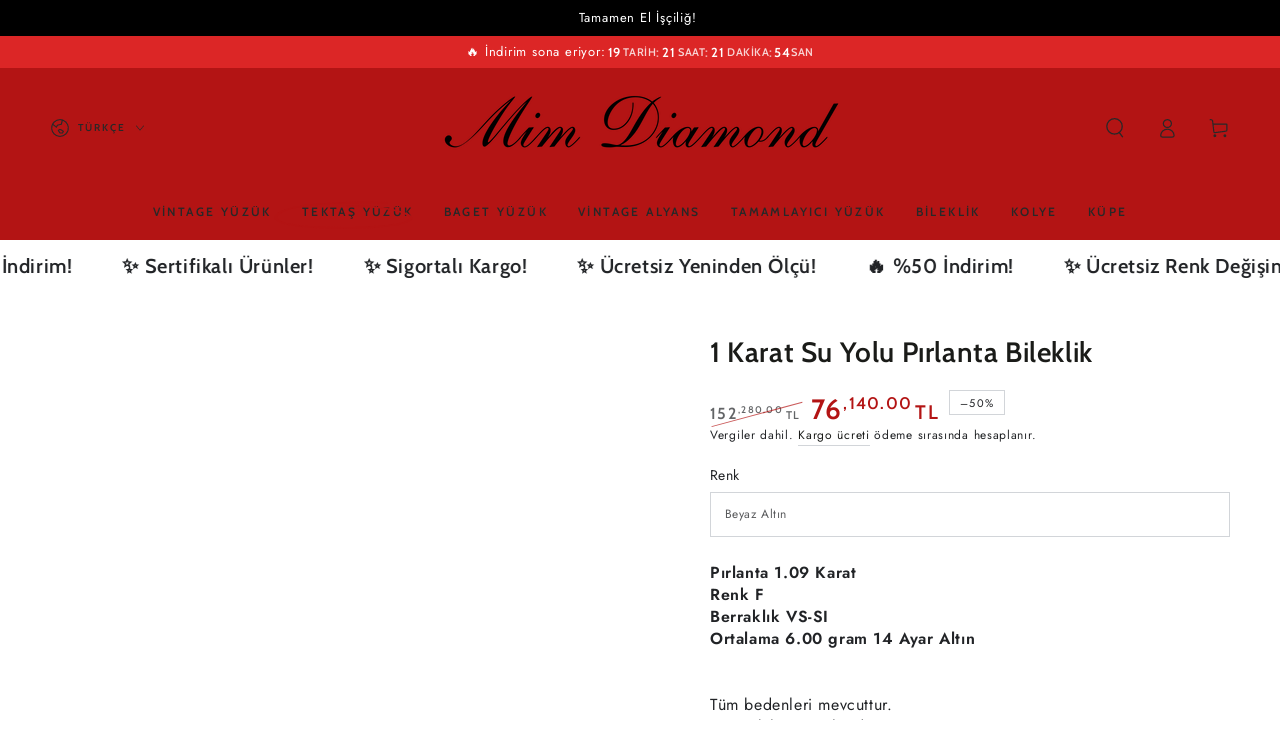

--- FILE ---
content_type: text/html; charset=utf-8
request_url: https://mimdiamond.com/products/1-karat-su-yolu-pirlanta-bileklik
body_size: 39675
content:
<!doctype html>
<html class="no-js" lang="tr">
  <head>
    <meta charset="utf-8">
    <meta http-equiv="X-UA-Compatible" content="IE=edge">
    <meta name="viewport" content="width=device-width,initial-scale=1">
    <meta name="theme-color" content="">
    <link rel="canonical" href="https://mimdiamond.com/products/1-karat-su-yolu-pirlanta-bileklik">
    <link rel="preconnect" href="https://cdn.shopify.com" crossorigin><link rel="icon" type="image/png" href="//mimdiamond.com/cdn/shop/files/favicon-mim-diamond.png?crop=center&height=32&v=1747487152&width=32"><link rel="preconnect" href="https://fonts.shopifycdn.com" crossorigin><title>
      1 Karat Su Yolu Pırlanta Bileklik &ndash; Mim Diamond</title><meta name="description" content="Pırlanta 1.09 KaratRenk FBerraklık VS-SIOrtalama 6.00 gram 14 Ayar AltınTüm bedenleri mevcuttur.Tüm takılarımız altındır.Takılarımızdaki değerli taşlar dayanıklı ve orijinaldir.Siparişiniz kişiye özel hazırlanır.Ürünlerimiz sizin adınıza sertifika ile gönderilmektedir.Mücevherlerde oluşacak hasarlar için ücretsiz değiş">

<meta property="og:site_name" content="Mim Diamond">
<meta property="og:url" content="https://mimdiamond.com/products/1-karat-su-yolu-pirlanta-bileklik">
<meta property="og:title" content="1 Karat Su Yolu Pırlanta Bileklik">
<meta property="og:type" content="product">
<meta property="og:description" content="Pırlanta 1.09 KaratRenk FBerraklık VS-SIOrtalama 6.00 gram 14 Ayar AltınTüm bedenleri mevcuttur.Tüm takılarımız altındır.Takılarımızdaki değerli taşlar dayanıklı ve orijinaldir.Siparişiniz kişiye özel hazırlanır.Ürünlerimiz sizin adınıza sertifika ile gönderilmektedir.Mücevherlerde oluşacak hasarlar için ücretsiz değiş"><meta property="og:image" content="http://mimdiamond.com/cdn/shop/files/mim-diamond-beyaz-altin-1-karat-su-yolu-pirlanta-bileklik-30630734692529.jpg?v=1756694415">
  <meta property="og:image:secure_url" content="https://mimdiamond.com/cdn/shop/files/mim-diamond-beyaz-altin-1-karat-su-yolu-pirlanta-bileklik-30630734692529.jpg?v=1756694415">
  <meta property="og:image:width" content="1000">
  <meta property="og:image:height" content="1000"><meta property="og:price:amount" content="76,140.00">
  <meta property="og:price:currency" content="TRY"><meta name="twitter:site" content="@MimDiamondCom"><meta name="twitter:card" content="summary_large_image">
<meta name="twitter:title" content="1 Karat Su Yolu Pırlanta Bileklik">
<meta name="twitter:description" content="Pırlanta 1.09 KaratRenk FBerraklık VS-SIOrtalama 6.00 gram 14 Ayar AltınTüm bedenleri mevcuttur.Tüm takılarımız altındır.Takılarımızdaki değerli taşlar dayanıklı ve orijinaldir.Siparişiniz kişiye özel hazırlanır.Ürünlerimiz sizin adınıza sertifika ile gönderilmektedir.Mücevherlerde oluşacak hasarlar için ücretsiz değiş">


    <script async crossorigin fetchpriority="high" src="/cdn/shopifycloud/importmap-polyfill/es-modules-shim.2.4.0.js"></script>
<script type="importmap">
      {
        "imports": {
          "mdl-scrollsnap": "//mimdiamond.com/cdn/shop/t/8/assets/scrollsnap.js?v=170600829773392310311766070559",
          "timeline-component": "//mimdiamond.com/cdn/shop/t/8/assets/timeline-component.js?v=25828140184624228211766070581",
          "comparison-table-component": "//mimdiamond.com/cdn/shop/t/8/assets/comparison-table-component.js?v=76363157117044982441766070527",
          "dual-scroll-component": "//mimdiamond.com/cdn/shop/t/8/assets/section-dual-scroll.js?v=39769671162716719941766070564"
        }
      }
    </script>

    <script src="//mimdiamond.com/cdn/shop/t/8/assets/vendor-v4.js" defer="defer"></script>
    <script src="//mimdiamond.com/cdn/shop/t/8/assets/pubsub.js?v=64530984355039965911766070556" defer="defer"></script>
    <script src="//mimdiamond.com/cdn/shop/t/8/assets/global.js?v=82582526768409861631766070549" defer="defer"></script>
    <script src="//mimdiamond.com/cdn/shop/t/8/assets/modules-basis.js?v=7117348240208911571766070552" defer="defer"></script>

    <script>window.performance && window.performance.mark && window.performance.mark('shopify.content_for_header.start');</script><meta name="google-site-verification" content="xaoHjmqT9kfSlNdBE9fZ4TirQXN_HUAhohaHieJIrno">
<meta id="shopify-digital-wallet" name="shopify-digital-wallet" content="/70589350065/digital_wallets/dialog">
<link rel="alternate" hreflang="x-default" href="https://mimdiamond.com/products/1-karat-su-yolu-pirlanta-bileklik">
<link rel="alternate" hreflang="tr" href="https://mimdiamond.com/products/1-karat-su-yolu-pirlanta-bileklik">
<link rel="alternate" hreflang="ru" href="https://mimdiamond.com/ru/products/1-karat-su-yolu-pirlanta-bileklik">
<link rel="alternate" hreflang="en" href="https://mimdiamond.com/en/products/1-karat-su-yolu-pirlanta-bileklik">
<link rel="alternate" type="application/json+oembed" href="https://mimdiamond.com/products/1-karat-su-yolu-pirlanta-bileklik.oembed">
<script async="async" src="/checkouts/internal/preloads.js?locale=tr-TR"></script>
<script id="shopify-features" type="application/json">{"accessToken":"aedeecf01c65814c3ffc48d4686b8f96","betas":["rich-media-storefront-analytics"],"domain":"mimdiamond.com","predictiveSearch":true,"shopId":70589350065,"locale":"tr"}</script>
<script>var Shopify = Shopify || {};
Shopify.shop = "vuvg4m-uy.myshopify.com";
Shopify.locale = "tr";
Shopify.currency = {"active":"TRY","rate":"1.0"};
Shopify.country = "TR";
Shopify.theme = {"name":"Be Yours temasının güncellenmiş kopyası temasın...","id":148402733233,"schema_name":"Be Yours","schema_version":"8.5.0","theme_store_id":1399,"role":"main"};
Shopify.theme.handle = "null";
Shopify.theme.style = {"id":null,"handle":null};
Shopify.cdnHost = "mimdiamond.com/cdn";
Shopify.routes = Shopify.routes || {};
Shopify.routes.root = "/";</script>
<script type="module">!function(o){(o.Shopify=o.Shopify||{}).modules=!0}(window);</script>
<script>!function(o){function n(){var o=[];function n(){o.push(Array.prototype.slice.apply(arguments))}return n.q=o,n}var t=o.Shopify=o.Shopify||{};t.loadFeatures=n(),t.autoloadFeatures=n()}(window);</script>
<script id="shop-js-analytics" type="application/json">{"pageType":"product"}</script>
<script defer="defer" async type="module" src="//mimdiamond.com/cdn/shopifycloud/shop-js/modules/v2/client.init-shop-cart-sync_BC8vnVON.tr.esm.js"></script>
<script defer="defer" async type="module" src="//mimdiamond.com/cdn/shopifycloud/shop-js/modules/v2/chunk.common_D0BZeXbN.esm.js"></script>
<script defer="defer" async type="module" src="//mimdiamond.com/cdn/shopifycloud/shop-js/modules/v2/chunk.modal_DrtnNCDF.esm.js"></script>
<script type="module">
  await import("//mimdiamond.com/cdn/shopifycloud/shop-js/modules/v2/client.init-shop-cart-sync_BC8vnVON.tr.esm.js");
await import("//mimdiamond.com/cdn/shopifycloud/shop-js/modules/v2/chunk.common_D0BZeXbN.esm.js");
await import("//mimdiamond.com/cdn/shopifycloud/shop-js/modules/v2/chunk.modal_DrtnNCDF.esm.js");

  window.Shopify.SignInWithShop?.initShopCartSync?.({"fedCMEnabled":true,"windoidEnabled":true});

</script>
<script id="__st">var __st={"a":70589350065,"offset":10800,"reqid":"1cd5989d-bf47-4bb6-be82-b7dcc06dbe41-1769308679","pageurl":"mimdiamond.com\/products\/1-karat-su-yolu-pirlanta-bileklik","u":"f754c995cdc3","p":"product","rtyp":"product","rid":8351610142897};</script>
<script>window.ShopifyPaypalV4VisibilityTracking = true;</script>
<script id="captcha-bootstrap">!function(){'use strict';const t='contact',e='account',n='new_comment',o=[[t,t],['blogs',n],['comments',n],[t,'customer']],c=[[e,'customer_login'],[e,'guest_login'],[e,'recover_customer_password'],[e,'create_customer']],r=t=>t.map((([t,e])=>`form[action*='/${t}']:not([data-nocaptcha='true']) input[name='form_type'][value='${e}']`)).join(','),a=t=>()=>t?[...document.querySelectorAll(t)].map((t=>t.form)):[];function s(){const t=[...o],e=r(t);return a(e)}const i='password',u='form_key',d=['recaptcha-v3-token','g-recaptcha-response','h-captcha-response',i],f=()=>{try{return window.sessionStorage}catch{return}},m='__shopify_v',_=t=>t.elements[u];function p(t,e,n=!1){try{const o=window.sessionStorage,c=JSON.parse(o.getItem(e)),{data:r}=function(t){const{data:e,action:n}=t;return t[m]||n?{data:e,action:n}:{data:t,action:n}}(c);for(const[e,n]of Object.entries(r))t.elements[e]&&(t.elements[e].value=n);n&&o.removeItem(e)}catch(o){console.error('form repopulation failed',{error:o})}}const l='form_type',E='cptcha';function T(t){t.dataset[E]=!0}const w=window,h=w.document,L='Shopify',v='ce_forms',y='captcha';let A=!1;((t,e)=>{const n=(g='f06e6c50-85a8-45c8-87d0-21a2b65856fe',I='https://cdn.shopify.com/shopifycloud/storefront-forms-hcaptcha/ce_storefront_forms_captcha_hcaptcha.v1.5.2.iife.js',D={infoText:'hCaptcha ile korunuyor',privacyText:'Gizlilik',termsText:'Koşullar'},(t,e,n)=>{const o=w[L][v],c=o.bindForm;if(c)return c(t,g,e,D).then(n);var r;o.q.push([[t,g,e,D],n]),r=I,A||(h.body.append(Object.assign(h.createElement('script'),{id:'captcha-provider',async:!0,src:r})),A=!0)});var g,I,D;w[L]=w[L]||{},w[L][v]=w[L][v]||{},w[L][v].q=[],w[L][y]=w[L][y]||{},w[L][y].protect=function(t,e){n(t,void 0,e),T(t)},Object.freeze(w[L][y]),function(t,e,n,w,h,L){const[v,y,A,g]=function(t,e,n){const i=e?o:[],u=t?c:[],d=[...i,...u],f=r(d),m=r(i),_=r(d.filter((([t,e])=>n.includes(e))));return[a(f),a(m),a(_),s()]}(w,h,L),I=t=>{const e=t.target;return e instanceof HTMLFormElement?e:e&&e.form},D=t=>v().includes(t);t.addEventListener('submit',(t=>{const e=I(t);if(!e)return;const n=D(e)&&!e.dataset.hcaptchaBound&&!e.dataset.recaptchaBound,o=_(e),c=g().includes(e)&&(!o||!o.value);(n||c)&&t.preventDefault(),c&&!n&&(function(t){try{if(!f())return;!function(t){const e=f();if(!e)return;const n=_(t);if(!n)return;const o=n.value;o&&e.removeItem(o)}(t);const e=Array.from(Array(32),(()=>Math.random().toString(36)[2])).join('');!function(t,e){_(t)||t.append(Object.assign(document.createElement('input'),{type:'hidden',name:u})),t.elements[u].value=e}(t,e),function(t,e){const n=f();if(!n)return;const o=[...t.querySelectorAll(`input[type='${i}']`)].map((({name:t})=>t)),c=[...d,...o],r={};for(const[a,s]of new FormData(t).entries())c.includes(a)||(r[a]=s);n.setItem(e,JSON.stringify({[m]:1,action:t.action,data:r}))}(t,e)}catch(e){console.error('failed to persist form',e)}}(e),e.submit())}));const S=(t,e)=>{t&&!t.dataset[E]&&(n(t,e.some((e=>e===t))),T(t))};for(const o of['focusin','change'])t.addEventListener(o,(t=>{const e=I(t);D(e)&&S(e,y())}));const B=e.get('form_key'),M=e.get(l),P=B&&M;t.addEventListener('DOMContentLoaded',(()=>{const t=y();if(P)for(const e of t)e.elements[l].value===M&&p(e,B);[...new Set([...A(),...v().filter((t=>'true'===t.dataset.shopifyCaptcha))])].forEach((e=>S(e,t)))}))}(h,new URLSearchParams(w.location.search),n,t,e,['guest_login'])})(!0,!0)}();</script>
<script integrity="sha256-4kQ18oKyAcykRKYeNunJcIwy7WH5gtpwJnB7kiuLZ1E=" data-source-attribution="shopify.loadfeatures" defer="defer" src="//mimdiamond.com/cdn/shopifycloud/storefront/assets/storefront/load_feature-a0a9edcb.js" crossorigin="anonymous"></script>
<script data-source-attribution="shopify.dynamic_checkout.dynamic.init">var Shopify=Shopify||{};Shopify.PaymentButton=Shopify.PaymentButton||{isStorefrontPortableWallets:!0,init:function(){window.Shopify.PaymentButton.init=function(){};var t=document.createElement("script");t.src="https://mimdiamond.com/cdn/shopifycloud/portable-wallets/latest/portable-wallets.tr.js",t.type="module",document.head.appendChild(t)}};
</script>
<script data-source-attribution="shopify.dynamic_checkout.buyer_consent">
  function portableWalletsHideBuyerConsent(e){var t=document.getElementById("shopify-buyer-consent"),n=document.getElementById("shopify-subscription-policy-button");t&&n&&(t.classList.add("hidden"),t.setAttribute("aria-hidden","true"),n.removeEventListener("click",e))}function portableWalletsShowBuyerConsent(e){var t=document.getElementById("shopify-buyer-consent"),n=document.getElementById("shopify-subscription-policy-button");t&&n&&(t.classList.remove("hidden"),t.removeAttribute("aria-hidden"),n.addEventListener("click",e))}window.Shopify?.PaymentButton&&(window.Shopify.PaymentButton.hideBuyerConsent=portableWalletsHideBuyerConsent,window.Shopify.PaymentButton.showBuyerConsent=portableWalletsShowBuyerConsent);
</script>
<script>
  function portableWalletsCleanup(e){e&&e.src&&console.error("Failed to load portable wallets script "+e.src);var t=document.querySelectorAll("shopify-accelerated-checkout .shopify-payment-button__skeleton, shopify-accelerated-checkout-cart .wallet-cart-button__skeleton"),e=document.getElementById("shopify-buyer-consent");for(let e=0;e<t.length;e++)t[e].remove();e&&e.remove()}function portableWalletsNotLoadedAsModule(e){e instanceof ErrorEvent&&"string"==typeof e.message&&e.message.includes("import.meta")&&"string"==typeof e.filename&&e.filename.includes("portable-wallets")&&(window.removeEventListener("error",portableWalletsNotLoadedAsModule),window.Shopify.PaymentButton.failedToLoad=e,"loading"===document.readyState?document.addEventListener("DOMContentLoaded",window.Shopify.PaymentButton.init):window.Shopify.PaymentButton.init())}window.addEventListener("error",portableWalletsNotLoadedAsModule);
</script>

<script type="module" src="https://mimdiamond.com/cdn/shopifycloud/portable-wallets/latest/portable-wallets.tr.js" onError="portableWalletsCleanup(this)" crossorigin="anonymous"></script>
<script nomodule>
  document.addEventListener("DOMContentLoaded", portableWalletsCleanup);
</script>

<link id="shopify-accelerated-checkout-styles" rel="stylesheet" media="screen" href="https://mimdiamond.com/cdn/shopifycloud/portable-wallets/latest/accelerated-checkout-backwards-compat.css" crossorigin="anonymous">
<style id="shopify-accelerated-checkout-cart">
        #shopify-buyer-consent {
  margin-top: 1em;
  display: inline-block;
  width: 100%;
}

#shopify-buyer-consent.hidden {
  display: none;
}

#shopify-subscription-policy-button {
  background: none;
  border: none;
  padding: 0;
  text-decoration: underline;
  font-size: inherit;
  cursor: pointer;
}

#shopify-subscription-policy-button::before {
  box-shadow: none;
}

      </style>
<script id="sections-script" data-sections="header" defer="defer" src="//mimdiamond.com/cdn/shop/t/8/compiled_assets/scripts.js?v=16990"></script>
<script>window.performance && window.performance.mark && window.performance.mark('shopify.content_for_header.end');</script><style data-shopify>@font-face {
  font-family: Jost;
  font-weight: 400;
  font-style: normal;
  font-display: swap;
  src: url("//mimdiamond.com/cdn/fonts/jost/jost_n4.d47a1b6347ce4a4c9f437608011273009d91f2b7.woff2") format("woff2"),
       url("//mimdiamond.com/cdn/fonts/jost/jost_n4.791c46290e672b3f85c3d1c651ef2efa3819eadd.woff") format("woff");
}

  @font-face {
  font-family: Jost;
  font-weight: 600;
  font-style: normal;
  font-display: swap;
  src: url("//mimdiamond.com/cdn/fonts/jost/jost_n6.ec1178db7a7515114a2d84e3dd680832b7af8b99.woff2") format("woff2"),
       url("//mimdiamond.com/cdn/fonts/jost/jost_n6.b1178bb6bdd3979fef38e103a3816f6980aeaff9.woff") format("woff");
}

  @font-face {
  font-family: Jost;
  font-weight: 400;
  font-style: italic;
  font-display: swap;
  src: url("//mimdiamond.com/cdn/fonts/jost/jost_i4.b690098389649750ada222b9763d55796c5283a5.woff2") format("woff2"),
       url("//mimdiamond.com/cdn/fonts/jost/jost_i4.fd766415a47e50b9e391ae7ec04e2ae25e7e28b0.woff") format("woff");
}

  @font-face {
  font-family: Jost;
  font-weight: 600;
  font-style: italic;
  font-display: swap;
  src: url("//mimdiamond.com/cdn/fonts/jost/jost_i6.9af7e5f39e3a108c08f24047a4276332d9d7b85e.woff2") format("woff2"),
       url("//mimdiamond.com/cdn/fonts/jost/jost_i6.2bf310262638f998ed206777ce0b9a3b98b6fe92.woff") format("woff");
}

  @font-face {
  font-family: Cabin;
  font-weight: 600;
  font-style: normal;
  font-display: swap;
  src: url("//mimdiamond.com/cdn/fonts/cabin/cabin_n6.c6b1e64927bbec1c65aab7077888fb033480c4f7.woff2") format("woff2"),
       url("//mimdiamond.com/cdn/fonts/cabin/cabin_n6.6c2e65d54c893ad9f1390da3b810b8e6cf976a4f.woff") format("woff");
}

  @font-face {
  font-family: Cabin;
  font-weight: 600;
  font-style: normal;
  font-display: swap;
  src: url("//mimdiamond.com/cdn/fonts/cabin/cabin_n6.c6b1e64927bbec1c65aab7077888fb033480c4f7.woff2") format("woff2"),
       url("//mimdiamond.com/cdn/fonts/cabin/cabin_n6.6c2e65d54c893ad9f1390da3b810b8e6cf976a4f.woff") format("woff");
}


  :root {
    --font-body-family: Jost, sans-serif;
    --font-body-style: normal;
    --font-body-weight: 400;

    --font-heading-family: Cabin, sans-serif;
    --font-heading-style: normal;
    --font-heading-weight: 600;

    --font-body-scale: 1.0;
    --font-heading-scale: 1.0;

    --font-navigation-family: var(--font-heading-family);
    --font-navigation-size: 12px;
    --font-navigation-weight: var(--font-heading-weight);
    --font-button-family: var(--font-body-family);
    --font-button-size: 12px;
    --font-button-baseline: 0.2rem;
    --font-price-family: var(--font-heading-family);
    --font-price-scale: var(--font-heading-scale);

    --color-base-text: 33, 35, 38;
    --color-base-background: 255, 255, 255;
    --color-base-solid-button-labels: 255, 255, 255;
    --color-base-outline-button-labels: 26, 27, 24;
    --color-base-accent: 33, 35, 38;
    --color-base-heading: 26, 27, 24;
    --color-base-border: 210, 213, 217;
    --color-placeholder: 243, 243, 243;
    --color-overlay: 33, 35, 38;
    --color-keyboard-focus: 135, 173, 245;
    --color-shadow: 168, 232, 226;
    --shadow-opacity: 1;

    --color-background-dark: 235, 235, 235;
    --color-price: #1a1b18;
    --color-sale-price: #b31414;
    --color-sale-badge-background: #b31414;
    --color-reviews: #ffb503;
    --color-critical: #d72c0d;
    --color-success: #008060;
    --color-highlight: 255, 181, 3;

    --payment-terms-background-color: #ffffff;
    --page-width: 140rem;
    --page-width-margin: 0rem;

    --card-color-scheme: var(--color-placeholder);
    --card-text-alignment: center;
    --card-flex-alignment: center;
    --card-image-padding: 0px;
    --card-border-width: 0px;
    --card-radius: 0px;
    --card-shadow-horizontal-offset: 0px;
    --card-shadow-vertical-offset: 0px;
    
    --button-radius: 0px;
    --button-border-width: 1px;
    --button-shadow-horizontal-offset: 0px;
    --button-shadow-vertical-offset: 0px;

    --spacing-sections-desktop: 0px;
    --spacing-sections-mobile: 0px;

    --gradient-free-ship-progress: linear-gradient(180deg, rgba(255, 228, 49, 1), rgba(249, 32, 32, 1) 100%);
    --gradient-free-ship-complete: linear-gradient(180deg, rgba(240, 69, 87, 1), rgba(221, 39, 57, 1) 100%);

    --plabel-price-tag-color: #000000;
    --plabel-price-tag-background: #d1d5db;
    --plabel-price-tag-height: 2.5rem;

    --swatch-outline-color: #f4f6f8;--text-8xl: 6.0rem;
    --text-6xl: 3.75rem;
    --text-5xl: 3.0rem;
    --text-4xl: 2.25rem;
    --text-3xl: 1.875rem;
    --text-2xl: 1.5rem;
    --text-xl: 1.25rem;
    --text-lg: 1.125rem;
    --text-base: 1.0rem;
    --text-2sm: 0.8125rem;
    --text-sm: 0.875rem;
    --text-xs: 0.75rem;
    --text-3xs: 0.625rem;

    --fluid-sm-to-base: clamp(var(--text-sm), 0.8115rem + 0.1587vw, var(--text-base));
    --fluid-sm-to-lg: clamp(var(--text-sm), 0.748rem + 0.3174vw, var(--text-lg));
    --fluid-base-to-xl: clamp(var(--text-base), 0.873rem + 0.3175vw, var(--text-xl));
    --fluid-base-to-2xl: clamp(var(--text-base), 0.746rem + 0.6349vw, var(--text-2xl));
    --fluid-lg-to-2xl: clamp(var(--text-lg), 0.9722rem + 0.4444vw, var(--text-2xl));
    --fluid-xl-to-3xl: clamp(var(--text-xl), 0.4966rem + 1.1818vw, var(--text-3xl));

    --tw-translate-x: 0;
    --tw-translate-y: 0;
    --tw-rotate: 0;
    --tw-skew-x: 0;
    --tw-skew-y: 0;
    --tw-scale-x: 1;
    --tw-scale-y: 1;

    --font-normal: 400;
    --font-medium: 500;
    --font-bold: 700;

    --sp-0d5: 0.125rem;
    --sp-1: 0.25rem;
    --sp-1d5: 0.375rem;
    --sp-2: 0.5rem;
    --sp-2d5: 0.625rem;
    --sp-3: 0.75rem;
    --sp-3d5: 0.875rem;
    --sp-4: 1rem;
    --sp-4d5: 1.125rem;
    --sp-5: 1.25rem;
    --sp-5d5: 1.375rem;
    --sp-6: 1.5rem;
    --sp-6d5: 1.625rem;
    --sp-7: 1.75rem;
    --sp-7d5: 1.875rem;
    --sp-8: 2rem;
    --sp-9: 2.25rem;
    --sp-10: 2.5rem;
    --sp-12: 3rem;
    --sp-14: 3.5rem;
  }

  *,
  *::before,
  *::after {
    box-sizing: inherit;
  }

  html {
    box-sizing: border-box;
    font-size: calc(var(--font-body-scale) * 62.5%);
    height: 100%;
  }

  body {
    min-height: 100%;
    margin: 0;
    font-size: 1.5rem;
    letter-spacing: 0.06rem;
    line-height: calc(1 + 0.8 / var(--font-body-scale));
    font-family: var(--font-body-family);
    font-style: var(--font-body-style);
    font-weight: var(--font-body-weight);
  }

  @media screen and (min-width: 750px) {
    body {
      font-size: 1.6rem;
    }
  }</style><link href="//mimdiamond.com/cdn/shop/t/8/assets/base.css?v=56154053777866764741766070524" rel="stylesheet" type="text/css" media="all" /><link rel="stylesheet" href="//mimdiamond.com/cdn/shop/t/8/assets/apps.css?v=58555770612562691921766070523" media="print" fetchpriority="low" onload="this.media='all'">

    <link
        rel="preload"
        as="font"
        href="//mimdiamond.com/cdn/fonts/jost/jost_n4.d47a1b6347ce4a4c9f437608011273009d91f2b7.woff2"
        type="font/woff2"
        crossorigin
      ><link
        rel="preload"
        as="font"
        href="//mimdiamond.com/cdn/fonts/cabin/cabin_n6.c6b1e64927bbec1c65aab7077888fb033480c4f7.woff2"
        type="font/woff2"
        crossorigin
      ><link rel="stylesheet" href="//mimdiamond.com/cdn/shop/t/8/assets/component-predictive-search.css?v=94320327991181004901766070539" media="print" onload="this.media='all'"><link rel="stylesheet" href="//mimdiamond.com/cdn/shop/t/8/assets/component-quick-view.css?v=161742497119562552051766070541" media="print" onload="this.media='all'"><script>
  document.documentElement.classList.replace('no-js', 'js');

  window.theme = window.theme || {};

  theme.routes = {
    root_url: '/',
    cart_url: '/cart',
    cart_add_url: '/cart/add',
    cart_change_url: '/cart/change',
    cart_update_url: '/cart/update',
    search_url: '/search',
    predictive_search_url: '/search/suggest'
  };

  theme.cartStrings = {
    error: `Sepetiniz güncellenirken bir hata oluştu. Lütfen tekrar deneyin.`,
    quantityError: `Bu üründen sepetinize en fazla [quantity] adet ekleyebilirsiniz.`
  };
  
  theme.discountStrings = {
    error: "Translation missing: tr.general.cart.discount.error",
    shippingError: "Translation missing: tr.general.cart.discount.shipping_error"
  };

  theme.variantStrings = {
    addToCart: `Sepete ekle`,
    soldOut: `Hepsi satıldı`,
    unavailable: `Mevcut değil`,
    preOrder: `Ön sipariş`
  };

  theme.accessibilityStrings = {
    imageAvailable: `Resim [index] artık galeri görünümünde mevcut`,
    shareSuccess: `Bağlantı panoya kopyalandı!`,
    fillInAllLineItemPropertyRequiredFields: `Lütfen tüm gerekli alanları doldurun`
  }

  theme.dateStrings = {
    d: `Tarih`,
    day: `Gün`,
    days: `Gün`,
    hour: `Saat`,
    hours: `Saat`,
    minute: `Dakika`,
    minutes: `Dakika`,
    second: `San`,
    seconds: `Saniye`
  };theme.shopSettings = {
    moneyFormat: "{{amount}}TL",
    isoCode: "TRY",
    cartDrawer: true,
    currencyCode: false,
    giftwrapRate: 'product'
  };

  theme.settings = {
    themeName: 'Be Yours',
    themeVersion: '8.5.0',
    agencyId: ''
  };

  /*! (c) Andrea Giammarchi @webreflection ISC */
  !function(){"use strict";var e=function(e,t){var n=function(e){for(var t=0,n=e.length;t<n;t++)r(e[t])},r=function(e){var t=e.target,n=e.attributeName,r=e.oldValue;t.attributeChangedCallback(n,r,t.getAttribute(n))};return function(o,a){var l=o.constructor.observedAttributes;return l&&e(a).then((function(){new t(n).observe(o,{attributes:!0,attributeOldValue:!0,attributeFilter:l});for(var e=0,a=l.length;e<a;e++)o.hasAttribute(l[e])&&r({target:o,attributeName:l[e],oldValue:null})})),o}};function t(e,t){(null==t||t>e.length)&&(t=e.length);for(var n=0,r=new Array(t);n<t;n++)r[n]=e[n];return r}function n(e,n){var r="undefined"!=typeof Symbol&&e[Symbol.iterator]||e["@@iterator"];if(!r){if(Array.isArray(e)||(r=function(e,n){if(e){if("string"==typeof e)return t(e,n);var r=Object.prototype.toString.call(e).slice(8,-1);return"Object"===r&&e.constructor&&(r=e.constructor.name),"Map"===r||"Set"===r?Array.from(e):"Arguments"===r||/^(?:Ui|I)nt(?:8|16|32)(?:Clamped)?Array$/.test(r)?t(e,n):void 0}}(e))||n&&e&&"number"==typeof e.length){r&&(e=r);var o=0,a=function(){};return{s:a,n:function(){return o>=e.length?{done:!0}:{done:!1,value:e[o++]}},e:function(e){throw e},f:a}}throw new TypeError("Invalid attempt to iterate non-iterable instance.\nIn order to be iterable, non-array objects must have a [Symbol.iterator]() method.")}var l,i=!0,u=!1;return{s:function(){r=r.call(e)},n:function(){var e=r.next();return i=e.done,e},e:function(e){u=!0,l=e},f:function(){try{i||null==r.return||r.return()}finally{if(u)throw l}}}}
  /*! (c) Andrea Giammarchi - ISC */var r=!0,o=!1,a="querySelectorAll",l="querySelectorAll",i=self,u=i.document,c=i.Element,s=i.MutationObserver,f=i.Set,d=i.WeakMap,h=function(e){return l in e},v=[].filter,g=function(e){var t=new d,i=function(n,r){var o;if(r)for(var a,l=function(e){return e.matches||e.webkitMatchesSelector||e.msMatchesSelector}(n),i=0,u=p.length;i<u;i++)l.call(n,a=p[i])&&(t.has(n)||t.set(n,new f),(o=t.get(n)).has(a)||(o.add(a),e.handle(n,r,a)));else t.has(n)&&(o=t.get(n),t.delete(n),o.forEach((function(t){e.handle(n,r,t)})))},g=function(e){for(var t=!(arguments.length>1&&void 0!==arguments[1])||arguments[1],n=0,r=e.length;n<r;n++)i(e[n],t)},p=e.query,y=e.root||u,m=function(e){var t=arguments.length>1&&void 0!==arguments[1]?arguments[1]:document,l=arguments.length>2&&void 0!==arguments[2]?arguments[2]:MutationObserver,i=arguments.length>3&&void 0!==arguments[3]?arguments[3]:["*"],u=function t(o,l,i,u,c,s){var f,d=n(o);try{for(d.s();!(f=d.n()).done;){var h=f.value;(s||a in h)&&(c?i.has(h)||(i.add(h),u.delete(h),e(h,c)):u.has(h)||(u.add(h),i.delete(h),e(h,c)),s||t(h[a](l),l,i,u,c,r))}}catch(e){d.e(e)}finally{d.f()}},c=new l((function(e){if(i.length){var t,a=i.join(","),l=new Set,c=new Set,s=n(e);try{for(s.s();!(t=s.n()).done;){var f=t.value,d=f.addedNodes,h=f.removedNodes;u(h,a,l,c,o,o),u(d,a,l,c,r,o)}}catch(e){s.e(e)}finally{s.f()}}})),s=c.observe;return(c.observe=function(e){return s.call(c,e,{subtree:r,childList:r})})(t),c}(i,y,s,p),b=c.prototype.attachShadow;return b&&(c.prototype.attachShadow=function(e){var t=b.call(this,e);return m.observe(t),t}),p.length&&g(y[l](p)),{drop:function(e){for(var n=0,r=e.length;n<r;n++)t.delete(e[n])},flush:function(){for(var e=m.takeRecords(),t=0,n=e.length;t<n;t++)g(v.call(e[t].removedNodes,h),!1),g(v.call(e[t].addedNodes,h),!0)},observer:m,parse:g}},p=self,y=p.document,m=p.Map,b=p.MutationObserver,w=p.Object,E=p.Set,S=p.WeakMap,A=p.Element,M=p.HTMLElement,O=p.Node,N=p.Error,C=p.TypeError,T=p.Reflect,q=w.defineProperty,I=w.keys,D=w.getOwnPropertyNames,L=w.setPrototypeOf,P=!self.customElements,k=function(e){for(var t=I(e),n=[],r=t.length,o=0;o<r;o++)n[o]=e[t[o]],delete e[t[o]];return function(){for(var o=0;o<r;o++)e[t[o]]=n[o]}};if(P){var x=function(){var e=this.constructor;if(!$.has(e))throw new C("Illegal constructor");var t=$.get(e);if(W)return z(W,t);var n=H.call(y,t);return z(L(n,e.prototype),t)},H=y.createElement,$=new m,_=new m,j=new m,R=new m,V=[],U=g({query:V,handle:function(e,t,n){var r=j.get(n);if(t&&!r.isPrototypeOf(e)){var o=k(e);W=L(e,r);try{new r.constructor}finally{W=null,o()}}var a="".concat(t?"":"dis","connectedCallback");a in r&&e[a]()}}).parse,W=null,F=function(e){if(!_.has(e)){var t,n=new Promise((function(e){t=e}));_.set(e,{$:n,_:t})}return _.get(e).$},z=e(F,b);q(self,"customElements",{configurable:!0,value:{define:function(e,t){if(R.has(e))throw new N('the name "'.concat(e,'" has already been used with this registry'));$.set(t,e),j.set(e,t.prototype),R.set(e,t),V.push(e),F(e).then((function(){U(y.querySelectorAll(e))})),_.get(e)._(t)},get:function(e){return R.get(e)},whenDefined:F}}),q(x.prototype=M.prototype,"constructor",{value:x}),q(self,"HTMLElement",{configurable:!0,value:x}),q(y,"createElement",{configurable:!0,value:function(e,t){var n=t&&t.is,r=n?R.get(n):R.get(e);return r?new r:H.call(y,e)}}),"isConnected"in O.prototype||q(O.prototype,"isConnected",{configurable:!0,get:function(){return!(this.ownerDocument.compareDocumentPosition(this)&this.DOCUMENT_POSITION_DISCONNECTED)}})}else if(P=!self.customElements.get("extends-li"))try{var B=function e(){return self.Reflect.construct(HTMLLIElement,[],e)};B.prototype=HTMLLIElement.prototype;var G="extends-li";self.customElements.define("extends-li",B,{extends:"li"}),P=y.createElement("li",{is:G}).outerHTML.indexOf(G)<0;var J=self.customElements,K=J.get,Q=J.whenDefined;q(self.customElements,"whenDefined",{configurable:!0,value:function(e){var t=this;return Q.call(this,e).then((function(n){return n||K.call(t,e)}))}})}catch(e){}if(P){var X=function(e){var t=ae.get(e);ve(t.querySelectorAll(this),e.isConnected)},Y=self.customElements,Z=y.createElement,ee=Y.define,te=Y.get,ne=Y.upgrade,re=T||{construct:function(e){return e.call(this)}},oe=re.construct,ae=new S,le=new E,ie=new m,ue=new m,ce=new m,se=new m,fe=[],de=[],he=function(e){return se.get(e)||te.call(Y,e)},ve=g({query:de,handle:function(e,t,n){var r=ce.get(n);if(t&&!r.isPrototypeOf(e)){var o=k(e);be=L(e,r);try{new r.constructor}finally{be=null,o()}}var a="".concat(t?"":"dis","connectedCallback");a in r&&e[a]()}}).parse,ge=g({query:fe,handle:function(e,t){ae.has(e)&&(t?le.add(e):le.delete(e),de.length&&X.call(de,e))}}).parse,pe=A.prototype.attachShadow;pe&&(A.prototype.attachShadow=function(e){var t=pe.call(this,e);return ae.set(this,t),t});var ye=function(e){if(!ue.has(e)){var t,n=new Promise((function(e){t=e}));ue.set(e,{$:n,_:t})}return ue.get(e).$},me=e(ye,b),be=null;D(self).filter((function(e){return/^HTML.*Element$/.test(e)})).forEach((function(e){var t=self[e];function n(){var e=this.constructor;if(!ie.has(e))throw new C("Illegal constructor");var n=ie.get(e),r=n.is,o=n.tag;if(r){if(be)return me(be,r);var a=Z.call(y,o);return a.setAttribute("is",r),me(L(a,e.prototype),r)}return oe.call(this,t,[],e)}q(n.prototype=t.prototype,"constructor",{value:n}),q(self,e,{value:n})})),q(y,"createElement",{configurable:!0,value:function(e,t){var n=t&&t.is;if(n){var r=se.get(n);if(r&&ie.get(r).tag===e)return new r}var o=Z.call(y,e);return n&&o.setAttribute("is",n),o}}),q(Y,"get",{configurable:!0,value:he}),q(Y,"whenDefined",{configurable:!0,value:ye}),q(Y,"upgrade",{configurable:!0,value:function(e){var t=e.getAttribute("is");if(t){var n=se.get(t);if(n)return void me(L(e,n.prototype),t)}ne.call(Y,e)}}),q(Y,"define",{configurable:!0,value:function(e,t,n){if(he(e))throw new N("'".concat(e,"' has already been defined as a custom element"));var r,o=n&&n.extends;ie.set(t,o?{is:e,tag:o}:{is:"",tag:e}),o?(r="".concat(o,'[is="').concat(e,'"]'),ce.set(r,t.prototype),se.set(e,t),de.push(r)):(ee.apply(Y,arguments),fe.push(r=e)),ye(e).then((function(){o?(ve(y.querySelectorAll(r)),le.forEach(X,[r])):ge(y.querySelectorAll(r))})),ue.get(e)._(t)}})}}();
</script>
<link href="https://monorail-edge.shopifysvc.com" rel="dns-prefetch">
<script>(function(){if ("sendBeacon" in navigator && "performance" in window) {try {var session_token_from_headers = performance.getEntriesByType('navigation')[0].serverTiming.find(x => x.name == '_s').description;} catch {var session_token_from_headers = undefined;}var session_cookie_matches = document.cookie.match(/_shopify_s=([^;]*)/);var session_token_from_cookie = session_cookie_matches && session_cookie_matches.length === 2 ? session_cookie_matches[1] : "";var session_token = session_token_from_headers || session_token_from_cookie || "";function handle_abandonment_event(e) {var entries = performance.getEntries().filter(function(entry) {return /monorail-edge.shopifysvc.com/.test(entry.name);});if (!window.abandonment_tracked && entries.length === 0) {window.abandonment_tracked = true;var currentMs = Date.now();var navigation_start = performance.timing.navigationStart;var payload = {shop_id: 70589350065,url: window.location.href,navigation_start,duration: currentMs - navigation_start,session_token,page_type: "product"};window.navigator.sendBeacon("https://monorail-edge.shopifysvc.com/v1/produce", JSON.stringify({schema_id: "online_store_buyer_site_abandonment/1.1",payload: payload,metadata: {event_created_at_ms: currentMs,event_sent_at_ms: currentMs}}));}}window.addEventListener('pagehide', handle_abandonment_event);}}());</script>
<script id="web-pixels-manager-setup">(function e(e,d,r,n,o){if(void 0===o&&(o={}),!Boolean(null===(a=null===(i=window.Shopify)||void 0===i?void 0:i.analytics)||void 0===a?void 0:a.replayQueue)){var i,a;window.Shopify=window.Shopify||{};var t=window.Shopify;t.analytics=t.analytics||{};var s=t.analytics;s.replayQueue=[],s.publish=function(e,d,r){return s.replayQueue.push([e,d,r]),!0};try{self.performance.mark("wpm:start")}catch(e){}var l=function(){var e={modern:/Edge?\/(1{2}[4-9]|1[2-9]\d|[2-9]\d{2}|\d{4,})\.\d+(\.\d+|)|Firefox\/(1{2}[4-9]|1[2-9]\d|[2-9]\d{2}|\d{4,})\.\d+(\.\d+|)|Chrom(ium|e)\/(9{2}|\d{3,})\.\d+(\.\d+|)|(Maci|X1{2}).+ Version\/(15\.\d+|(1[6-9]|[2-9]\d|\d{3,})\.\d+)([,.]\d+|)( \(\w+\)|)( Mobile\/\w+|) Safari\/|Chrome.+OPR\/(9{2}|\d{3,})\.\d+\.\d+|(CPU[ +]OS|iPhone[ +]OS|CPU[ +]iPhone|CPU IPhone OS|CPU iPad OS)[ +]+(15[._]\d+|(1[6-9]|[2-9]\d|\d{3,})[._]\d+)([._]\d+|)|Android:?[ /-](13[3-9]|1[4-9]\d|[2-9]\d{2}|\d{4,})(\.\d+|)(\.\d+|)|Android.+Firefox\/(13[5-9]|1[4-9]\d|[2-9]\d{2}|\d{4,})\.\d+(\.\d+|)|Android.+Chrom(ium|e)\/(13[3-9]|1[4-9]\d|[2-9]\d{2}|\d{4,})\.\d+(\.\d+|)|SamsungBrowser\/([2-9]\d|\d{3,})\.\d+/,legacy:/Edge?\/(1[6-9]|[2-9]\d|\d{3,})\.\d+(\.\d+|)|Firefox\/(5[4-9]|[6-9]\d|\d{3,})\.\d+(\.\d+|)|Chrom(ium|e)\/(5[1-9]|[6-9]\d|\d{3,})\.\d+(\.\d+|)([\d.]+$|.*Safari\/(?![\d.]+ Edge\/[\d.]+$))|(Maci|X1{2}).+ Version\/(10\.\d+|(1[1-9]|[2-9]\d|\d{3,})\.\d+)([,.]\d+|)( \(\w+\)|)( Mobile\/\w+|) Safari\/|Chrome.+OPR\/(3[89]|[4-9]\d|\d{3,})\.\d+\.\d+|(CPU[ +]OS|iPhone[ +]OS|CPU[ +]iPhone|CPU IPhone OS|CPU iPad OS)[ +]+(10[._]\d+|(1[1-9]|[2-9]\d|\d{3,})[._]\d+)([._]\d+|)|Android:?[ /-](13[3-9]|1[4-9]\d|[2-9]\d{2}|\d{4,})(\.\d+|)(\.\d+|)|Mobile Safari.+OPR\/([89]\d|\d{3,})\.\d+\.\d+|Android.+Firefox\/(13[5-9]|1[4-9]\d|[2-9]\d{2}|\d{4,})\.\d+(\.\d+|)|Android.+Chrom(ium|e)\/(13[3-9]|1[4-9]\d|[2-9]\d{2}|\d{4,})\.\d+(\.\d+|)|Android.+(UC? ?Browser|UCWEB|U3)[ /]?(15\.([5-9]|\d{2,})|(1[6-9]|[2-9]\d|\d{3,})\.\d+)\.\d+|SamsungBrowser\/(5\.\d+|([6-9]|\d{2,})\.\d+)|Android.+MQ{2}Browser\/(14(\.(9|\d{2,})|)|(1[5-9]|[2-9]\d|\d{3,})(\.\d+|))(\.\d+|)|K[Aa][Ii]OS\/(3\.\d+|([4-9]|\d{2,})\.\d+)(\.\d+|)/},d=e.modern,r=e.legacy,n=navigator.userAgent;return n.match(d)?"modern":n.match(r)?"legacy":"unknown"}(),u="modern"===l?"modern":"legacy",c=(null!=n?n:{modern:"",legacy:""})[u],f=function(e){return[e.baseUrl,"/wpm","/b",e.hashVersion,"modern"===e.buildTarget?"m":"l",".js"].join("")}({baseUrl:d,hashVersion:r,buildTarget:u}),m=function(e){var d=e.version,r=e.bundleTarget,n=e.surface,o=e.pageUrl,i=e.monorailEndpoint;return{emit:function(e){var a=e.status,t=e.errorMsg,s=(new Date).getTime(),l=JSON.stringify({metadata:{event_sent_at_ms:s},events:[{schema_id:"web_pixels_manager_load/3.1",payload:{version:d,bundle_target:r,page_url:o,status:a,surface:n,error_msg:t},metadata:{event_created_at_ms:s}}]});if(!i)return console&&console.warn&&console.warn("[Web Pixels Manager] No Monorail endpoint provided, skipping logging."),!1;try{return self.navigator.sendBeacon.bind(self.navigator)(i,l)}catch(e){}var u=new XMLHttpRequest;try{return u.open("POST",i,!0),u.setRequestHeader("Content-Type","text/plain"),u.send(l),!0}catch(e){return console&&console.warn&&console.warn("[Web Pixels Manager] Got an unhandled error while logging to Monorail."),!1}}}}({version:r,bundleTarget:l,surface:e.surface,pageUrl:self.location.href,monorailEndpoint:e.monorailEndpoint});try{o.browserTarget=l,function(e){var d=e.src,r=e.async,n=void 0===r||r,o=e.onload,i=e.onerror,a=e.sri,t=e.scriptDataAttributes,s=void 0===t?{}:t,l=document.createElement("script"),u=document.querySelector("head"),c=document.querySelector("body");if(l.async=n,l.src=d,a&&(l.integrity=a,l.crossOrigin="anonymous"),s)for(var f in s)if(Object.prototype.hasOwnProperty.call(s,f))try{l.dataset[f]=s[f]}catch(e){}if(o&&l.addEventListener("load",o),i&&l.addEventListener("error",i),u)u.appendChild(l);else{if(!c)throw new Error("Did not find a head or body element to append the script");c.appendChild(l)}}({src:f,async:!0,onload:function(){if(!function(){var e,d;return Boolean(null===(d=null===(e=window.Shopify)||void 0===e?void 0:e.analytics)||void 0===d?void 0:d.initialized)}()){var d=window.webPixelsManager.init(e)||void 0;if(d){var r=window.Shopify.analytics;r.replayQueue.forEach((function(e){var r=e[0],n=e[1],o=e[2];d.publishCustomEvent(r,n,o)})),r.replayQueue=[],r.publish=d.publishCustomEvent,r.visitor=d.visitor,r.initialized=!0}}},onerror:function(){return m.emit({status:"failed",errorMsg:"".concat(f," has failed to load")})},sri:function(e){var d=/^sha384-[A-Za-z0-9+/=]+$/;return"string"==typeof e&&d.test(e)}(c)?c:"",scriptDataAttributes:o}),m.emit({status:"loading"})}catch(e){m.emit({status:"failed",errorMsg:(null==e?void 0:e.message)||"Unknown error"})}}})({shopId: 70589350065,storefrontBaseUrl: "https://mimdiamond.com",extensionsBaseUrl: "https://extensions.shopifycdn.com/cdn/shopifycloud/web-pixels-manager",monorailEndpoint: "https://monorail-edge.shopifysvc.com/unstable/produce_batch",surface: "storefront-renderer",enabledBetaFlags: ["2dca8a86"],webPixelsConfigList: [{"id":"951419057","configuration":"{\"pixelCode\":\"CQ43683C77UDND3IO340\"}","eventPayloadVersion":"v1","runtimeContext":"STRICT","scriptVersion":"22e92c2ad45662f435e4801458fb78cc","type":"APP","apiClientId":4383523,"privacyPurposes":["ANALYTICS","MARKETING","SALE_OF_DATA"],"dataSharingAdjustments":{"protectedCustomerApprovalScopes":["read_customer_address","read_customer_email","read_customer_name","read_customer_personal_data","read_customer_phone"]}},{"id":"937525425","configuration":"{\"pixel_id\":\"374411015696326\",\"pixel_type\":\"facebook_pixel\"}","eventPayloadVersion":"v1","runtimeContext":"OPEN","scriptVersion":"ca16bc87fe92b6042fbaa3acc2fbdaa6","type":"APP","apiClientId":2329312,"privacyPurposes":["ANALYTICS","MARKETING","SALE_OF_DATA"],"dataSharingAdjustments":{"protectedCustomerApprovalScopes":["read_customer_address","read_customer_email","read_customer_name","read_customer_personal_data","read_customer_phone"]}},{"id":"937099441","configuration":"{\"config\":\"{\\\"google_tag_ids\\\":[\\\"G-7C6EMMSJVB\\\",\\\"GT-K82QDFZB\\\"],\\\"target_country\\\":\\\"TR\\\",\\\"gtag_events\\\":[{\\\"type\\\":\\\"search\\\",\\\"action_label\\\":\\\"G-7C6EMMSJVB\\\"},{\\\"type\\\":\\\"begin_checkout\\\",\\\"action_label\\\":\\\"G-7C6EMMSJVB\\\"},{\\\"type\\\":\\\"view_item\\\",\\\"action_label\\\":[\\\"G-7C6EMMSJVB\\\",\\\"MC-HRY8YRGZMN\\\"]},{\\\"type\\\":\\\"purchase\\\",\\\"action_label\\\":[\\\"G-7C6EMMSJVB\\\",\\\"MC-HRY8YRGZMN\\\"]},{\\\"type\\\":\\\"page_view\\\",\\\"action_label\\\":[\\\"G-7C6EMMSJVB\\\",\\\"MC-HRY8YRGZMN\\\"]},{\\\"type\\\":\\\"add_payment_info\\\",\\\"action_label\\\":\\\"G-7C6EMMSJVB\\\"},{\\\"type\\\":\\\"add_to_cart\\\",\\\"action_label\\\":\\\"G-7C6EMMSJVB\\\"}],\\\"enable_monitoring_mode\\\":false}\"}","eventPayloadVersion":"v1","runtimeContext":"OPEN","scriptVersion":"b2a88bafab3e21179ed38636efcd8a93","type":"APP","apiClientId":1780363,"privacyPurposes":[],"dataSharingAdjustments":{"protectedCustomerApprovalScopes":["read_customer_address","read_customer_email","read_customer_name","read_customer_personal_data","read_customer_phone"]}},{"id":"shopify-app-pixel","configuration":"{}","eventPayloadVersion":"v1","runtimeContext":"STRICT","scriptVersion":"0450","apiClientId":"shopify-pixel","type":"APP","privacyPurposes":["ANALYTICS","MARKETING"]},{"id":"shopify-custom-pixel","eventPayloadVersion":"v1","runtimeContext":"LAX","scriptVersion":"0450","apiClientId":"shopify-pixel","type":"CUSTOM","privacyPurposes":["ANALYTICS","MARKETING"]}],isMerchantRequest: false,initData: {"shop":{"name":"Mim Diamond","paymentSettings":{"currencyCode":"TRY"},"myshopifyDomain":"vuvg4m-uy.myshopify.com","countryCode":"TR","storefrontUrl":"https:\/\/mimdiamond.com"},"customer":null,"cart":null,"checkout":null,"productVariants":[{"price":{"amount":76140.0,"currencyCode":"TRY"},"product":{"title":"1 Karat Su Yolu Pırlanta Bileklik","vendor":"Mim Diamond","id":"8351610142897","untranslatedTitle":"1 Karat Su Yolu Pırlanta Bileklik","url":"\/products\/1-karat-su-yolu-pirlanta-bileklik","type":""},"id":"45533166600369","image":{"src":"\/\/mimdiamond.com\/cdn\/shop\/files\/mim-diamond-beyaz-altin-1-karat-su-yolu-pirlanta-bileklik-30630734692529.jpg?v=1756694415"},"sku":"6808160075889","title":"Beyaz Altın","untranslatedTitle":"Beyaz Altın"},{"price":{"amount":76140.0,"currencyCode":"TRY"},"product":{"title":"1 Karat Su Yolu Pırlanta Bileklik","vendor":"Mim Diamond","id":"8351610142897","untranslatedTitle":"1 Karat Su Yolu Pırlanta Bileklik","url":"\/products\/1-karat-su-yolu-pirlanta-bileklik","type":""},"id":"45533166633137","image":{"src":"\/\/mimdiamond.com\/cdn\/shop\/files\/mim-diamond-beyaz-altin-1-karat-su-yolu-pirlanta-bileklik-30630734692529.jpg?v=1756694415"},"sku":"6808160075889","title":"Pembe Altın","untranslatedTitle":"Pembe Altın"},{"price":{"amount":76140.0,"currencyCode":"TRY"},"product":{"title":"1 Karat Su Yolu Pırlanta Bileklik","vendor":"Mim Diamond","id":"8351610142897","untranslatedTitle":"1 Karat Su Yolu Pırlanta Bileklik","url":"\/products\/1-karat-su-yolu-pirlanta-bileklik","type":""},"id":"45533166665905","image":{"src":"\/\/mimdiamond.com\/cdn\/shop\/files\/mim-diamond-beyaz-altin-1-karat-su-yolu-pirlanta-bileklik-30630734692529.jpg?v=1756694415"},"sku":"6808160075889","title":"Sarı Altın","untranslatedTitle":"Sarı Altın"}],"purchasingCompany":null},},"https://mimdiamond.com/cdn","fcfee988w5aeb613cpc8e4bc33m6693e112",{"modern":"","legacy":""},{"shopId":"70589350065","storefrontBaseUrl":"https:\/\/mimdiamond.com","extensionBaseUrl":"https:\/\/extensions.shopifycdn.com\/cdn\/shopifycloud\/web-pixels-manager","surface":"storefront-renderer","enabledBetaFlags":"[\"2dca8a86\"]","isMerchantRequest":"false","hashVersion":"fcfee988w5aeb613cpc8e4bc33m6693e112","publish":"custom","events":"[[\"page_viewed\",{}],[\"product_viewed\",{\"productVariant\":{\"price\":{\"amount\":76140.0,\"currencyCode\":\"TRY\"},\"product\":{\"title\":\"1 Karat Su Yolu Pırlanta Bileklik\",\"vendor\":\"Mim Diamond\",\"id\":\"8351610142897\",\"untranslatedTitle\":\"1 Karat Su Yolu Pırlanta Bileklik\",\"url\":\"\/products\/1-karat-su-yolu-pirlanta-bileklik\",\"type\":\"\"},\"id\":\"45533166600369\",\"image\":{\"src\":\"\/\/mimdiamond.com\/cdn\/shop\/files\/mim-diamond-beyaz-altin-1-karat-su-yolu-pirlanta-bileklik-30630734692529.jpg?v=1756694415\"},\"sku\":\"6808160075889\",\"title\":\"Beyaz Altın\",\"untranslatedTitle\":\"Beyaz Altın\"}}]]"});</script><script>
  window.ShopifyAnalytics = window.ShopifyAnalytics || {};
  window.ShopifyAnalytics.meta = window.ShopifyAnalytics.meta || {};
  window.ShopifyAnalytics.meta.currency = 'TRY';
  var meta = {"product":{"id":8351610142897,"gid":"gid:\/\/shopify\/Product\/8351610142897","vendor":"Mim Diamond","type":"","handle":"1-karat-su-yolu-pirlanta-bileklik","variants":[{"id":45533166600369,"price":7614000,"name":"1 Karat Su Yolu Pırlanta Bileklik - Beyaz Altın","public_title":"Beyaz Altın","sku":"6808160075889"},{"id":45533166633137,"price":7614000,"name":"1 Karat Su Yolu Pırlanta Bileklik - Pembe Altın","public_title":"Pembe Altın","sku":"6808160075889"},{"id":45533166665905,"price":7614000,"name":"1 Karat Su Yolu Pırlanta Bileklik - Sarı Altın","public_title":"Sarı Altın","sku":"6808160075889"}],"remote":false},"page":{"pageType":"product","resourceType":"product","resourceId":8351610142897,"requestId":"1cd5989d-bf47-4bb6-be82-b7dcc06dbe41-1769308679"}};
  for (var attr in meta) {
    window.ShopifyAnalytics.meta[attr] = meta[attr];
  }
</script>
<script class="analytics">
  (function () {
    var customDocumentWrite = function(content) {
      var jquery = null;

      if (window.jQuery) {
        jquery = window.jQuery;
      } else if (window.Checkout && window.Checkout.$) {
        jquery = window.Checkout.$;
      }

      if (jquery) {
        jquery('body').append(content);
      }
    };

    var hasLoggedConversion = function(token) {
      if (token) {
        return document.cookie.indexOf('loggedConversion=' + token) !== -1;
      }
      return false;
    }

    var setCookieIfConversion = function(token) {
      if (token) {
        var twoMonthsFromNow = new Date(Date.now());
        twoMonthsFromNow.setMonth(twoMonthsFromNow.getMonth() + 2);

        document.cookie = 'loggedConversion=' + token + '; expires=' + twoMonthsFromNow;
      }
    }

    var trekkie = window.ShopifyAnalytics.lib = window.trekkie = window.trekkie || [];
    if (trekkie.integrations) {
      return;
    }
    trekkie.methods = [
      'identify',
      'page',
      'ready',
      'track',
      'trackForm',
      'trackLink'
    ];
    trekkie.factory = function(method) {
      return function() {
        var args = Array.prototype.slice.call(arguments);
        args.unshift(method);
        trekkie.push(args);
        return trekkie;
      };
    };
    for (var i = 0; i < trekkie.methods.length; i++) {
      var key = trekkie.methods[i];
      trekkie[key] = trekkie.factory(key);
    }
    trekkie.load = function(config) {
      trekkie.config = config || {};
      trekkie.config.initialDocumentCookie = document.cookie;
      var first = document.getElementsByTagName('script')[0];
      var script = document.createElement('script');
      script.type = 'text/javascript';
      script.onerror = function(e) {
        var scriptFallback = document.createElement('script');
        scriptFallback.type = 'text/javascript';
        scriptFallback.onerror = function(error) {
                var Monorail = {
      produce: function produce(monorailDomain, schemaId, payload) {
        var currentMs = new Date().getTime();
        var event = {
          schema_id: schemaId,
          payload: payload,
          metadata: {
            event_created_at_ms: currentMs,
            event_sent_at_ms: currentMs
          }
        };
        return Monorail.sendRequest("https://" + monorailDomain + "/v1/produce", JSON.stringify(event));
      },
      sendRequest: function sendRequest(endpointUrl, payload) {
        // Try the sendBeacon API
        if (window && window.navigator && typeof window.navigator.sendBeacon === 'function' && typeof window.Blob === 'function' && !Monorail.isIos12()) {
          var blobData = new window.Blob([payload], {
            type: 'text/plain'
          });

          if (window.navigator.sendBeacon(endpointUrl, blobData)) {
            return true;
          } // sendBeacon was not successful

        } // XHR beacon

        var xhr = new XMLHttpRequest();

        try {
          xhr.open('POST', endpointUrl);
          xhr.setRequestHeader('Content-Type', 'text/plain');
          xhr.send(payload);
        } catch (e) {
          console.log(e);
        }

        return false;
      },
      isIos12: function isIos12() {
        return window.navigator.userAgent.lastIndexOf('iPhone; CPU iPhone OS 12_') !== -1 || window.navigator.userAgent.lastIndexOf('iPad; CPU OS 12_') !== -1;
      }
    };
    Monorail.produce('monorail-edge.shopifysvc.com',
      'trekkie_storefront_load_errors/1.1',
      {shop_id: 70589350065,
      theme_id: 148402733233,
      app_name: "storefront",
      context_url: window.location.href,
      source_url: "//mimdiamond.com/cdn/s/trekkie.storefront.8d95595f799fbf7e1d32231b9a28fd43b70c67d3.min.js"});

        };
        scriptFallback.async = true;
        scriptFallback.src = '//mimdiamond.com/cdn/s/trekkie.storefront.8d95595f799fbf7e1d32231b9a28fd43b70c67d3.min.js';
        first.parentNode.insertBefore(scriptFallback, first);
      };
      script.async = true;
      script.src = '//mimdiamond.com/cdn/s/trekkie.storefront.8d95595f799fbf7e1d32231b9a28fd43b70c67d3.min.js';
      first.parentNode.insertBefore(script, first);
    };
    trekkie.load(
      {"Trekkie":{"appName":"storefront","development":false,"defaultAttributes":{"shopId":70589350065,"isMerchantRequest":null,"themeId":148402733233,"themeCityHash":"7498162100209423540","contentLanguage":"tr","currency":"TRY","eventMetadataId":"8c9709a3-69cc-4277-87f5-6a7001ef6a12"},"isServerSideCookieWritingEnabled":true,"monorailRegion":"shop_domain","enabledBetaFlags":["65f19447"]},"Session Attribution":{},"S2S":{"facebookCapiEnabled":true,"source":"trekkie-storefront-renderer","apiClientId":580111}}
    );

    var loaded = false;
    trekkie.ready(function() {
      if (loaded) return;
      loaded = true;

      window.ShopifyAnalytics.lib = window.trekkie;

      var originalDocumentWrite = document.write;
      document.write = customDocumentWrite;
      try { window.ShopifyAnalytics.merchantGoogleAnalytics.call(this); } catch(error) {};
      document.write = originalDocumentWrite;

      window.ShopifyAnalytics.lib.page(null,{"pageType":"product","resourceType":"product","resourceId":8351610142897,"requestId":"1cd5989d-bf47-4bb6-be82-b7dcc06dbe41-1769308679","shopifyEmitted":true});

      var match = window.location.pathname.match(/checkouts\/(.+)\/(thank_you|post_purchase)/)
      var token = match? match[1]: undefined;
      if (!hasLoggedConversion(token)) {
        setCookieIfConversion(token);
        window.ShopifyAnalytics.lib.track("Viewed Product",{"currency":"TRY","variantId":45533166600369,"productId":8351610142897,"productGid":"gid:\/\/shopify\/Product\/8351610142897","name":"1 Karat Su Yolu Pırlanta Bileklik - Beyaz Altın","price":"76140.00","sku":"6808160075889","brand":"Mim Diamond","variant":"Beyaz Altın","category":"","nonInteraction":true,"remote":false},undefined,undefined,{"shopifyEmitted":true});
      window.ShopifyAnalytics.lib.track("monorail:\/\/trekkie_storefront_viewed_product\/1.1",{"currency":"TRY","variantId":45533166600369,"productId":8351610142897,"productGid":"gid:\/\/shopify\/Product\/8351610142897","name":"1 Karat Su Yolu Pırlanta Bileklik - Beyaz Altın","price":"76140.00","sku":"6808160075889","brand":"Mim Diamond","variant":"Beyaz Altın","category":"","nonInteraction":true,"remote":false,"referer":"https:\/\/mimdiamond.com\/products\/1-karat-su-yolu-pirlanta-bileklik"});
      }
    });


        var eventsListenerScript = document.createElement('script');
        eventsListenerScript.async = true;
        eventsListenerScript.src = "//mimdiamond.com/cdn/shopifycloud/storefront/assets/shop_events_listener-3da45d37.js";
        document.getElementsByTagName('head')[0].appendChild(eventsListenerScript);

})();</script>
<script
  defer
  src="https://mimdiamond.com/cdn/shopifycloud/perf-kit/shopify-perf-kit-3.0.4.min.js"
  data-application="storefront-renderer"
  data-shop-id="70589350065"
  data-render-region="gcp-us-central1"
  data-page-type="product"
  data-theme-instance-id="148402733233"
  data-theme-name="Be Yours"
  data-theme-version="8.5.0"
  data-monorail-region="shop_domain"
  data-resource-timing-sampling-rate="10"
  data-shs="true"
  data-shs-beacon="true"
  data-shs-export-with-fetch="true"
  data-shs-logs-sample-rate="1"
  data-shs-beacon-endpoint="https://mimdiamond.com/api/collect"
></script>
</head>

  <body class="template-product" data-animate-image data-lazy-image data-price-superscript>
    <a class="skip-to-content-link button button--small visually-hidden" href="#MainContent">
      İçeriğe geç
    </a>

    <style>.no-js .transition-cover{display:none}.transition-cover{display:flex;align-items:center;justify-content:center;position:fixed;top:0;left:0;height:100vh;width:100vw;background-color:rgb(var(--color-background));z-index:1000;pointer-events:none;transition-property:opacity,visibility;transition-duration:var(--duration-default);transition-timing-function:ease}.loading-bar{width:13rem;height:.2rem;border-radius:.2rem;background-color:rgb(var(--color-background-dark));position:relative;overflow:hidden}.loading-bar::after{content:"";height:100%;width:6.8rem;position:absolute;transform:translate(-3.4rem);background-color:rgb(var(--color-base-text));border-radius:.2rem;animation:initial-loading 1.5s ease infinite}@keyframes initial-loading{0%{transform:translate(-3.4rem)}50%{transform:translate(9.6rem)}to{transform:translate(-3.4rem)}}.loaded .transition-cover{opacity:0;visibility:hidden}.unloading .transition-cover{opacity:1;visibility:visible}.unloading.loaded .loading-bar{display:none}</style>
  <div class="transition-cover">
    <span class="loading-bar"></span>
  </div>

    <div class="transition-body">
      <!-- BEGIN sections: header-group -->
<div id="shopify-section-sections--19413415755953__announcement-bar" class="shopify-section shopify-section-group-header-group shopify-section-announcement-bar"><style data-shopify>#shopify-section-sections--19413415755953__announcement-bar {
      --section-padding-top: 0px;
      --section-padding-bottom: 0px;
      --gradient-background: #000000;
      --color-background: 0, 0, 0;
      --color-foreground: 255, 255, 255;
      --color-highlight: 255, 181, 3;
    }

    :root {
      --announcement-height: calc(36px + (0px * 0.75));
    }

    @media screen and (min-width: 990px) {
      :root {
        --announcement-height: 36px;
      }
    }#shopify-section-sections--19413415755953__announcement-bar .announcement-countdown {
        display: flex;
        align-items: center;
        justify-content: center;
        gap: 1rem;
        padding: 0.8rem 1.5rem;
        font-size: 13px;--countdown-background: 220, 38, 38;
          --countdown-text: 255, 255, 255;
          background-color: rgb(var(--countdown-background));
          color: rgb(var(--countdown-text));}

      #shopify-section-sections--19413415755953__announcement-bar .announcement-countdown--top {
        border-top: none;}

      #shopify-section-sections--19413415755953__announcement-bar .announcement-countdown__text {
        font-weight: 500;
      }

      #shopify-section-sections--19413415755953__announcement-bar .announcement-countdown__timer {
        display: flex;
        align-items: center;
        gap: 0.3rem;
        font-family: var(--font-heading-family);
        font-weight: 600;
      }

      #shopify-section-sections--19413415755953__announcement-bar .announcement-countdown__unit {
        display: flex;
        align-items: center;
        gap: 0.2rem;
      }

      #shopify-section-sections--19413415755953__announcement-bar .announcement-countdown__number {
        min-width: 2ch;
        text-align: center;
      }

      #shopify-section-sections--19413415755953__announcement-bar .announcement-countdown__separator {
        opacity: 0.6;
      }

      #shopify-section-sections--19413415755953__announcement-bar .announcement-countdown__label {
        font-size: 0.85em;
        text-transform: uppercase;
        letter-spacing: 0.05em;
        opacity: 0.8;
      }

      #shopify-section-sections--19413415755953__announcement-bar .announcement-countdown--compact .announcement-countdown__label {
        display: none;
      }

      #shopify-section-sections--19413415755953__announcement-bar .announcement-countdown__link {
        color: inherit;
        text-decoration: none;
        display: flex;
        align-items: center;
        gap: 1rem;
      }

      #shopify-section-sections--19413415755953__announcement-bar .announcement-countdown__link:hover {
        opacity: 0.85;
      }

      #shopify-section-sections--19413415755953__announcement-bar .announcement-countdown__message {
        display: none;
      }

      #shopify-section-sections--19413415755953__announcement-bar .announcement-countdown[data-expired="true"] .announcement-countdown__timer,
      #shopify-section-sections--19413415755953__announcement-bar .announcement-countdown[data-expired="true"] .announcement-countdown__text {
        display: none;
      }

      #shopify-section-sections--19413415755953__announcement-bar .announcement-countdown[data-expired="true"] .announcement-countdown__message {
        display: block;
      }#shopify-section-sections--19413415755953__announcement-bar .announcement-countdown[data-expired="true"] {
          display: none;
        }@media screen and (max-width: 749px) {
        #shopify-section-sections--19413415755953__announcement-bar .announcement-countdown {
          flex-wrap: wrap;
          gap: 0.5rem 1rem;
          padding: 0.6rem 1rem;
        }

        #shopify-section-sections--19413415755953__announcement-bar .announcement-countdown__label {
          display: none;
        }
      }</style><link href="//mimdiamond.com/cdn/shop/t/8/assets/section-announcement-bar.css?v=177632717117168826561766070560" rel="stylesheet" type="text/css" media="all" />

  <div class="announcement-bar header-section--padding" role="region" aria-label="Translation missing: tr.accessibility.site_announcements"><div class="page-width">
        <announcement-bar data-layout="carousel" data-mobile-layout="carousel" data-autorotate="true" data-autorotate-speed="5" data-block-count="4" data-speed="1.6" data-direction="left">
          <div class="announcement-slider"><div class="announcement-slider__slide" style="--font-size: 13px;" data-index="0" ><span class="announcement-text"><use-animate><em class="highlighted-text" is="highlighted-text" data-style="underline">Tamamen El İşçiliğ! </em></use-animate></span></div><div class="announcement-slider__slide" style="--font-size: 13px;" data-index="1" ><span class="announcement-text"><use-animate><em class="highlighted-text" is="highlighted-text" data-style="solid-color">14 Gün İçinde Koşulsuz İade!</em></use-animate></span></div><div class="announcement-slider__slide" style="--font-size: 13px;" data-index="2" ><span class="announcement-text"><use-animate><em class="highlighted-text" is="highlighted-text" data-style="underline">Kişiye Özel Üretim! </em></use-animate></span></div><div class="announcement-slider__slide" style="--font-size: 13px;" data-index="3" ><span class="announcement-text"><use-animate><em class="highlighted-text" is="highlighted-text" data-style="solid-color">🔥 Efsane %50 İndirim!</em></use-animate></span></div></div></announcement-bar>
      </div><div 
    class="announcement-countdown announcement-countdown--bottom"
    data-countdown-date="02-14-2026"
    data-expired="false"
    
  ><span class="announcement-countdown__text">🔥 İndirim sona eriyor:</span><div class="announcement-countdown__timer">
      <span class="announcement-countdown__unit">
        <span class="announcement-countdown__number" data-days>00</span><span class="announcement-countdown__label">Tarih</span></span>
      <span class="announcement-countdown__separator">:</span>
      <span class="announcement-countdown__unit">
        <span class="announcement-countdown__number" data-hours>00</span><span class="announcement-countdown__label">Saat</span></span>
      <span class="announcement-countdown__separator">:</span>
      <span class="announcement-countdown__unit">
        <span class="announcement-countdown__number" data-minutes>00</span><span class="announcement-countdown__label">Dakika</span></span>
      <span class="announcement-countdown__separator">:</span>
      <span class="announcement-countdown__unit">
        <span class="announcement-countdown__number" data-seconds>00</span><span class="announcement-countdown__label">San</span></span>
    </div><span class="announcement-countdown__message">İndirim sona erdi!</span></div>

  <script>
    (function() {
      const container = document.querySelector('[data-countdown-date="02-14-2026"]');
      if (!container) return;

      const dateStr = container.dataset.countdownDate;
      let targetDate;
      
      if (dateStr.includes('T')) {
        targetDate = new Date(dateStr);
      } else {
        const parts = dateStr.split('-');
        if (parts.length === 3) {
          targetDate = new Date(parts[2], parts[0] - 1, parts[1]);
        }
      }

      if (isNaN(targetDate)) return;

      const daysEl = container.querySelector('[data-days]');
      const hoursEl = container.querySelector('[data-hours]');
      const minutesEl = container.querySelector('[data-minutes]');
      const secondsEl = container.querySelector('[data-seconds]');

      function updateCountdown() {
        const now = new Date();
        const diff = targetDate - now;

        if (diff <= 0) {
          container.dataset.expired = 'true';
          clearInterval(intervalId);
          return;
        }

        const days = Math.floor(diff / (1000 * 60 * 60 * 24));
        const hours = Math.floor((diff % (1000 * 60 * 60 * 24)) / (1000 * 60 * 60));
        const minutes = Math.floor((diff % (1000 * 60 * 60)) / (1000 * 60));
        const seconds = Math.floor((diff % (1000 * 60)) / 1000);

        if (daysEl) daysEl.textContent = String(days).padStart(2, '0');
        if (hoursEl) hoursEl.textContent = String(hours).padStart(2, '0');
        if (minutesEl) minutesEl.textContent = String(minutes).padStart(2, '0');
        if (secondsEl) secondsEl.textContent = String(seconds).padStart(2, '0');
      }

      updateCountdown();
      const intervalId = setInterval(updateCountdown, 1000);
    })();
  </script></div><script src="//mimdiamond.com/cdn/shop/t/8/assets/announcement-bar.js?v=174306662548894074801766070524" defer="defer"></script>
</div><div id="shopify-section-sections--19413415755953__header" class="shopify-section shopify-section-group-header-group shopify-section-header"><style data-shopify>#shopify-section-sections--19413415755953__header {
    --section-padding-top: 10px;
    --section-padding-bottom: 6px;
    --image-logo-height: 36px;
    --gradient-header-background: #b31414;
    --color-header-background: 179, 20, 20;
    --color-header-foreground: 40, 40, 40;
    --color-header-border: 210, 213, 217;
    --color-highlight: 179, 20, 20;
    --icon-weight: 1.1px;
  }</style><style>
  @media screen and (min-width: 750px) {
    #shopify-section-sections--19413415755953__header {
      --image-logo-height: 200px;
    }
  }header-drawer {
    display: block;
  }

  @media screen and (min-width: 990px) {
    header-drawer {
      display: none;
    }
  }

  .menu-drawer-container {
    display: flex;
    position: static;
  }

  .list-menu {
    list-style: none;
    padding: 0;
    margin: 0;
  }

  .list-menu--inline {
    display: inline-flex;
    flex-wrap: wrap;
    column-gap: 1.5rem;
  }

  .list-menu__item--link {
    text-decoration: none;
    padding-bottom: 1rem;
    padding-top: 1rem;
    line-height: calc(1 + 0.8 / var(--font-body-scale));
  }

  @media screen and (min-width: 750px) {
    .list-menu__item--link {
      padding-bottom: 0.5rem;
      padding-top: 0.5rem;
    }
  }

  .localization-form {
    padding-inline-start: 1.5rem;
    padding-inline-end: 1.5rem;
  }

  localization-form .localization-selector {
    background-color: transparent;
    box-shadow: none;
    padding: 1rem 0;
    height: auto;
    margin: 0;
    line-height: calc(1 + .8 / var(--font-body-scale));
    letter-spacing: .04rem;
  }

  .localization-form__select .icon-caret {
    width: 0.8rem;
    margin-inline-start: 1rem;
  }
</style>

<link rel="stylesheet" href="//mimdiamond.com/cdn/shop/t/8/assets/component-sticky-header.css?v=162331643638116400881766070543" media="print" onload="this.media='all'">
<link rel="stylesheet" href="//mimdiamond.com/cdn/shop/t/8/assets/component-list-menu.css?v=154923630017571300081766070534" media="print" onload="this.media='all'">
<link rel="stylesheet" href="//mimdiamond.com/cdn/shop/t/8/assets/component-search.css?v=44442862756793379551766070542" media="print" onload="this.media='all'">
<link rel="stylesheet" href="//mimdiamond.com/cdn/shop/t/8/assets/component-menu-drawer.css?v=106766231699916165481766070536" media="print" onload="this.media='all'">
<link rel="stylesheet" href="//mimdiamond.com/cdn/shop/t/8/assets/disclosure.css?v=170388319628845242881766070547" media="print" onload="this.media='all'"><link rel="stylesheet" href="//mimdiamond.com/cdn/shop/t/8/assets/component-cart-drawer.css?v=43958314352974054271766070528" media="print" onload="this.media='all'">
<link rel="stylesheet" href="//mimdiamond.com/cdn/shop/t/8/assets/component-discounts.css?v=95161821600007313611766070531" media="print" onload="this.media='all'">
<link rel="stylesheet" href="//mimdiamond.com/cdn/shop/t/8/assets/quantity-popover.css?v=9669939566893680321766070557" media="print" onload="this.media='all'"><link rel="stylesheet" href="//mimdiamond.com/cdn/shop/t/8/assets/component-price.css?v=31654658090061505171766070537" media="print" onload="this.media='all'">
  <link rel="stylesheet" href="//mimdiamond.com/cdn/shop/t/8/assets/component-loading-overlay.css?v=121974073346977247381766070535" media="print" onload="this.media='all'"><noscript><link href="//mimdiamond.com/cdn/shop/t/8/assets/component-sticky-header.css?v=162331643638116400881766070543" rel="stylesheet" type="text/css" media="all" /></noscript>
<noscript><link href="//mimdiamond.com/cdn/shop/t/8/assets/component-list-menu.css?v=154923630017571300081766070534" rel="stylesheet" type="text/css" media="all" /></noscript>
<noscript><link href="//mimdiamond.com/cdn/shop/t/8/assets/component-search.css?v=44442862756793379551766070542" rel="stylesheet" type="text/css" media="all" /></noscript>
<noscript><link href="//mimdiamond.com/cdn/shop/t/8/assets/component-menu-dropdown.css?v=34474249673565714191766070536" rel="stylesheet" type="text/css" media="all" /></noscript>
<noscript><link href="//mimdiamond.com/cdn/shop/t/8/assets/component-menu-drawer.css?v=106766231699916165481766070536" rel="stylesheet" type="text/css" media="all" /></noscript>
<noscript><link href="//mimdiamond.com/cdn/shop/t/8/assets/disclosure.css?v=170388319628845242881766070547" rel="stylesheet" type="text/css" media="all" /></noscript>

<script src="//mimdiamond.com/cdn/shop/t/8/assets/search-modal.js?v=116111636907037380331766070559" defer="defer"></script><script src="//mimdiamond.com/cdn/shop/t/8/assets/cart-recommendations.js?v=28835759397766539781766070525" defer="defer"></script>
  <link rel="stylesheet" href="//mimdiamond.com/cdn/shop/t/8/assets/component-cart-recommendations.css?v=163579405092959948321766070529" media="print" onload="this.media='all'"><svg xmlns="http://www.w3.org/2000/svg" class="hidden">
    <symbol id="icon-cart" fill="none" viewbox="0 0 18 19">
      <path d="M3.09333 5.87954L16.2853 5.87945V5.87945C16.3948 5.8795 16.4836 5.96831 16.4836 6.07785V11.4909C16.4836 11.974 16.1363 12.389 15.6603 12.4714C11.3279 13.2209 9.49656 13.2033 5.25251 13.9258C4.68216 14.0229 4.14294 13.6285 4.0774 13.0537C3.77443 10.3963 2.99795 3.58502 2.88887 2.62142C2.75288 1.42015 0.905376 1.51528 0.283581 1.51478" stroke="currentColor"/>
      <path d="M13.3143 16.8554C13.3143 17.6005 13.9183 18.2045 14.6634 18.2045C15.4085 18.2045 16.0125 17.6005 16.0125 16.8554C16.0125 16.1104 15.4085 15.5063 14.6634 15.5063C13.9183 15.5063 13.3143 16.1104 13.3143 16.8554Z" fill="currentColor"/>
      <path d="M3.72831 16.8554C3.72831 17.6005 4.33233 18.2045 5.07741 18.2045C5.8225 18.2045 6.42651 17.6005 6.42651 16.8554C6.42651 16.1104 5.8225 15.5063 5.07741 15.5063C4.33233 15.5063 3.72831 16.1104 3.72831 16.8554Z" fill="currentColor"/>
    </symbol>
  <symbol id="icon-close" fill="none" viewBox="0 0 12 12">
    <path d="M1 1L11 11" stroke="currentColor" stroke-linecap="round" fill="none"/>
    <path d="M11 1L1 11" stroke="currentColor" stroke-linecap="round" fill="none"/>
  </symbol>
  <symbol id="icon-search" fill="none" viewBox="0 0 15 17">
    <circle cx="7.11113" cy="7.11113" r="6.56113" stroke="currentColor" fill="none"/>
    <path d="M11.078 12.3282L13.8878 16.0009" stroke="currentColor" stroke-linecap="round" fill="none"/>
  </symbol>
</svg><sticky-header data-scroll-up class="header-wrapper header-wrapper--uppercase"><header class="header header--top-center header--mobile-center page-width header-section--padding" role="banner" aria-label="Translation missing: tr.accessibility.site_header">
    <div class="header__left header__left--localization"
    ><header-drawer>
  <details class="menu-drawer-container">
    <summary class="header__icon header__icon--menu focus-inset" aria-label="Menü">
      <span class="header__icon header__icon--summary">
        <svg xmlns="http://www.w3.org/2000/svg" aria-hidden="true" focusable="false" class="icon icon-hamburger" fill="none" viewBox="0 0 32 32">
      <path d="M0 26.667h32M0 16h26.98M0 5.333h32" stroke="currentColor"/>
    </svg>
        <svg class="icon icon-close" aria-hidden="true" focusable="false">
          <use href="#icon-close"></use>
        </svg>
      </span>
    </summary>
    <div id="menu-drawer" class="menu-drawer motion-reduce" tabindex="-1">
      <div class="menu-drawer__inner-container">
        <div class="menu-drawer__navigation-container">
          <drawer-close-button class="header__icon header__icon--menu medium-hide large-up-hide" data-animate data-animate-delay-1>
            <svg class="icon icon-close" aria-hidden="true" focusable="false">
              <use href="#icon-close"></use>
            </svg>
          </drawer-close-button>
          <nav class="menu-drawer__navigation" data-animate data-animate-delay-1>
            <ul class="menu-drawer__menu list-menu" role="list"><li><a href="/collections/vintage-yuzuk" class="menu-drawer__menu-item list-menu__item focus-inset"><use-animate><em class="highlighted-text" is="highlighted-text" data-style="circle">Vintage Yüzük<svg class="icon-scribble icon-circle" viewBox="0 0 800 350" stroke="currentColor" fill="none" role="presentation" preserveAspectRatio="none" xmlns="http://www.w3.org/2000/svg">
      <path transform="matrix(0.9791300296783447,0,0,0.9791300296783447,400,179)" stroke-linejoin="miter" stroke-miterlimit="4" stroke-width="20" pathLength="1" d=" M253,-161 C253,-161 -284.78900146484375,-201.4600067138672 -376,-21 C-469,163 67.62300109863281,174.2100067138672 256,121 C564,34 250.82899475097656,-141.6929931640625 19.10700035095215,-116.93599700927734"/>
    </svg></em></use-animate></a></li><li><a href="/collections/tektas-yuzukler" class="menu-drawer__menu-item list-menu__item focus-inset">Tektaş Yüzük</a></li><li><a href="/collections/baget-yuzuk" class="menu-drawer__menu-item list-menu__item focus-inset">Baget Yüzük</a></li><li><a href="/collections/vintage-alyans" class="menu-drawer__menu-item list-menu__item focus-inset">Vintage Alyans</a></li><li><a href="/collections/tamamlayici-yuzuk" class="menu-drawer__menu-item list-menu__item focus-inset">Tamamlayıcı Yüzük</a></li><li><a href="/collections/bileklik" class="menu-drawer__menu-item list-menu__item focus-inset">Bileklik</a></li><li><a href="/collections/kolye" class="menu-drawer__menu-item list-menu__item focus-inset">Kolye</a></li><li><a href="/collections/kupe" class="menu-drawer__menu-item list-menu__item focus-inset">Küpe</a></li></ul>
          </nav><div class="menu-drawer__localization" data-animate data-animate-delay-1><noscript><form method="post" action="/localization" id="HeaderDrawerLanguageFormNoScript" accept-charset="UTF-8" class="localization-form" enctype="multipart/form-data"><input type="hidden" name="form_type" value="localization" /><input type="hidden" name="utf8" value="✓" /><input type="hidden" name="_method" value="put" /><input type="hidden" name="return_to" value="/products/1-karat-su-yolu-pirlanta-bileklik" /><div class="localization-form__select">
          <p class="visually-hidden" id="HeaderDrawerLanguageLabelNoScript">Dil</p>
          <select class="localization-selector link" name="locale_code" aria-labelledby="HeaderDrawerLanguageLabelNoScript"><option value="tr" lang="tr" selected>
                Türkçe
              </option><option value="ru" lang="ru">
                Русский
              </option><option value="en" lang="en">
                English
              </option></select>
          <svg xmlns="http://www.w3.org/2000/svg" aria-hidden="true" focusable="false" class="icon icon-caret" fill="none" viewBox="0 0 24 15">
      <path fill-rule="evenodd" clip-rule="evenodd" d="M12 15c-.3 0-.6-.1-.8-.4l-11-13C-.2 1.2-.1.5.3.2c.4-.4 1.1-.3 1.4.1L12 12.5 22.2.4c.4-.4 1-.5 1.4-.1.4.4.5 1 .1 1.4l-11 13c-.1.2-.4.3-.7.3z" fill="currentColor"/>
    </svg>
        </div>
        <button class="button button--tertiary">Dili güncelle</button></form></noscript>
    <localization-form><form method="post" action="/localization" id="HeaderDrawerLanguageForm" accept-charset="UTF-8" class="localization-form" enctype="multipart/form-data"><input type="hidden" name="form_type" value="localization" /><input type="hidden" name="utf8" value="✓" /><input type="hidden" name="_method" value="put" /><input type="hidden" name="return_to" value="/products/1-karat-su-yolu-pirlanta-bileklik" /><div class="no-js-hidden">
          <span class="visually-hidden" id="HeaderDrawerLanguageLabel">Dil</span>
          <div class="disclosure">
            <button type="button" class="disclosure__button localization-form__select localization-selector" aria-expanded="false" aria-controls="HeaderDrawerLanguageList" aria-describedby="HeaderDrawerLanguageLabel" aria-label="Translation missing: tr.accessibility.language_selector">
              <svg xmlns="http://www.w3.org/2000/svg" aria-hidden="true" focusable="false" class="icon icon-localization" fill="none" viewBox="0 0 24 24">
      <path d="m15 18 1-2-2.948-1.981-1.943-.124L10 15l2 3h3Z" stroke="currentColor" vector-effect="non-scaling-stroke"/>
      <path d="M12.904 2.04A9.993 9.993 0 0 0 2.039 12.903c.414 4.754 4.303 8.643 9.057 9.057a9.993 9.993 0 0 0 10.865-10.865c-.414-4.753-4.303-8.642-9.057-9.057Z" stroke="currentColor" vector-effect="non-scaling-stroke"/>
      <path d="M3 7.46 7.75 11l1.178-2.324 4.686-1.17L15 2" stroke="currentColor" vector-effect="non-scaling-stroke"/>
    </svg>
              <span class="label">Türkçe</span>
              <svg xmlns="http://www.w3.org/2000/svg" aria-hidden="true" focusable="false" class="icon icon-caret" fill="none" viewBox="0 0 24 15">
      <path fill-rule="evenodd" clip-rule="evenodd" d="M12 15c-.3 0-.6-.1-.8-.4l-11-13C-.2 1.2-.1.5.3.2c.4-.4 1.1-.3 1.4.1L12 12.5 22.2.4c.4-.4 1-.5 1.4-.1.4.4.5 1 .1 1.4l-11 13c-.1.2-.4.3-.7.3z" fill="currentColor"/>
    </svg>
            </button>
            <ul id="HeaderDrawerLanguageList" role="list" class="disclosure__list list-unstyled" hidden>
              <li class="disclosure__item" tabindex="-1">
                <a class="disclosure__link link disclosure__link--active focus-inset" href="#" hreflang="tr" lang="tr" aria-current="true" data-value="tr" aria-label="Translation missing: tr.accessibility.change_language">
                  Türkçe
                </a>
              </li><li class="disclosure__item" tabindex="-1">
                    <a class="disclosure__link link focus-inset" href="#" hreflang="ru" lang="ru" data-value="ru" aria-label="Translation missing: tr.accessibility.change_language">
                      Русский
                    </a>
                  </li><li class="disclosure__item" tabindex="-1">
                    <a class="disclosure__link link focus-inset" href="#" hreflang="en" lang="en" data-value="en" aria-label="Translation missing: tr.accessibility.change_language">
                      English
                    </a>
                  </li></ul>
          </div>
          <input type="hidden" name="locale_code" value="tr"/>
        </div></form></localization-form></div><div class="menu-drawer__utility-links" data-animate data-animate-delay-2><a href="https://account.mimdiamond.com?locale=tr&region_country=TR" class="menu-drawer__account link link-with-icon focus-inset">
                <svg xmlns="http://www.w3.org/2000/svg" aria-hidden="true" focusable="false" class="icon icon-account" fill="none" viewBox="0 0 14 18">
      <path d="M7.34497 10.0933C4.03126 10.0933 1.34497 12.611 1.34497 15.7169C1.34497 16.4934 1.97442 17.1228 2.75088 17.1228H11.9391C12.7155 17.1228 13.345 16.4934 13.345 15.7169C13.345 12.611 10.6587 10.0933 7.34497 10.0933Z" stroke="currentColor"/>
      <ellipse cx="7.34503" cy="5.02631" rx="3.63629" ry="3.51313" stroke="currentColor" stroke-linecap="square"/>
    </svg>
                <span class="label">Giriş yap</span>
              </a><ul class="list list-social list-unstyled" role="list"><li class="list-social__item">
  <a target="_blank" rel="noopener" href="https://www.facebook.com/MimDiamondCom/" class="list-social__link link link--text link-with-icon">
    <svg aria-hidden="true" focusable="false" class="icon icon-facebook" viewBox="0 0 320 512">
      <path fill="currentColor" d="M279.14 288l14.22-92.66h-88.91v-60.13c0-25.35 12.42-50.06 52.24-50.06h40.42V6.26S260.43 0 225.36 0c-73.22 0-121.08 44.38-121.08 124.72v70.62H22.89V288h81.39v224h100.17V288z"/>
    </svg>
    <span class="visually-hidden"></span>
  </a>
</li><li class="list-social__item">
    <a target="_blank" rel="noopener" href="https://twitter.com/MimDiamondCom" class="list-social__link link link--text link-with-icon">
      <svg aria-hidden="true" focusable="false" class="icon icon-twitter"  viewBox="0 0 24 24">
      <path fill="currentColor" d="M18.2048 2.25H21.5128L14.2858 10.51L22.7878 21.75H16.1308L10.9168 14.933L4.95084 21.75H1.64084L9.37084 12.915L1.21484 2.25H8.04084L12.7538 8.481L18.2048 2.25ZM17.0438 19.77H18.8768L7.04484 4.126H5.07784L17.0438 19.77Z"></path>
    </svg>
      <span class="visually-hidden"></span>
    </a>
  </li><li class="list-social__item">
    <a target="_blank" rel="noopener" href="https://www.pinterest.com/MimDiamondCom/" class="list-social__link link link--text link-with-icon">
      <svg aria-hidden="true" focusable="false" class="icon icon-pinterest" viewBox="0 0 384 512">
      <path fill="currentColor" d="M204 6.5C101.4 6.5 0 74.9 0 185.6 0 256 39.6 296 63.6 296c9.9 0 15.6-27.6 15.6-35.4 0-9.3-23.7-29.1-23.7-67.8 0-80.4 61.2-137.4 140.4-137.4 68.1 0 118.5 38.7 118.5 109.8 0 53.1-21.3 152.7-90.3 152.7-24.9 0-46.2-18-46.2-43.8 0-37.8 26.4-74.4 26.4-113.4 0-66.2-93.9-54.2-93.9 25.8 0 16.8 2.1 35.4 9.6 50.7-13.8 59.4-42 147.9-42 209.1 0 18.9 2.7 37.5 4.5 56.4 3.4 3.8 1.7 3.4 6.9 1.5 50.4-69 48.6-82.5 71.4-172.8 12.3 23.4 44.1 36 69.3 36 106.2 0 153.9-103.5 153.9-196.8C384 71.3 298.2 6.5 204 6.5z"/>
    </svg>
      <span class="visually-hidden"></span>
    </a>
  </li><li class="list-social__item">
    <a target="_blank" rel="noopener" href="https://www.instagram.com/mimdiamondcom/" class="list-social__link link link--text link-with-icon">
      <svg aria-hidden="true" focusable="false" class="icon icon-instagram" viewBox="0 0 448 512">
      <path fill="currentColor" d="M224.1 141c-63.6 0-114.9 51.3-114.9 114.9s51.3 114.9 114.9 114.9S339 319.5 339 255.9 287.7 141 224.1 141zm0 189.6c-41.1 0-74.7-33.5-74.7-74.7s33.5-74.7 74.7-74.7 74.7 33.5 74.7 74.7-33.6 74.7-74.7 74.7zm146.4-194.3c0 14.9-12 26.8-26.8 26.8-14.9 0-26.8-12-26.8-26.8s12-26.8 26.8-26.8 26.8 12 26.8 26.8zm76.1 27.2c-1.7-35.9-9.9-67.7-36.2-93.9-26.2-26.2-58-34.4-93.9-36.2-37-2.1-147.9-2.1-184.9 0-35.8 1.7-67.6 9.9-93.9 36.1s-34.4 58-36.2 93.9c-2.1 37-2.1 147.9 0 184.9 1.7 35.9 9.9 67.7 36.2 93.9s58 34.4 93.9 36.2c37 2.1 147.9 2.1 184.9 0 35.9-1.7 67.7-9.9 93.9-36.2 26.2-26.2 34.4-58 36.2-93.9 2.1-37 2.1-147.8 0-184.8zM398.8 388c-7.8 19.6-22.9 34.7-42.6 42.6-29.5 11.7-99.5 9-132.1 9s-102.7 2.6-132.1-9c-19.6-7.8-34.7-22.9-42.6-42.6-11.7-29.5-9-99.5-9-132.1s-2.6-102.7 9-132.1c7.8-19.6 22.9-34.7 42.6-42.6 29.5-11.7 99.5-9 132.1-9s102.7-2.6 132.1 9c19.6 7.8 34.7 22.9 42.6 42.6 11.7 29.5 9 99.5 9 132.1s2.7 102.7-9 132.1z"/>
    </svg>
      <span class="visually-hidden"></span>
    </a>
  </li><li class="list-social__item">
    <a target="_blank" rel="noopener" href="https://www.tiktok.com/@mimdiamondcom" class="list-social__link link link--text link-with-icon">
      <svg aria-hidden="true" focusable="false" class="icon icon-tiktok" viewBox="0 0 448 512">
      <path fill="currentColor" d="M448,209.91a210.06,210.06,0,0,1-122.77-39.25V349.38A162.55,162.55,0,1,1,185,188.31V278.2a74.62,74.62,0,1,0,52.23,71.18V0l88,0a121.18,121.18,0,0,0,1.86,22.17h0A122.18,122.18,0,0,0,381,102.39a121.43,121.43,0,0,0,67,20.14Z"/>
    </svg>
      <span class="visually-hidden"></span>
    </a>
  </li><li class="list-social__item">
    <a target="_blank" rel="noopener" href="https://www.youtube.com/@MimDiamondCom" class="list-social__link link link--text link-with-icon">
      <svg aria-hidden="true" focusable="false" class="icon icon-youtube" viewBox="0 0 576 512">
      <path fill="currentColor" d="M549.655 124.083c-6.281-23.65-24.787-42.276-48.284-48.597C458.781 64 288 64 288 64S117.22 64 74.629 75.486c-23.497 6.322-42.003 24.947-48.284 48.597-11.412 42.867-11.412 132.305-11.412 132.305s0 89.438 11.412 132.305c6.281 23.65 24.787 41.5 48.284 47.821C117.22 448 288 448 288 448s170.78 0 213.371-11.486c23.497-6.321 42.003-24.171 48.284-47.821 11.412-42.867 11.412-132.305 11.412-132.305s0-89.438-11.412-132.305zm-317.51 213.508V175.185l142.739 81.205-142.739 81.201z"/>
    </svg>
      <span class="visually-hidden"></span>
    </a>
  </li></ul>
          </div>
        </div>
      </div>
    </div>
  </details>
</header-drawer><header-menu-toggle>
          <div class="header__icon header__icon--menu focus-inset" aria-label="Menü">
            <span class="header__icon header__icon--summary">
              <svg xmlns="http://www.w3.org/2000/svg" aria-hidden="true" focusable="false" class="icon icon-hamburger" fill="none" viewBox="0 0 32 32">
      <path d="M0 26.667h32M0 16h26.98M0 5.333h32" stroke="currentColor"/>
    </svg>
              <svg class="icon icon-close" aria-hidden="true" focusable="false">
                <use href="#icon-close"></use>
              </svg>
            </span>
          </div>
        </header-menu-toggle><noscript><form method="post" action="/localization" id="HeaderLanguageFormNoScript" accept-charset="UTF-8" class="localization-form" enctype="multipart/form-data"><input type="hidden" name="form_type" value="localization" /><input type="hidden" name="utf8" value="✓" /><input type="hidden" name="_method" value="put" /><input type="hidden" name="return_to" value="/products/1-karat-su-yolu-pirlanta-bileklik" /><div class="localization-form__select">
          <p class="visually-hidden" id="HeaderLanguageLabelNoScript">Dil</p>
          <select class="localization-selector link" name="locale_code" aria-labelledby="HeaderLanguageLabelNoScript"><option value="tr" lang="tr" selected>
                Türkçe
              </option><option value="ru" lang="ru">
                Русский
              </option><option value="en" lang="en">
                English
              </option></select>
          <svg xmlns="http://www.w3.org/2000/svg" aria-hidden="true" focusable="false" class="icon icon-caret" fill="none" viewBox="0 0 24 15">
      <path fill-rule="evenodd" clip-rule="evenodd" d="M12 15c-.3 0-.6-.1-.8-.4l-11-13C-.2 1.2-.1.5.3.2c.4-.4 1.1-.3 1.4.1L12 12.5 22.2.4c.4-.4 1-.5 1.4-.1.4.4.5 1 .1 1.4l-11 13c-.1.2-.4.3-.7.3z" fill="currentColor"/>
    </svg>
        </div>
        <button class="button button--tertiary">Dili güncelle</button></form></noscript>
    <localization-form class="on-header"><form method="post" action="/localization" id="HeaderLanguageForm" accept-charset="UTF-8" class="localization-form" enctype="multipart/form-data"><input type="hidden" name="form_type" value="localization" /><input type="hidden" name="utf8" value="✓" /><input type="hidden" name="_method" value="put" /><input type="hidden" name="return_to" value="/products/1-karat-su-yolu-pirlanta-bileklik" /><div class="no-js-hidden">
          <span class="visually-hidden" id="HeaderLanguageLabel">Dil</span>
          <div class="disclosure">
            <button type="button" class="disclosure__button localization-form__select localization-selector header__icon" aria-expanded="false" aria-controls="HeaderLanguageList" aria-describedby="HeaderLanguageLabel">
              <svg xmlns="http://www.w3.org/2000/svg" aria-hidden="true" focusable="false" class="icon icon-localization" fill="none" viewBox="0 0 24 24">
      <path d="m15 18 1-2-2.948-1.981-1.943-.124L10 15l2 3h3Z" stroke="currentColor" vector-effect="non-scaling-stroke"/>
      <path d="M12.904 2.04A9.993 9.993 0 0 0 2.039 12.903c.414 4.754 4.303 8.643 9.057 9.057a9.993 9.993 0 0 0 10.865-10.865c-.414-4.753-4.303-8.642-9.057-9.057Z" stroke="currentColor" vector-effect="non-scaling-stroke"/>
      <path d="M3 7.46 7.75 11l1.178-2.324 4.686-1.17L15 2" stroke="currentColor" vector-effect="non-scaling-stroke"/>
    </svg>
              <span class="label">Türkçe</span>
              <svg xmlns="http://www.w3.org/2000/svg" aria-hidden="true" focusable="false" class="icon icon-caret" fill="none" viewBox="0 0 24 15">
      <path fill-rule="evenodd" clip-rule="evenodd" d="M12 15c-.3 0-.6-.1-.8-.4l-11-13C-.2 1.2-.1.5.3.2c.4-.4 1.1-.3 1.4.1L12 12.5 22.2.4c.4-.4 1-.5 1.4-.1.4.4.5 1 .1 1.4l-11 13c-.1.2-.4.3-.7.3z" fill="currentColor"/>
    </svg>
            </button>
            <ul id="HeaderLanguageList" role="list" class="disclosure__list list-unstyled" hidden>
              <li class="disclosure__item" tabindex="-1">
                <a class="disclosure__link link disclosure__link--active focus-inset" href="#" hreflang="tr" lang="tr" aria-current="true" data-value="tr" aria-label="Translation missing: tr.accessibility.change_language">
                  Türkçe
                </a>
              </li><li class="disclosure__item" tabindex="-1">
                    <a class="disclosure__link link focus-inset" href="#" hreflang="ru" lang="ru" data-value="ru" aria-label="Translation missing: tr.accessibility.change_language">
                      Русский
                    </a>
                  </li><li class="disclosure__item" tabindex="-1">
                    <a class="disclosure__link link focus-inset" href="#" hreflang="en" lang="en" data-value="en" aria-label="Translation missing: tr.accessibility.change_language">
                      English
                    </a>
                  </li></ul>
          </div>
          <input type="hidden" name="locale_code" value="tr"/>
        </div></form></localization-form></div><a href="/" class="header__heading-link focus-inset" aria-label="Translation missing: tr.accessibility.home_link"><img srcset="//mimdiamond.com/cdn/shop/files/Mim_Diamond-2.png?height=36&v=1746927992 1x, //mimdiamond.com/cdn/shop/files/Mim_Diamond-2.png?height=72&v=1746927992 2x"
                src="//mimdiamond.com/cdn/shop/files/Mim_Diamond-2.png?height=36&v=1746927992"
                loading="lazy"
                width="400"
                height="100"
                alt="Mim Diamond"
                class="header__heading-logo medium-hide large-up-hide"
              /><img srcset="//mimdiamond.com/cdn/shop/files/Mim_Diamond-2.png?height=200&v=1746927992 1x, //mimdiamond.com/cdn/shop/files/Mim_Diamond-2.png?height=400&v=1746927992 2x"
              src="//mimdiamond.com/cdn/shop/files/Mim_Diamond-2.png?height=200&v=1746927992"
              loading="lazy"
              width="400"
              height="100"
              alt="Mim Diamond"
              class="header__heading-logo small-hide"
            /></a><nav class="header__inline-menu">
  <ul class="list-menu list-menu--inline" role="list"><li><dropdown-menu>
              <a href="/collections/vintage-yuzuk" class="header__menu-item header__menu-item--top list-menu__item focus-inset"><use-animate><em class="highlighted-text" is="highlighted-text" data-style="circle">Vintage Yüzük<svg class="icon-scribble icon-circle" viewBox="0 0 800 350" stroke="currentColor" fill="none" role="presentation" preserveAspectRatio="none" xmlns="http://www.w3.org/2000/svg">
      <path transform="matrix(0.9791300296783447,0,0,0.9791300296783447,400,179)" stroke-linejoin="miter" stroke-miterlimit="4" stroke-width="20" pathLength="1" d=" M253,-161 C253,-161 -284.78900146484375,-201.4600067138672 -376,-21 C-469,163 67.62300109863281,174.2100067138672 256,121 C564,34 250.82899475097656,-141.6929931640625 19.10700035095215,-116.93599700927734"/>
    </svg></em></use-animate></a>
            </dropdown-menu></li><li><dropdown-menu>
              <a href="/collections/tektas-yuzukler" class="header__menu-item header__menu-item--top list-menu__item focus-inset"><span class="label">Tektaş Yüzük</span></a>
            </dropdown-menu></li><li><dropdown-menu>
              <a href="/collections/baget-yuzuk" class="header__menu-item header__menu-item--top list-menu__item focus-inset"><span class="label">Baget Yüzük</span></a>
            </dropdown-menu></li><li><dropdown-menu>
              <a href="/collections/vintage-alyans" class="header__menu-item header__menu-item--top list-menu__item focus-inset"><span class="label">Vintage Alyans</span></a>
            </dropdown-menu></li><li><dropdown-menu>
              <a href="/collections/tamamlayici-yuzuk" class="header__menu-item header__menu-item--top list-menu__item focus-inset"><span class="label">Tamamlayıcı Yüzük</span></a>
            </dropdown-menu></li><li><dropdown-menu>
              <a href="/collections/bileklik" class="header__menu-item header__menu-item--top list-menu__item focus-inset"><span class="label">Bileklik</span></a>
            </dropdown-menu></li><li><dropdown-menu>
              <a href="/collections/kolye" class="header__menu-item header__menu-item--top list-menu__item focus-inset"><span class="label">Kolye</span></a>
            </dropdown-menu></li><li><dropdown-menu>
              <a href="/collections/kupe" class="header__menu-item header__menu-item--top list-menu__item focus-inset"><span class="label">Küpe</span></a>
            </dropdown-menu></li></ul>
</nav>
<div class="header__right"><search-modal>
        <details>
          <summary class="header__icon header__icon--summary header__icon--search focus-inset modal__toggle" aria-haspopup="dialog" aria-label="Sitemizde arama yapın">
            <span>
              <svg class="icon icon-search modal__toggle-open" aria-hidden="true" focusable="false">
                <use href="#icon-search"></use>
              </svg>
              <svg class="icon icon-close modal__toggle-close" aria-hidden="true" focusable="false">
                <use href="#icon-close"></use>
              </svg>
            </span>
          </summary>
          <div class="search-modal modal__content" role="dialog" aria-modal="true" aria-label="Sitemizde arama yapın">
  <div class="page-width">
    <div class="search-modal__content" tabindex="-1"><predictive-search data-loading-text="Yükleniyor..." data-per-page="6"><form action="/search" method="get" role="search" class="search search-modal__form">
          <div class="field has-recommendation">
            <button type="submit" class="search__button focus-inset" aria-label="Sitemizde arama yapın" tabindex="-1">
              <svg xmlns="http://www.w3.org/2000/svg" aria-hidden="true" focusable="false" class="icon icon-search" fill="none" viewBox="0 0 15 17">
      <circle cx="7.11113" cy="7.11113" r="6.56113" stroke="currentColor" fill="none"/>
      <path d="M11.078 12.3282L13.8878 16.0009" stroke="currentColor" stroke-linecap="round" fill="none"/>
    </svg>
            </button>
            <input
              id="Search-In-Modal-994"
              class="search__input field__input"
              type="search"
              name="q"
              value=""
              placeholder="Aramak"
                role="combobox"
                aria-expanded="false"
                aria-owns="predictive-search-results-list"
                aria-controls="predictive-search-results-list"
                aria-haspopup="listbox"
                aria-autocomplete="list"
                autocorrect="off"
                autocomplete="off"
                autocapitalize="off"
                spellcheck="false" 
              />
            <label class="visually-hidden" for="Search-In-Modal-994">Sitemizde arama yapın</label>
            <input type="hidden" name="type" value="product"/>
            <input type="hidden" name="options[prefix]" value="last"/><div class="predictive-search__loading-state">
                <svg xmlns="http://www.w3.org/2000/svg" aria-hidden="true" focusable="false" class="icon icon-spinner" fill="none" viewBox="0 0 66 66">
      <circle class="path" fill="none" stroke-width="6" cx="33" cy="33" r="30"/>
    </svg>
              </div><ul class="search__recommendation list-unstyled"><li class="menu-item">
                    <a href="/collections/vintage-yuzuk">
                      Vintage Yüzük
                    </a></li><li class="menu-item">
                    <a href="/collections/tektas-yuzukler">
                      Tektaş Yüzük
                    </a></li><li class="menu-item">
                    <a href="/collections/baget-yuzuk">
                      Baget Yüzük
                    </a></li><li class="menu-item">
                    <a href="/collections/vintage-alyans">
                      Vintage Alyans
                    </a></li><li class="menu-item">
                    <a href="/collections/tamamlayici-yuzuk">
                      Tamamlayıcı Yüzük
                    </a></li><li class="menu-item">
                    <a href="/collections/bileklik">
                      Bileklik
                    </a></li><li class="menu-item">
                    <a href="/collections/kolye">
                      Kolye
                    </a></li><li class="menu-item">
                    <a href="/collections/kupe">
                      Küpe
                    </a></li></ul><button type="reset" class="search__button focus-inset" aria-label="Temizlemek">Temizlemek</button><button type="button" class="search__button focus-inset" aria-label="Kapalı" tabindex="-1">
              <svg xmlns="http://www.w3.org/2000/svg" aria-hidden="true" focusable="false" class="icon icon-close" fill="none" viewBox="0 0 12 12">
      <path d="M1 1L11 11" stroke="currentColor" stroke-linecap="round" fill="none"/>
      <path d="M11 1L1 11" stroke="currentColor" stroke-linecap="round" fill="none"/>
    </svg>
            </button>
          </div><div class="predictive-search predictive-search--header" tabindex="-1" data-predictive-search></div>
            <span class="predictive-search-status visually-hidden" role="status" aria-hidden="true"></span></form></predictive-search></div>
  </div>

  <div class="modal-overlay"></div>
</div>

        </details>
      </search-modal><a href="https://account.mimdiamond.com?locale=tr&region_country=TR" class="header__icon header__icon--account focus-inset small-hide" aria-label="Translation missing: tr.accessibility.account_link">
          <svg xmlns="http://www.w3.org/2000/svg" aria-hidden="true" focusable="false" class="icon icon-account" fill="none" viewBox="0 0 14 18">
      <path d="M7.34497 10.0933C4.03126 10.0933 1.34497 12.611 1.34497 15.7169C1.34497 16.4934 1.97442 17.1228 2.75088 17.1228H11.9391C12.7155 17.1228 13.345 16.4934 13.345 15.7169C13.345 12.611 10.6587 10.0933 7.34497 10.0933Z" stroke="currentColor"/>
      <ellipse cx="7.34503" cy="5.02631" rx="3.63629" ry="3.51313" stroke="currentColor" stroke-linecap="square"/>
    </svg>
          <span class="visually-hidden">Giriş yap</span>
        </a><cart-drawer data-header-section-id="sections--19413415755953__header">
          <details class="cart-drawer-container">
            <summary class="header__icon focus-inset" aria-label="Translation missing: tr.accessibility.cart_link">
              <span class="header__icon header__icon--summary header__icon--cart" id="cart-icon-bubble">
                <svg class="icon icon-cart" aria-hidden="true" focusable="false">
                  <use href="#icon-cart"></use>
                </svg>
                <span class="visually-hidden">Sepet</span></span>
            </summary>
            <mini-cart class="cart-drawer focus-inset" id="mini-cart" data-url="?section_id=mini-cart">
              <div class="loading-overlay">
                <div class="loading-overlay__spinner">
                  <svg xmlns="http://www.w3.org/2000/svg" aria-hidden="true" focusable="false" class="icon icon-spinner" fill="none" viewBox="0 0 66 66">
      <circle class="path" fill="none" stroke-width="6" cx="33" cy="33" r="30"/>
    </svg>
                </div>
              </div>
            </mini-cart>
          </details>
          <noscript>
            <a href="/cart" class="header__icon header__icon--cart focus-inset" aria-label="Translation missing: tr.accessibility.cart_link">
              <svg class="icon icon-cart" aria-hidden="true" focusable="false">
                <use href="#icon-cart"></use>
              </svg>
              <span class="visually-hidden">Sepet</span></a>
          </noscript>
        </cart-drawer></div>
  </header>
  <span class="header-background"></span></sticky-header>

<script type="application/ld+json">
  {
    "@context": "http://schema.org",
    "@type": "Organization",
    "name": "Mim Diamond",
    
      "logo": "https:\/\/mimdiamond.com\/cdn\/shop\/files\/Mim_Diamond-2.png?v=1746927992\u0026width=400",
    
    "sameAs": [
      "https:\/\/www.facebook.com\/MimDiamondCom\/",
      "https:\/\/twitter.com\/MimDiamondCom",
      "https:\/\/www.pinterest.com\/MimDiamondCom\/",
      "https:\/\/www.instagram.com\/mimdiamondcom\/",
      "https:\/\/www.tiktok.com\/@mimdiamondcom",
      "",
      "",
      "https:\/\/www.youtube.com\/@MimDiamondCom",
      ""
    ],
    "url": "https:\/\/mimdiamond.com"
  }
</script><script src="//mimdiamond.com/cdn/shop/t/8/assets/cart.js?v=86386949543708023971766070526" defer="defer"></script>
<script src="//mimdiamond.com/cdn/shop/t/8/assets/cart-drawer.js?v=73318223339746552881766070525" defer="defer"></script>
<script src="//mimdiamond.com/cdn/shop/t/8/assets/quantity-popover.js?v=128553846127506429101766070558" defer="defer"></script>
</div>
<!-- END sections: header-group -->

      <div class="transition-content">
        <main id="MainContent" class="content-for-layout focus-none shopify-section" role="main" tabindex="-1">
          <section id="shopify-section-template--19413415362737__scrolling_promotion_LJdfUn" class="shopify-section section"><style data-shopify>#shopify-section-template--19413415362737__scrolling_promotion_LJdfUn {
    --section-padding-top: 16px;
    --section-padding-bottom: 16px;}</style><link href="//mimdiamond.com/cdn/shop/t/8/assets/section-scrolling-promotion.css?v=40965248197685730481766070576" rel="stylesheet" type="text/css" media="all" />

<scrolling-promotion data-speed="2.3" class="scrolling-promotion scrolling-promotion--left section--padding">
  <div class="promotion"><div class="promotion__item promotion-icon--medium"><div class="promotion__text heading" style="--font-size: 20px;">🔥 %50 İndirim!</div></div><div class="promotion__item promotion-icon--small"><div class="promotion__text heading" style="--font-size: 20px;">✨ Sertifikalı Ürünler!</div></div><div class="promotion__item promotion-icon--medium"><div class="promotion__text heading" style="--font-size: 20px;">✨ Sigortalı Kargo!</div></div><div class="promotion__item promotion-icon--medium"><div class="promotion__text heading" style="--font-size: 20px;">✨ Ücretsiz Yeninden Ölçü!</div></div><div class="promotion__item promotion-icon--medium"><div class="promotion__text heading" style="--font-size: 20px;">🔥 %50 İndirim!</div></div><div class="promotion__item promotion-icon--medium"><div class="promotion__text heading" style="--font-size: 20px;">✨ Ücretsiz Renk Değişimi!</div></div><div class="promotion__item promotion-icon--medium"><div class="promotion__text heading" style="--font-size: 20px;">✨ İade ve Değişim Garantisi!</div></div><div class="promotion__item promotion-icon--medium"><div class="promotion__text heading" style="--font-size: 20px;">✨ Bakım Onarım Garantisi!</div></div></div>
</scrolling-promotion>


</section><section id="shopify-section-template--19413415362737__main" class="shopify-section section"><product-info
  id="MainProduct-template--19413415362737__main"
  class="section-template--19413415362737__main-padding"
  data-section="template--19413415362737__main"
  data-product-id="8351610142897"
  data-update-url="true"
  
    data-url="/products/1-karat-su-yolu-pirlanta-bileklik"
  
  
>
<link href="//mimdiamond.com/cdn/shop/t/8/assets/section-main-product.css?v=99171355575932371411766070571" rel="stylesheet" type="text/css" media="all" />
<link href="//mimdiamond.com/cdn/shop/t/8/assets/component-accordion.css?v=5234466532213842031766070526" rel="stylesheet" type="text/css" media="all" />
<link href="//mimdiamond.com/cdn/shop/t/8/assets/component-price.css?v=31654658090061505171766070537" rel="stylesheet" type="text/css" media="all" />
<link href="//mimdiamond.com/cdn/shop/t/8/assets/component-rte.css?v=102114663036358899191766070541" rel="stylesheet" type="text/css" media="all" />
<link href="//mimdiamond.com/cdn/shop/t/8/assets/component-slider.css?v=53465827256159613771766070543" rel="stylesheet" type="text/css" media="all" />
<link href="//mimdiamond.com/cdn/shop/t/8/assets/component-rating.css?v=173409050425969898561766070541" rel="stylesheet" type="text/css" media="all" /><link rel="stylesheet" href="//mimdiamond.com/cdn/shop/t/8/assets/component-deferred-media.css?v=17808808663945790771766070531" media="print" onload="this.media='all'">
<link rel="stylesheet" href="//mimdiamond.com/cdn/shop/t/8/assets/component-product-review.css?v=164975312885505137201766070540" media="print" onload="this.media='all'"><style data-shopify>.section-template--19413415362737__main-padding {
    padding-top: 9px;
    padding-bottom: 9px;
  }

  @media screen and (min-width: 750px) {
    .section-template--19413415362737__main-padding {
      padding-top: 12px;
      padding-bottom: 12px;
    }
  }#Slider-Gallery-template--19413415362737__main {
    --force-image-ratio-percent: 100.0%;
  }
  
  @media screen and (max-width: 749px) {
    #Slider-Gallery-template--19413415362737__main .media-mobile--adapt_first {
      padding-bottom: 100.0%;
    }
  }

  @media screen and (min-width: 750px) {
    .product--thumbnail_slider #Slider-Gallery-template--19413415362737__main .media--adapt_first,
    .product--columns #Slider-Gallery-template--19413415362737__main .media--adapt_first {
      padding-bottom: 100.0%;
    }
  }</style><script src="//mimdiamond.com/cdn/shop/t/8/assets/product-info.js?v=53814651986815505621766070555" defer="defer"></script>
<script src="//mimdiamond.com/cdn/shop/t/8/assets/product-form.js?v=89652850525698221861766070554" defer="defer"></script><section class="page-width section--padding">
  <div class="product product--medium product--left product--thumbnail_slider flex-grid flex-grid--1-col flex-grid--2-col-tablet product--adapt">
    <product-recently-viewed data-product-id="8351610142897" class="hidden"></product-recently-viewed>
    <div class="flex-grid__item product__media-wrapper">
      <span id="ProductImages"></span>
      <media-gallery id="MediaGallery-template--19413415362737__main" role="region" class="product__media-gallery" aria-label="Galeri Görüntüleyici" data-desktop-layout="thumbnail_slider">
        <div id="GalleryStatus-template--19413415362737__main" class="visually-hidden" role="status"></div>
        <use-animate data-animate="zoom-fade">
          <product-gallery id="GalleryViewer-template--19413415362737__main" class="slider-mobile-gutter slider-mobile--overlay">
            <a class="skip-to-content-link button visually-hidden" href="#ProductInfo-template--19413415362737__main">
              Ürün bilgilerine geç
            </a>
            <ul id="Slider-Gallery-template--19413415362737__main"
              class="product__media-list flex-grid flex-grid--1-col flex-grid--1-col-tablet slider slider--mobile"
              role="list"
            ><li id="Slide-template--19413415362737__main-30630734692529"
                    class="product__media-item flex-grid__item slider__slide is-active product__media-item--variant"
                    data-media-id="template--19413415362737__main-30630734692529"
                    data-media-position="1"
                    
                  >
                    

<noscript><div class="media-wrapper">
      <div class="product__media media media--adapt media-mobile--adapt_first" style="--image-ratio-percent: 100.0%;">
        <img src="//mimdiamond.com/cdn/shop/files/mim-diamond-beyaz-altin-1-karat-su-yolu-pirlanta-bileklik-30630734692529.jpg?v=1756694415&amp;width=1500" alt="Su Yolu Pırlanta Bileklik" srcset="//mimdiamond.com/cdn/shop/files/mim-diamond-beyaz-altin-1-karat-su-yolu-pirlanta-bileklik-30630734692529.jpg?v=1756694415&amp;width=165 165w, //mimdiamond.com/cdn/shop/files/mim-diamond-beyaz-altin-1-karat-su-yolu-pirlanta-bileklik-30630734692529.jpg?v=1756694415&amp;width=360 360w, //mimdiamond.com/cdn/shop/files/mim-diamond-beyaz-altin-1-karat-su-yolu-pirlanta-bileklik-30630734692529.jpg?v=1756694415&amp;width=535 535w, //mimdiamond.com/cdn/shop/files/mim-diamond-beyaz-altin-1-karat-su-yolu-pirlanta-bileklik-30630734692529.jpg?v=1756694415&amp;width=750 750w, //mimdiamond.com/cdn/shop/files/mim-diamond-beyaz-altin-1-karat-su-yolu-pirlanta-bileklik-30630734692529.jpg?v=1756694415&amp;width=1100 1100w, //mimdiamond.com/cdn/shop/files/mim-diamond-beyaz-altin-1-karat-su-yolu-pirlanta-bileklik-30630734692529.jpg?v=1756694415&amp;width=1500 1500w" width="1500" height="1500" loading="eager" sizes="(min-width: 1400px) 715px, (min-width: 990px) calc(55.0vw - 10rem), (min-width: 750px) calc((100vw - 10rem) / 2), calc(100vw - 3rem)" is="lazy-image">
      </div>
    </div></noscript>

<modal-opener class="product__modal-opener product__modal-opener--image no-js-hidden" data-modal="#ProductModal-template--19413415362737__main"><span class="product__media-icon motion-reduce" aria-hidden="true"><svg xmlns="http://www.w3.org/2000/svg" aria-hidden="true" focusable="false" class="icon icon-zoom" fill="none" viewBox="0 0 19 19">
      <path fill-rule="evenodd" clip-rule="evenodd" d="M4.66724 7.93978C4.66655 7.66364 4.88984 7.43922 5.16598 7.43853L10.6996 7.42464C10.9758 7.42395 11.2002 7.64724 11.2009 7.92339C11.2016 8.19953 10.9783 8.42395 10.7021 8.42464L5.16849 8.43852C4.89235 8.43922 4.66793 8.21592 4.66724 7.93978Z" fill="currentColor"/>
      <path fill-rule="evenodd" clip-rule="evenodd" d="M7.92576 4.66463C8.2019 4.66394 8.42632 4.88723 8.42702 5.16337L8.4409 10.697C8.44159 10.9732 8.2183 11.1976 7.94215 11.1983C7.66601 11.199 7.44159 10.9757 7.4409 10.6995L7.42702 5.16588C7.42633 4.88974 7.64962 4.66532 7.92576 4.66463Z" fill="currentColor"/>
      <path fill-rule="evenodd" clip-rule="evenodd" d="M12.8324 3.03011C10.1255 0.323296 5.73693 0.323296 3.03011 3.03011C0.323296 5.73693 0.323296 10.1256 3.03011 12.8324C5.73693 15.5392 10.1255 15.5392 12.8324 12.8324C15.5392 10.1256 15.5392 5.73693 12.8324 3.03011ZM2.32301 2.32301C5.42035 -0.774336 10.4421 -0.774336 13.5395 2.32301C16.6101 5.39361 16.6366 10.3556 13.619 13.4588L18.2473 18.0871C18.4426 18.2824 18.4426 18.599 18.2473 18.7943C18.0521 18.9895 17.7355 18.9895 17.5402 18.7943L12.8778 14.1318C9.76383 16.6223 5.20839 16.4249 2.32301 13.5395C-0.774335 10.4421 -0.774335 5.42035 2.32301 2.32301Z" fill="currentColor"/>
    </svg></span><use-animate data-animate="fade-up" style="--intrinsic-width:1000px;" class="media-wrapper media-wrapper--intrinsic-size">
    <div class="product__media image-animate media media--adapt media-mobile--adapt_first" style="--image-ratio-percent: 100.0%;">
      <img src="//mimdiamond.com/cdn/shop/files/mim-diamond-beyaz-altin-1-karat-su-yolu-pirlanta-bileklik-30630734692529.jpg?v=1756694415&amp;width=1500" alt="Su Yolu Pırlanta Bileklik" srcset="//mimdiamond.com/cdn/shop/files/mim-diamond-beyaz-altin-1-karat-su-yolu-pirlanta-bileklik-30630734692529.jpg?v=1756694415&amp;width=165 165w, //mimdiamond.com/cdn/shop/files/mim-diamond-beyaz-altin-1-karat-su-yolu-pirlanta-bileklik-30630734692529.jpg?v=1756694415&amp;width=360 360w, //mimdiamond.com/cdn/shop/files/mim-diamond-beyaz-altin-1-karat-su-yolu-pirlanta-bileklik-30630734692529.jpg?v=1756694415&amp;width=535 535w, //mimdiamond.com/cdn/shop/files/mim-diamond-beyaz-altin-1-karat-su-yolu-pirlanta-bileklik-30630734692529.jpg?v=1756694415&amp;width=750 750w, //mimdiamond.com/cdn/shop/files/mim-diamond-beyaz-altin-1-karat-su-yolu-pirlanta-bileklik-30630734692529.jpg?v=1756694415&amp;width=1100 1100w, //mimdiamond.com/cdn/shop/files/mim-diamond-beyaz-altin-1-karat-su-yolu-pirlanta-bileklik-30630734692529.jpg?v=1756694415&amp;width=1500 1500w" width="1500" height="1500" loading="eager" sizes="(min-width: 1400px) 715px, (min-width: 990px) calc(55.0vw - 10rem), (min-width: 750px) calc((100vw - 10rem) / 2), calc(100vw - 3rem)" is="lazy-image">
    </div>
  </use-animate><button class="product__media-toggle" type="button" aria-haspopup="dialog" data-media-id="30630734692529">
      <span class="visually-hidden">Modalda medyayı aç 1
</span>
    </button></modal-opener>
                  </li><li id="Slide-template--19413415362737__main-30630734921905"
                    class="product__media-item flex-grid__item slider__slide"
                    data-media-id="template--19413415362737__main-30630734921905"
                    data-media-position="2"
                    
                  >
                    

<noscript><div class="media-wrapper">
      <div class="product__media media media--adapt media-mobile--adapt_first" style="--image-ratio-percent: 100.0%;">
        <img src="//mimdiamond.com/cdn/shop/files/mim-diamond-beyaz-altin-1-karat-su-yolu-pirlanta-bileklik-30630734921905.jpg?v=1756694414&amp;width=1500" alt="Su Yolu Pırlanta Bileklik" srcset="//mimdiamond.com/cdn/shop/files/mim-diamond-beyaz-altin-1-karat-su-yolu-pirlanta-bileklik-30630734921905.jpg?v=1756694414&amp;width=165 165w, //mimdiamond.com/cdn/shop/files/mim-diamond-beyaz-altin-1-karat-su-yolu-pirlanta-bileklik-30630734921905.jpg?v=1756694414&amp;width=360 360w, //mimdiamond.com/cdn/shop/files/mim-diamond-beyaz-altin-1-karat-su-yolu-pirlanta-bileklik-30630734921905.jpg?v=1756694414&amp;width=535 535w, //mimdiamond.com/cdn/shop/files/mim-diamond-beyaz-altin-1-karat-su-yolu-pirlanta-bileklik-30630734921905.jpg?v=1756694414&amp;width=750 750w, //mimdiamond.com/cdn/shop/files/mim-diamond-beyaz-altin-1-karat-su-yolu-pirlanta-bileklik-30630734921905.jpg?v=1756694414&amp;width=1100 1100w, //mimdiamond.com/cdn/shop/files/mim-diamond-beyaz-altin-1-karat-su-yolu-pirlanta-bileklik-30630734921905.jpg?v=1756694414&amp;width=1500 1500w" width="1500" height="1500" loading="eager" sizes="(min-width: 1400px) 715px, (min-width: 990px) calc(55.0vw - 10rem), (min-width: 750px) calc((100vw - 10rem) / 2), calc(100vw - 3rem)" is="lazy-image">
      </div>
    </div></noscript>

<modal-opener class="product__modal-opener product__modal-opener--image no-js-hidden" data-modal="#ProductModal-template--19413415362737__main"><span class="product__media-icon motion-reduce" aria-hidden="true"><svg xmlns="http://www.w3.org/2000/svg" aria-hidden="true" focusable="false" class="icon icon-zoom" fill="none" viewBox="0 0 19 19">
      <path fill-rule="evenodd" clip-rule="evenodd" d="M4.66724 7.93978C4.66655 7.66364 4.88984 7.43922 5.16598 7.43853L10.6996 7.42464C10.9758 7.42395 11.2002 7.64724 11.2009 7.92339C11.2016 8.19953 10.9783 8.42395 10.7021 8.42464L5.16849 8.43852C4.89235 8.43922 4.66793 8.21592 4.66724 7.93978Z" fill="currentColor"/>
      <path fill-rule="evenodd" clip-rule="evenodd" d="M7.92576 4.66463C8.2019 4.66394 8.42632 4.88723 8.42702 5.16337L8.4409 10.697C8.44159 10.9732 8.2183 11.1976 7.94215 11.1983C7.66601 11.199 7.44159 10.9757 7.4409 10.6995L7.42702 5.16588C7.42633 4.88974 7.64962 4.66532 7.92576 4.66463Z" fill="currentColor"/>
      <path fill-rule="evenodd" clip-rule="evenodd" d="M12.8324 3.03011C10.1255 0.323296 5.73693 0.323296 3.03011 3.03011C0.323296 5.73693 0.323296 10.1256 3.03011 12.8324C5.73693 15.5392 10.1255 15.5392 12.8324 12.8324C15.5392 10.1256 15.5392 5.73693 12.8324 3.03011ZM2.32301 2.32301C5.42035 -0.774336 10.4421 -0.774336 13.5395 2.32301C16.6101 5.39361 16.6366 10.3556 13.619 13.4588L18.2473 18.0871C18.4426 18.2824 18.4426 18.599 18.2473 18.7943C18.0521 18.9895 17.7355 18.9895 17.5402 18.7943L12.8778 14.1318C9.76383 16.6223 5.20839 16.4249 2.32301 13.5395C-0.774335 10.4421 -0.774335 5.42035 2.32301 2.32301Z" fill="currentColor"/>
    </svg></span><use-animate data-animate="fade-up" style="--intrinsic-width:1000px;" class="media-wrapper media-wrapper--intrinsic-size">
    <div class="product__media image-animate media media--adapt media-mobile--adapt_first" style="--image-ratio-percent: 100.0%;">
      <img src="//mimdiamond.com/cdn/shop/files/mim-diamond-beyaz-altin-1-karat-su-yolu-pirlanta-bileklik-30630734921905.jpg?v=1756694414&amp;width=1500" alt="Su Yolu Pırlanta Bileklik" srcset="//mimdiamond.com/cdn/shop/files/mim-diamond-beyaz-altin-1-karat-su-yolu-pirlanta-bileklik-30630734921905.jpg?v=1756694414&amp;width=165 165w, //mimdiamond.com/cdn/shop/files/mim-diamond-beyaz-altin-1-karat-su-yolu-pirlanta-bileklik-30630734921905.jpg?v=1756694414&amp;width=360 360w, //mimdiamond.com/cdn/shop/files/mim-diamond-beyaz-altin-1-karat-su-yolu-pirlanta-bileklik-30630734921905.jpg?v=1756694414&amp;width=535 535w, //mimdiamond.com/cdn/shop/files/mim-diamond-beyaz-altin-1-karat-su-yolu-pirlanta-bileklik-30630734921905.jpg?v=1756694414&amp;width=750 750w, //mimdiamond.com/cdn/shop/files/mim-diamond-beyaz-altin-1-karat-su-yolu-pirlanta-bileklik-30630734921905.jpg?v=1756694414&amp;width=1100 1100w, //mimdiamond.com/cdn/shop/files/mim-diamond-beyaz-altin-1-karat-su-yolu-pirlanta-bileklik-30630734921905.jpg?v=1756694414&amp;width=1500 1500w" width="1500" height="1500" loading="eager" sizes="(min-width: 1400px) 715px, (min-width: 990px) calc(55.0vw - 10rem), (min-width: 750px) calc((100vw - 10rem) / 2), calc(100vw - 3rem)" is="lazy-image">
    </div>
  </use-animate><button class="product__media-toggle" type="button" aria-haspopup="dialog" data-media-id="30630734921905">
      <span class="visually-hidden">Modalda medyayı aç 2
</span>
    </button></modal-opener>
                  </li></ul>
            <div class="slider-buttons no-js-hidden small-hide">
              <div class="slider-counter caption">
                <span class="slider-counter--current">1</span>
                <span aria-hidden="true"> / </span>
                <span class="visually-hidden">ile ilgili</span>
                <span class="slider-counter--total">2</span>
              </div>
              <button type="button" class="slider-button slider-button--prev" name="previous" aria-label="Sola kaydır">
                <svg xmlns="http://www.w3.org/2000/svg" aria-hidden="true" focusable="false" class="icon icon-arrow" fill="none" viewBox="0 0 14 10">
      <path fill-rule="evenodd" clip-rule="evenodd" d="M8.537.808a.5.5 0 01.817-.162l4 4a.5.5 0 010 .708l-4 4a.5.5 0 11-.708-.708L11.793 5.5H1a.5.5 0 010-1h10.793L8.646 1.354a.5.5 0 01-.109-.546z" fill="currentColor"/>
    </svg>
              </button>
              <button type="button" class="slider-button slider-button--next" name="next" aria-label="Sağa kaydır">
                <svg xmlns="http://www.w3.org/2000/svg" aria-hidden="true" focusable="false" class="icon icon-arrow" fill="none" viewBox="0 0 14 10">
      <path fill-rule="evenodd" clip-rule="evenodd" d="M8.537.808a.5.5 0 01.817-.162l4 4a.5.5 0 010 .708l-4 4a.5.5 0 11-.708-.708L11.793 5.5H1a.5.5 0 010-1h10.793L8.646 1.354a.5.5 0 01-.109-.546z" fill="currentColor"/>
    </svg>
              </button>
            </div><div class="gallery-cursor">
                <span class="icon icon-plus-alt"></span>
              </div></product-gallery>
        </use-animate><thumbnail-slider id="GalleryThumbnails-template--19413415362737__main"
            class="thumbnail-slider slider-mobile-gutter thumbnail-slider--no-slide"
          >
            <ul id="Slider-Thumbnails-template--19413415362737__main"
              class="thumbnail-list list-unstyled slider slider--mobile slider--tablet-up"
              data-media-count="2"
            ><li id="Slide-Thumbnails-template--19413415362737__main-1"
                    class="thumbnail-list__item slider__slide thumbnail-list_item--variant is-active media-wrapper media-wrapper--small"
                    data-target="template--19413415362737__main-30630734692529"
                    data-media-position="1"
                    data-media-id="thumbnail--template--19413415362737__main-"
                    
                  ><button class="thumbnail media media--square"
                      aria-label="1 resmini galeri görünümünde yükle"
                       aria-current="true"
                      aria-controls="GalleryViewer-template--19413415362737__main"
                      aria-describedby="Thumbnail-template--19413415362737__main-1"
                    ><img src="//mimdiamond.com/cdn/shop/files/mim-diamond-beyaz-altin-1-karat-su-yolu-pirlanta-bileklik-30630734692529.jpg?v=1756694415&amp;width=416" alt="Su Yolu Pırlanta Bileklik" srcset="//mimdiamond.com/cdn/shop/files/mim-diamond-beyaz-altin-1-karat-su-yolu-pirlanta-bileklik-30630734692529.jpg?v=1756694415&amp;width=54 54w, //mimdiamond.com/cdn/shop/files/mim-diamond-beyaz-altin-1-karat-su-yolu-pirlanta-bileklik-30630734692529.jpg?v=1756694415&amp;width=74 74w, //mimdiamond.com/cdn/shop/files/mim-diamond-beyaz-altin-1-karat-su-yolu-pirlanta-bileklik-30630734692529.jpg?v=1756694415&amp;width=162 162w, //mimdiamond.com/cdn/shop/files/mim-diamond-beyaz-altin-1-karat-su-yolu-pirlanta-bileklik-30630734692529.jpg?v=1756694415&amp;width=208 208w, //mimdiamond.com/cdn/shop/files/mim-diamond-beyaz-altin-1-karat-su-yolu-pirlanta-bileklik-30630734692529.jpg?v=1756694415&amp;width=324 324w, //mimdiamond.com/cdn/shop/files/mim-diamond-beyaz-altin-1-karat-su-yolu-pirlanta-bileklik-30630734692529.jpg?v=1756694415&amp;width=416 416w" width="416" height="416" loading="lazy" id="Thumbnail-template--19413415362737__main-1" sizes="(min-width: 1400px) calc((715 - 4rem) / 4), (min-width: 990px) calc((55.0vw - 4rem) / 4), (min-width: 750px) calc((100vw - 15rem) / 8), calc((100vw - 14rem) / 3)"></button>
                  </li><li id="Slide-Thumbnails-template--19413415362737__main-2"
                    class="thumbnail-list__item slider__slide media-wrapper media-wrapper--small"
                    data-target="template--19413415362737__main-30630734921905"
                    data-media-position="2"
                    data-media-id="thumbnail--template--19413415362737__main-"
                    
                  ><button class="thumbnail media media--square"
                      aria-label="2 resmini galeri görünümünde yükle"
                      
                      aria-controls="GalleryViewer-template--19413415362737__main"
                      aria-describedby="Thumbnail-template--19413415362737__main-2"
                    ><img src="//mimdiamond.com/cdn/shop/files/mim-diamond-beyaz-altin-1-karat-su-yolu-pirlanta-bileklik-30630734921905.jpg?v=1756694414&amp;width=416" alt="Su Yolu Pırlanta Bileklik" srcset="//mimdiamond.com/cdn/shop/files/mim-diamond-beyaz-altin-1-karat-su-yolu-pirlanta-bileklik-30630734921905.jpg?v=1756694414&amp;width=54 54w, //mimdiamond.com/cdn/shop/files/mim-diamond-beyaz-altin-1-karat-su-yolu-pirlanta-bileklik-30630734921905.jpg?v=1756694414&amp;width=74 74w, //mimdiamond.com/cdn/shop/files/mim-diamond-beyaz-altin-1-karat-su-yolu-pirlanta-bileklik-30630734921905.jpg?v=1756694414&amp;width=162 162w, //mimdiamond.com/cdn/shop/files/mim-diamond-beyaz-altin-1-karat-su-yolu-pirlanta-bileklik-30630734921905.jpg?v=1756694414&amp;width=208 208w, //mimdiamond.com/cdn/shop/files/mim-diamond-beyaz-altin-1-karat-su-yolu-pirlanta-bileklik-30630734921905.jpg?v=1756694414&amp;width=324 324w, //mimdiamond.com/cdn/shop/files/mim-diamond-beyaz-altin-1-karat-su-yolu-pirlanta-bileklik-30630734921905.jpg?v=1756694414&amp;width=416 416w" width="416" height="416" loading="lazy" id="Thumbnail-template--19413415362737__main-2" sizes="(min-width: 1400px) calc((715 - 4rem) / 4), (min-width: 990px) calc((55.0vw - 4rem) / 4), (min-width: 750px) calc((100vw - 15rem) / 8), calc((100vw - 14rem) / 3)"></button>
                  </li></ul>
            <div class="slider-buttons small-hide medium-hide large-up-hide">
              <button type="button" class="slider-button slider-button--prev" name="previous" aria-label="Sola kaydır" aria-controls="GalleryThumbnails-template--19413415362737__main" data-step="3"><svg xmlns="http://www.w3.org/2000/svg" aria-hidden="true" focusable="false" class="icon icon-caret" fill="none" viewBox="0 0 24 15">
      <path fill-rule="evenodd" clip-rule="evenodd" d="M12 15c-.3 0-.6-.1-.8-.4l-11-13C-.2 1.2-.1.5.3.2c.4-.4 1.1-.3 1.4.1L12 12.5 22.2.4c.4-.4 1-.5 1.4-.1.4.4.5 1 .1 1.4l-11 13c-.1.2-.4.3-.7.3z" fill="currentColor"/>
    </svg></button>
              <button type="button" class="slider-button slider-button--next" name="next" aria-label="Sağa kaydır" aria-controls="GalleryThumbnails-template--19413415362737__main" data-step="3"><svg xmlns="http://www.w3.org/2000/svg" aria-hidden="true" focusable="false" class="icon icon-caret" fill="none" viewBox="0 0 24 15">
      <path fill-rule="evenodd" clip-rule="evenodd" d="M12 15c-.3 0-.6-.1-.8-.4l-11-13C-.2 1.2-.1.5.3.2c.4-.4 1.1-.3 1.4.1L12 12.5 22.2.4c.4-.4 1-.5 1.4-.1.4.4.5 1 .1 1.4l-11 13c-.1.2-.4.3-.7.3z" fill="currentColor"/>
    </svg></button>
            </div>
          </thumbnail-slider></media-gallery>
    </div><div class="product__info-wrapper flex-grid__item">
      <div id="ProductInfo-template--19413415362737__main" class="product__info-container product__info-container--sticky"><div class="product__title" >
              <h1 class="product__heading h2">
                1 Karat Su Yolu Pırlanta Bileklik
              </h1></div><div id="price-template--19413415362737__main" >
<div class="price price--large price--on-sale"
>
  <dl><div class="price__regular"><dt>
          <span class="visually-hidden visually-hidden--inline">Normal fiyat</span>
        </dt>
        <dd >
          <span class="price-item price-item--regular">
            <price-money><bdi>76,140.00TL</bdi></price-money>
          </span>
        </dd></div>
    <div class="price__sale"><dt class="price__compare">
          <span class="visually-hidden visually-hidden--inline">Normal fiyat</span>
        </dt>
        <dd class="price__compare">
          <s class="price-item price-item--regular">
            <price-money><bdi>152,280.00TL</bdi></price-money>
          </s>
        </dd><dt>
        <span class="visually-hidden visually-hidden--inline">Satış fiyatı</span>
      </dt>
      <dd >
        <span class="price-item price-item--sale">
          <price-money><bdi>76,140.00TL</bdi></price-money>
        </span>
      </dd>
    </div></dl><span class="badge price__badge-sale" aria-hidden="true">&#8211;50%
        </span></div>
</div><div class="product__tax caption rte">Vergiler dahil.<a href="&lt;span%20class='notranslate'&gt;{{%20link%20}}&lt;/span&gt;">Kargo ücreti</a> ödeme sırasında hesaplanır.</div><div ><form method="post" action="/cart/add" id="product-form-installment-template--19413415362737__main" accept-charset="UTF-8" class="installment caption-large" enctype="multipart/form-data"><input type="hidden" name="form_type" value="product" /><input type="hidden" name="utf8" value="✓" /><input type="hidden" name="id" value="45533166600369">
                  <input type="hidden" name="product-id" value="8351610142897" /><input type="hidden" name="section-id" value="template--19413415362737__main" /></form></div><variant-selects data-primary
    id="variant-selects-template--19413415362737__main"
    data-section="template--19413415362737__main"
    
  ><div class="product-form__input product-form__input--dropdown"><label class="form__label" for="Option-template--19413415362737__main-0">
              Renk
            </label><div class="select"><select
              id="Option-template--19413415362737__main-0"
              class="select__select"
              name="options[Renk]"
              form="product-form-template--19413415362737__main"
            >
              
<option
      id="template--19413415362737__main-1-0"
      value="Beyaz Altın"
      
        selected="selected"
      
      
      data-product-url=""
      data-option-value-id="3465451241649"
      

    >
      Beyaz Altın
    </option><option
      id="template--19413415362737__main-1-1"
      value="Pembe Altın"
      
      
      data-product-url=""
      data-option-value-id="3465451274417"
      

    >
      Pembe Altın
    </option><option
      id="template--19413415362737__main-1-2"
      value="Sarı Altın"
      
      
      data-product-url=""
      data-option-value-id="3465451307185"
      

    >
      Sarı Altın
    </option>
            </select>
            <span class="svg-wrapper"><!-- inline_asset_content: Asset not found. --></span>
          </div></div><script type="application/json" data-selected-variant>
      {"id":45533166600369,"title":"Beyaz Altın","option1":"Beyaz Altın","option2":null,"option3":null,"sku":"6808160075889","requires_shipping":true,"taxable":true,"featured_image":{"id":39024279683249,"product_id":8351610142897,"position":1,"created_at":"2025-05-18T19:43:58+03:00","updated_at":"2025-09-01T05:40:15+03:00","alt":"Su Yolu Pırlanta Bileklik","width":1000,"height":1000,"src":"\/\/mimdiamond.com\/cdn\/shop\/files\/mim-diamond-beyaz-altin-1-karat-su-yolu-pirlanta-bileklik-30630734692529.jpg?v=1756694415","variant_ids":[45533166600369,45533166633137,45533166665905]},"available":true,"name":"1 Karat Su Yolu Pırlanta Bileklik - Beyaz Altın","public_title":"Beyaz Altın","options":["Beyaz Altın"],"price":7614000,"weight":300,"compare_at_price":15228000,"inventory_management":null,"barcode":"","featured_media":{"alt":"Su Yolu Pırlanta Bileklik","id":30630734692529,"position":1,"preview_image":{"aspect_ratio":1.0,"height":1000,"width":1000,"src":"\/\/mimdiamond.com\/cdn\/shop\/files\/mim-diamond-beyaz-altin-1-karat-su-yolu-pirlanta-bileklik-30630734692529.jpg?v=1756694415"}},"requires_selling_plan":false,"selling_plan_allocations":[]}
    </script>
  </variant-selects><div class="product__description rte" ><p><strong>Pırlanta 1.09 Karat</strong><br data-mce-fragment="1"><strong>Renk F</strong><br data-mce-fragment="1"><strong>Berraklık VS-SI</strong><br data-mce-fragment="1"><strong>Ortalama 6.00 gram 14 Ayar Altın</strong><br data-mce-fragment="1"><br data-mce-fragment="1"><br data-mce-fragment="1">Tüm bedenleri mevcuttur.<br data-mce-fragment="1">Tüm takılarımız altındır.<br data-mce-fragment="1">Takılarımızdaki değerli taşlar dayanıklı ve orijinaldir.<br data-mce-fragment="1">Siparişiniz kişiye özel hazırlanır.<br data-mce-fragment="1">Ürünlerimiz sizin adınıza sertifika ile gönderilmektedir.<br data-mce-fragment="1">Mücevherlerde oluşacak hasarlar için ücretsiz değişim hakkı mevcuttur.<br data-mce-fragment="1">14 gün içinde koşulsuz iade hakkı.<br data-mce-fragment="1">Doğal ve değerli taşlarda renkler farklılık gösterebilir.</p></div><accordion-tab class="product__accordion accordion" >
                <details>
                  <summary>
                    <span class="summary__title">
                      
                      <span class="accordion__title">
                        14 Gün İade ve Değişim Garantisi
                      </span>
                    </span>
                    <svg xmlns="http://www.w3.org/2000/svg" aria-hidden="true" focusable="false" class="icon icon-caret" fill="none" viewBox="0 0 24 15">
      <path fill-rule="evenodd" clip-rule="evenodd" d="M12 15c-.3 0-.6-.1-.8-.4l-11-13C-.2 1.2-.1.5.3.2c.4-.4 1.1-.3 1.4.1L12 12.5 22.2.4c.4-.4 1-.5 1.4-.1.4.4.5 1 .1 1.4l-11 13c-.1.2-.4.3-.7.3z" fill="currentColor"/>
    </svg>
                  </summary>
                  <div class="accordion__content custom__liquid-template--19413415362737__main rte">
                    <p>Mücevherinizi koşulsuz olarak 14 gün içinde iade edebilirsiniz veya başka bir mücevher ile  değişim yapabilirsiniz.</p>
                    
                    
                  </div>
                </details>
              </accordion-tab><accordion-tab class="product__accordion accordion" >
                <details>
                  <summary>
                    <span class="summary__title">
                      
                      <span class="accordion__title">
                        Ücretsiz Ölçü ve Renk Değişimi
                      </span>
                    </span>
                    <svg xmlns="http://www.w3.org/2000/svg" aria-hidden="true" focusable="false" class="icon icon-caret" fill="none" viewBox="0 0 24 15">
      <path fill-rule="evenodd" clip-rule="evenodd" d="M12 15c-.3 0-.6-.1-.8-.4l-11-13C-.2 1.2-.1.5.3.2c.4-.4 1.1-.3 1.4.1L12 12.5 22.2.4c.4-.4 1-.5 1.4-.1.4.4.5 1 .1 1.4l-11 13c-.1.2-.4.3-.7.3z" fill="currentColor"/>
    </svg>
                  </summary>
                  <div class="accordion__content custom__liquid-template--19413415362737__main rte">
                    <p>Aldığınız ürünün ölçüsü uymadığı takdirde, süre sınırı olmaksızın ücretsiz olarak yeniden ölçü ve renk değişimi hizmeti sunmaktayız.</p>
                    
                    
                  </div>
                </details>
              </accordion-tab>
<div ><product-form 
    class="product-form"
    data-hide-errors="false"
    data-section-id="template--19413415362737__main"
  >
    <div class="product-form__error-message-wrapper" role="alert" hidden>
    <svg aria-hidden="true" focusable="false" class="icon icon-error" viewBox="0 0 13 13">
      <circle cx="6.5" cy="6.50049" r="5.5" stroke="white" stroke-width="2"/>
      <circle cx="6.5" cy="6.5" r="5.5" fill="#EB001B" stroke="#EB001B" stroke-width="0.7"/>
      <path d="M5.87413 3.52832L5.97439 7.57216H7.02713L7.12739 3.52832H5.87413ZM6.50076 9.66091C6.88091 9.66091 7.18169 9.37267 7.18169 9.00504C7.18169 8.63742 6.88091 8.34917 6.50076 8.34917C6.12061 8.34917 5.81982 8.63742 5.81982 9.00504C5.81982 9.37267 6.12061 9.66091 6.50076 9.66091Z" fill="white"/>
      <path d="M5.87413 3.17832H5.51535L5.52424 3.537L5.6245 7.58083L5.63296 7.92216H5.97439H7.02713H7.36856L7.37702 7.58083L7.47728 3.537L7.48617 3.17832H7.12739H5.87413ZM6.50076 10.0109C7.06121 10.0109 7.5317 9.57872 7.5317 9.00504C7.5317 8.43137 7.06121 7.99918 6.50076 7.99918C5.94031 7.99918 5.46982 8.43137 5.46982 9.00504C5.46982 9.57872 5.94031 10.0109 6.50076 10.0109Z" fill="white" stroke="#EB001B" stroke-width="0.7"/>
    </svg><span class="product-form__error-message"></span>
    </div><form method="post" action="/cart/add" id="product-form-template--19413415362737__main" accept-charset="UTF-8" class="form" enctype="multipart/form-data" novalidate="novalidate" data-type="add-to-cart-form"><input type="hidden" name="form_type" value="product" /><input type="hidden" name="utf8" value="✓" /><input
        type="hidden"
        name="id"
        value="45533166600369"
        
        class="product-variant-id"
      ><div class="product-form__buttons"><button
          id="ProductSubmitButton-template--19413415362737__main"
          type="submit"
          name="add"
          class="product-form__submit button button--secondary button--full-width">
          <span>Sepete ekle</span>
        </button><div data-shopify="payment-button" class="shopify-payment-button"> <shopify-accelerated-checkout recommended="null" fallback="{&quot;supports_subs&quot;:true,&quot;supports_def_opts&quot;:true,&quot;name&quot;:&quot;buy_it_now&quot;,&quot;wallet_params&quot;:{}}" access-token="aedeecf01c65814c3ffc48d4686b8f96" buyer-country="TR" buyer-locale="tr" buyer-currency="TRY" variant-params="[{&quot;id&quot;:45533166600369,&quot;requiresShipping&quot;:true},{&quot;id&quot;:45533166633137,&quot;requiresShipping&quot;:true},{&quot;id&quot;:45533166665905,&quot;requiresShipping&quot;:true}]" shop-id="70589350065" enabled-flags="[&quot;ae0f5bf6&quot;]" > <div class="shopify-payment-button__button" role="button" disabled aria-hidden="true" style="background-color: transparent; border: none"> <div class="shopify-payment-button__skeleton">&nbsp;</div> </div> </shopify-accelerated-checkout> <small id="shopify-buyer-consent" class="hidden" aria-hidden="true" data-consent-type="subscription"> Bu ürün yinelenen veya ertelenmiş bir satın alım. Devam ederek <span id="shopify-subscription-policy-button">iptal politikası</span> şartlarını kabul ediyor ve siparişim gönderilene veya izin verildiği takdirde ben iptal edene kadar bu sayfadaki fiyatlar, sıklık ve tarihler temel alınarak ödeme yöntemimden ücret alınması için sizi yetkilendiriyorum. </small> </div>
</div><input type="hidden" name="product-id" value="8351610142897" /><input type="hidden" name="section-id" value="template--19413415362737__main" /></form></product-form><link href="//mimdiamond.com/cdn/shop/t/8/assets/component-pickup-availability.css?v=35888261301246787231766070538" rel="stylesheet" type="text/css" media="all" />
<pickup-availability class="product__pickup-availabilities no-js-hidden"
    
    data-root-url="/"
    data-variant-id="45533166600369"
    data-has-only-default-variant="false"
  >
    <template>
      <pickup-availability-preview class="pickup-availability-preview">
        <svg xmlns="http://www.w3.org/2000/svg" aria-hidden="true" focusable="false" class="icon icon-unavailable" fill="none" viewBox="0 0 20 20">
      <path fill="#DE3618" stroke="#fff" d="M13.94 3.94L10 7.878l-3.94-3.94A1.499 1.499 0 103.94 6.06L7.88 10l-3.94 3.94a1.499 1.499 0 102.12 2.12L10 12.12l3.94 3.94a1.497 1.497 0 002.12 0 1.499 1.499 0 000-2.12L12.122 10l3.94-3.94a1.499 1.499 0 10-2.121-2.12z"/>
    </svg>
        <div class="pickup-availability-info">
          <p class="caption-large">Teslim alma müsaitliği yüklenemedi</p>
          <button class="pickup-availability-button link link--underline">Yenile</button>
        </div>
      </pickup-availability-preview>
    </template>
  </pickup-availability>
  <script src="//mimdiamond.com/cdn/shop/t/8/assets/pickup-availability.js?v=160523674073972708901766070553" defer="defer"></script></div><ul class="product__inventory list-unstyled" id="Inventory-template--19413415362737__main" ></ul>
            <link href="//mimdiamond.com/cdn/shop/t/8/assets/component-product-inventory.css?v=112437936544130163341766070539" rel="stylesheet" type="text/css" media="all" /><div class="product-link__button product__accordion accordion small-hide" >
              <related-buttons data-scrollto="#ProductDetails">
                <a href="#ProductDetails">
                  <span class="summary__title"><svg xmlns="http://www.w3.org/2000/svg" aria-hidden="true" focusable="false" class="icon icon-info" fill="none" viewBox="0 0 512 512">
      <path d="M256 0C114.6 0 0 114.6 0 256s114.6 256 256 256s256-114.6 256-256S397.4 0 256 0zM256 480c-123.5 0-224-100.5-224-224s100.5-224 224-224s224 100.5 224 224S379.5 480 256 480zM256 184c13.25 0 24-10.74 24-24c0-13.25-10.75-24-24-24S232 146.7 232 160C232 173.3 242.7 184 256 184zM304 352h-32V240C272 231.2 264.8 224 256 224H224C215.2 224 208 231.2 208 240S215.2 256 224 256h16v96h-32C199.2 352 192 359.2 192 368C192 376.8 199.2 384 208 384h96c8.836 0 16-7.164 16-16C320 359.2 312.8 352 304 352z" fill="currentColor"/>
    </svg><span class="accordion__title">Daha fazla bilgi</span>
                  </span></a><a href="#ProductImages">
                    <span class="summary__title"><svg xmlns="http://www.w3.org/2000/svg" aria-hidden="true" focusable="false" class="icon icon-images" fill="none" viewBox="0 0 576 512">
      <path d="M464 448H96c-35.35 0-64-28.65-64-64V112C32 103.2 24.84 96 16 96S0 103.2 0 112V384c0 53.02 42.98 96 96 96h368c8.836 0 16-7.164 16-16S472.8 448 464 448zM224 152c13.26 0 24-10.75 24-24s-10.74-24-24-24c-13.25 0-24 10.75-24 24S210.8 152 224 152zM410.6 139.9c-11.28-15.81-38.5-15.94-49.1-.0313l-44.03 61.43l-6.969-8.941c-11.44-14.46-36.97-14.56-48.4 .0313L198.2 272.8C191 281.9 190 294.3 195.5 304.3C200.8 313.1 211.1 320 222.4 320h259.2c11 0 21.17-5.805 26.54-15.09c0-.0313-.0313 .0313 0 0c5.656-9.883 5.078-21.84-1.578-31.15L410.6 139.9zM226.2 287.9l58.25-75.61l20.09 25.66c4.348 5.545 17.6 10.65 25.59-.5332l54.44-78.75l92.68 129.2H226.2zM512 32H160c-35.35 0-64 28.65-64 64v224c0 35.35 28.65 64 64 64H512c35.35 0 64-28.65 64-64V96C576 60.65 547.3 32 512 32zM544 320c0 17.64-14.36 32-32 32H160c-17.64 0-32-14.36-32-32V96c0-17.64 14.36-32 32-32h352c17.64 0 32 14.36 32 32V320z"/>
    </svg><span class="accordion__title">Görüntüleri görüntüle</span>
                    </span></a></related-buttons>
            </div></div>
    </div>
  </div>

  
<product-modal id="ProductModal-template--19413415362737__main" class="product-media-modal">
  <div role="dialog" aria-label="Medya galerisi" aria-modal="true" tabindex="-1">
    <button id="ModalClose-template--19413415362737__main" type="button" class="product-media-modal__toggle" aria-label="Kapalı" tabindex="-1">
      <span class="icon icon-plus-alt"></span>
    </button>

    <div class="product-media-modal__content" role="document" aria-label="Medya galerisi" tabindex="-1">
<div class="media-wrapper" data-media-id="30630734692529">
    <div class="media media--adapt" style="--image-ratio-percent: 100.0%;"><img src="//mimdiamond.com/cdn/shop/files/mim-diamond-beyaz-altin-1-karat-su-yolu-pirlanta-bileklik-30630734692529.jpg?v=1756694415&amp;width=3840" alt="Su Yolu Pırlanta Bileklik" srcset="//mimdiamond.com/cdn/shop/files/mim-diamond-beyaz-altin-1-karat-su-yolu-pirlanta-bileklik-30630734692529.jpg?v=1756694415&amp;width=375 375w, //mimdiamond.com/cdn/shop/files/mim-diamond-beyaz-altin-1-karat-su-yolu-pirlanta-bileklik-30630734692529.jpg?v=1756694415&amp;width=750 750w, //mimdiamond.com/cdn/shop/files/mim-diamond-beyaz-altin-1-karat-su-yolu-pirlanta-bileklik-30630734692529.jpg?v=1756694415&amp;width=1100 1100w, //mimdiamond.com/cdn/shop/files/mim-diamond-beyaz-altin-1-karat-su-yolu-pirlanta-bileklik-30630734692529.jpg?v=1756694415&amp;width=1500 1500w, //mimdiamond.com/cdn/shop/files/mim-diamond-beyaz-altin-1-karat-su-yolu-pirlanta-bileklik-30630734692529.jpg?v=1756694415&amp;width=1780 1780w, //mimdiamond.com/cdn/shop/files/mim-diamond-beyaz-altin-1-karat-su-yolu-pirlanta-bileklik-30630734692529.jpg?v=1756694415&amp;width=2000 2000w, //mimdiamond.com/cdn/shop/files/mim-diamond-beyaz-altin-1-karat-su-yolu-pirlanta-bileklik-30630734692529.jpg?v=1756694415&amp;width=3000 3000w, //mimdiamond.com/cdn/shop/files/mim-diamond-beyaz-altin-1-karat-su-yolu-pirlanta-bileklik-30630734692529.jpg?v=1756694415&amp;width=3840 3840w" width="3840" height="3840" loading="lazy" class="product__media-item--variant" sizes="(min-width: 750px) calc(100vw - 12rem), 100vw" is="lazy-image"></div>
  </div>
<div class="media-wrapper" data-media-id="30630734921905">
    <div class="media media--adapt" style="--image-ratio-percent: 100.0%;"><img src="//mimdiamond.com/cdn/shop/files/mim-diamond-beyaz-altin-1-karat-su-yolu-pirlanta-bileklik-30630734921905.jpg?v=1756694414&amp;width=3840" alt="Su Yolu Pırlanta Bileklik" srcset="//mimdiamond.com/cdn/shop/files/mim-diamond-beyaz-altin-1-karat-su-yolu-pirlanta-bileklik-30630734921905.jpg?v=1756694414&amp;width=375 375w, //mimdiamond.com/cdn/shop/files/mim-diamond-beyaz-altin-1-karat-su-yolu-pirlanta-bileklik-30630734921905.jpg?v=1756694414&amp;width=750 750w, //mimdiamond.com/cdn/shop/files/mim-diamond-beyaz-altin-1-karat-su-yolu-pirlanta-bileklik-30630734921905.jpg?v=1756694414&amp;width=1100 1100w, //mimdiamond.com/cdn/shop/files/mim-diamond-beyaz-altin-1-karat-su-yolu-pirlanta-bileklik-30630734921905.jpg?v=1756694414&amp;width=1500 1500w, //mimdiamond.com/cdn/shop/files/mim-diamond-beyaz-altin-1-karat-su-yolu-pirlanta-bileklik-30630734921905.jpg?v=1756694414&amp;width=1780 1780w, //mimdiamond.com/cdn/shop/files/mim-diamond-beyaz-altin-1-karat-su-yolu-pirlanta-bileklik-30630734921905.jpg?v=1756694414&amp;width=2000 2000w, //mimdiamond.com/cdn/shop/files/mim-diamond-beyaz-altin-1-karat-su-yolu-pirlanta-bileklik-30630734921905.jpg?v=1756694414&amp;width=3000 3000w, //mimdiamond.com/cdn/shop/files/mim-diamond-beyaz-altin-1-karat-su-yolu-pirlanta-bileklik-30630734921905.jpg?v=1756694414&amp;width=3840 3840w" width="3840" height="3840" loading="lazy" sizes="(min-width: 750px) calc(100vw - 12rem), 100vw" is="lazy-image"></div>
  </div></div>
  </div>
</product-modal>
<modal-dialog id="PopupModal-variant_picker" class="product-popup-modal">
      <div role="dialog" aria-label="" aria-modal="true" class="product-popup-modal__content" tabindex="-1">
        <button id="ModalClose-variant_picker" type="button" class="product-popup-modal__toggle" aria-label="Kapalı">
          <span class="icon icon-plus-alt"></span>
        </button>
        <div class="product-popup-modal__content-info">
          <div class="h2">Yüzük Boyut Çizelgesi</div>
          <div class="rte">Çevre Yöntemi				
				<h4>Yüzük Numarası Öğrenme</h4> 
					<p>1) Elinize bir parça ip veya şerit halinde bir parça kağıt alın.<br>2) Kağıt şeridi parmağınıza sarın, iki ucun birleştiği yeri kalemle işaretleyin.<br>3) Milimetre (mm) ölçüsü olan bir cetvel bulun ve kağıdın işaretlediğiniz yere kadar olan kısmını ölçün.<br>4) Bu değer parmağınızın çevresinin uzunluğunu verecektir.<br>5) Aşağıdaki ölçü skalasından çevre milimetre değerine karşılık gelen ölçüye göre sipariş verebilirsiniz.</p>				
													<img width="600" height="400" src="https://cdn.shopify.com/s/files/1/0705/8935/0065/files/yuzukolcu-2.jpg?v=1747591172" alt="" srcset="https://cdn.shopify.com/s/files/1/0705/8935/0065/files/yuzukolcu-2.jpg?v=1747591172 600w, https://mimdiamond.com/wp-content/uploads/2024/06/yuzukolcu-2-300x200.jpg 300w" sizes="(max-width: 600px) 100vw, 600px">													
						<link rel="stylesheet" id="wd-text-block-css" href="https://mimdiamond.com/wp-content/themes/woodmart/css/parts/el-text-block.min.css?ver=7.5.1" type="text/css" media="all"> 					
			<table><tbody>
<tr>
<td>ÇEVRESİ MİLİMETRE (MM)</td>
<td>TÜRKİYE</td>
<td>USA / CANADA</td>
<td>EU (EUROPA)</td>
</tr>
<tr>
<td>46</td>
<td>6</td>
<td>3¾</td>
<td>46</td>
</tr>
<tr>
<td>47</td>
<td>7</td>
<td>4</td>
<td>47</td>
</tr>
<tr>
<td>48</td>
<td>8</td>
<td>4½</td>
<td>48</td>
</tr>
<tr>
<td>49</td>
<td>9</td>
<td>4¾</td>
<td>49</td>
</tr>
<tr>
<td>50</td>
<td>10</td>
<td>5½</td>
<td>50</td>
</tr>
<tr>
<td>51</td>
<td>11</td>
<td>5¾</td>
<td>51</td>
</tr>
<tr>
<td>52</td>
<td>12</td>
<td>6</td>
<td>52</td>
</tr>
<tr>
<td>53</td>
<td>13</td>
<td>6½</td>
<td>53</td>
</tr>
<tr>
<td>54</td>
<td>14</td>
<td>6¾</td>
<td>54</td>
</tr>
<tr>
<td>55</td>
<td>15</td>
<td>7¼</td>
<td>55</td>
</tr>
<tr>
<td>56</td>
<td>16</td>
<td>7½</td>
<td>56</td>
</tr>
<tr>
<td>57</td>
<td>17</td>
<td>8</td>
<td>57</td>
</tr>
<tr>
<td>58</td>
<td>18</td>
<td>8¼</td>
<td>58</td>
</tr>
<tr>
<td>59</td>
<td>19</td>
<td>8¾</td>
<td>59</td>
</tr>
<tr>
<td>60</td>
<td>20</td>
<td>9</td>
<td>60</td>
</tr>
<tr>
<td>61</td>
<td>21</td>
<td>9½</td>
<td>61</td>
</tr>
<tr>
<td>62</td>
<td>22</td>
<td>10</td>
<td>62</td>
</tr>
<tr>
<td>63</td>
<td>23</td>
<td>10¼</td>
<td>63</td>
</tr>
<tr>
<td>64</td>
<td>24</td>
<td>10¾</td>
<td>64</td>
</tr>
<tr>
<td>65</td>
<td>25</td>
<td>11</td>
<td>65</td>
</tr>
<tr>
<td>66</td>
<td>26</td>
<td>11½</td>
<td>66</td>
</tr>
<tr>
<td>67</td>
<td>27</td>
<td>11¾</td>
<td>67</td>
</tr>
</tbody></table></div>
        </div>
      </div>
    </modal-dialog><link rel="stylesheet" href="//mimdiamond.com/cdn/shop/t/8/assets/component-product-sticky-cart.css?v=10447833847465955511766070540" media="print" onload="this.media='all'">
    <animate-sticky class="sticky-cart-wrapper hidden">
      <span class="sticky-cart-block" ></span>
      <div class="product-sticky-cart" id="sticky-cart-template--19413415362737__main">
        <div class="sticky-cart page-width">
          <div class="sticky-cart__content">
            <div class="sticky-cart__content-image media-wrapper media-wrapper--small small-hide medium-hide"><div>
                  <img srcset="//mimdiamond.com/cdn/shop/files/mim-diamond-beyaz-altin-1-karat-su-yolu-pirlanta-bileklik-30630734692529.jpg?v=1756694415&width=70 1x, //mimdiamond.com/cdn/shop/files/mim-diamond-beyaz-altin-1-karat-su-yolu-pirlanta-bileklik-30630734692529.jpg?v=1756694415&width=140 2x"
                    src="//mimdiamond.com/cdn/shop/files/mim-diamond-beyaz-altin-1-karat-su-yolu-pirlanta-bileklik-30630734692529.jpg?v=1756694415&width=70"
                    alt="Su Yolu Pırlanta Bileklik"
                    loading="lazy"
                    width="70"
                    height="70"
                    is="lazy-image"
                  />
                </div></div>
            <div class="sticky-cart__content-heading">
              <p class="h4 small-hide medium-hide">1 Karat Su Yolu Pırlanta Bileklik</p>
              <div class="no-js-hidden" id="Price-Alt-template--19413415362737__main">
<div class="price price--on-sale"
>
  <dl><div class="price__regular"><dt>
          <span class="visually-hidden visually-hidden--inline">Normal fiyat</span>
        </dt>
        <dd >
          <span class="price-item price-item--regular">
            <price-money><bdi>76,140.00TL</bdi></price-money>
          </span>
        </dd></div>
    <div class="price__sale"><dt class="price__compare">
          <span class="visually-hidden visually-hidden--inline">Normal fiyat</span>
        </dt>
        <dd class="price__compare">
          <s class="price-item price-item--regular">
            <price-money><bdi>152,280.00TL</bdi></price-money>
          </s>
        </dd><dt>
        <span class="visually-hidden visually-hidden--inline">Satış fiyatı</span>
      </dt>
      <dd >
        <span class="price-item price-item--sale">
          <price-money><bdi>76,140.00TL</bdi></price-money>
        </span>
      </dd>
    </div></dl><span class="badge price__badge-sale" aria-hidden="true">
Satış

        </span></div>
</div>
            </div>
          </div>
          <product-form class="sticky-cart__form">
            <div class="product-form__error-message-wrapper" role="alert" hidden>
    <svg aria-hidden="true" focusable="false" class="icon icon-error" viewBox="0 0 13 13">
      <circle cx="6.5" cy="6.50049" r="5.5" stroke="white" stroke-width="2"/>
      <circle cx="6.5" cy="6.5" r="5.5" fill="#EB001B" stroke="#EB001B" stroke-width="0.7"/>
      <path d="M5.87413 3.52832L5.97439 7.57216H7.02713L7.12739 3.52832H5.87413ZM6.50076 9.66091C6.88091 9.66091 7.18169 9.37267 7.18169 9.00504C7.18169 8.63742 6.88091 8.34917 6.50076 8.34917C6.12061 8.34917 5.81982 8.63742 5.81982 9.00504C5.81982 9.37267 6.12061 9.66091 6.50076 9.66091Z" fill="white"/>
      <path d="M5.87413 3.17832H5.51535L5.52424 3.537L5.6245 7.58083L5.63296 7.92216H5.97439H7.02713H7.36856L7.37702 7.58083L7.47728 3.537L7.48617 3.17832H7.12739H5.87413ZM6.50076 10.0109C7.06121 10.0109 7.5317 9.57872 7.5317 9.00504C7.5317 8.43137 7.06121 7.99918 6.50076 7.99918C5.94031 7.99918 5.46982 8.43137 5.46982 9.00504C5.46982 9.57872 5.94031 10.0109 6.50076 10.0109Z" fill="white" stroke="#EB001B" stroke-width="0.7"/>
    </svg><span class="product-form__error-message"></span>
            </div><form method="post" action="/cart/add" id="product-form-template--19413415362737__main--alt" accept-charset="UTF-8" class="shopify-product-form" enctype="multipart/form-data" novalidate="novalidate" data-type="add-to-cart-form"><input type="hidden" name="form_type" value="product" /><input type="hidden" name="utf8" value="✓" /><input type="hidden" name="id" value="45533166600369" disabled="disabled">

              <div class="product-form__buttons"><variant-selects data-sticky class="no-js-hidden small-hide" data-section="template--19413415362737__main" data-url="/products/1-karat-su-yolu-pirlanta-bileklik" data-no-scroll><div class="product-form__input variant-input-wrapper"
                        data-option-index="option1"
                        data-option-slug="renk"
                      >
                        <select-wrapper class="select button--small">
                          <select class="select__select"
                            id="OptionAlt-template--19413415362737__main-0"
                            name="options[Renk]"
                            form="product-form-template--19413415362737__main--alt"
                          ><option
                                id="template--19413415362737__main-1-0"
                                value="Beyaz Altın"
                                
                                  selected="selected"
                                
                                data-product-url=""
                                data-option-value-id="3465451241649"
                                
                              >
                                Beyaz Altın
                              </option><option
                                id="template--19413415362737__main-1-1"
                                value="Pembe Altın"
                                
                                data-product-url=""
                                data-option-value-id="3465451274417"
                                
                              >
                                Pembe Altın
                              </option><option
                                id="template--19413415362737__main-1-2"
                                value="Sarı Altın"
                                
                                data-product-url=""
                                data-option-value-id="3465451307185"
                                
                              >
                                Sarı Altın
                              </option></select>
                          <svg xmlns="http://www.w3.org/2000/svg" aria-hidden="true" focusable="false" class="icon icon-caret" fill="none" viewBox="0 0 24 15">
      <path fill-rule="evenodd" clip-rule="evenodd" d="M12 15c-.3 0-.6-.1-.8-.4l-11-13C-.2 1.2-.1.5.3.2c.4-.4 1.1-.3 1.4.1L12 12.5 22.2.4c.4-.4 1-.5 1.4-.1.4.4.5 1 .1 1.4l-11 13c-.1.2-.4.3-.7.3z" fill="currentColor"/>
    </svg>
                        </select-wrapper>
                      </div><script type="application/json">
                      [{"id":45533166600369,"title":"Beyaz Altın","option1":"Beyaz Altın","option2":null,"option3":null,"sku":"6808160075889","requires_shipping":true,"taxable":true,"featured_image":{"id":39024279683249,"product_id":8351610142897,"position":1,"created_at":"2025-05-18T19:43:58+03:00","updated_at":"2025-09-01T05:40:15+03:00","alt":"Su Yolu Pırlanta Bileklik","width":1000,"height":1000,"src":"\/\/mimdiamond.com\/cdn\/shop\/files\/mim-diamond-beyaz-altin-1-karat-su-yolu-pirlanta-bileklik-30630734692529.jpg?v=1756694415","variant_ids":[45533166600369,45533166633137,45533166665905]},"available":true,"name":"1 Karat Su Yolu Pırlanta Bileklik - Beyaz Altın","public_title":"Beyaz Altın","options":["Beyaz Altın"],"price":7614000,"weight":300,"compare_at_price":15228000,"inventory_management":null,"barcode":"","featured_media":{"alt":"Su Yolu Pırlanta Bileklik","id":30630734692529,"position":1,"preview_image":{"aspect_ratio":1.0,"height":1000,"width":1000,"src":"\/\/mimdiamond.com\/cdn\/shop\/files\/mim-diamond-beyaz-altin-1-karat-su-yolu-pirlanta-bileklik-30630734692529.jpg?v=1756694415"}},"requires_selling_plan":false,"selling_plan_allocations":[]},{"id":45533166633137,"title":"Pembe Altın","option1":"Pembe Altın","option2":null,"option3":null,"sku":"6808160075889","requires_shipping":true,"taxable":true,"featured_image":{"id":39024279683249,"product_id":8351610142897,"position":1,"created_at":"2025-05-18T19:43:58+03:00","updated_at":"2025-09-01T05:40:15+03:00","alt":"Su Yolu Pırlanta Bileklik","width":1000,"height":1000,"src":"\/\/mimdiamond.com\/cdn\/shop\/files\/mim-diamond-beyaz-altin-1-karat-su-yolu-pirlanta-bileklik-30630734692529.jpg?v=1756694415","variant_ids":[45533166600369,45533166633137,45533166665905]},"available":true,"name":"1 Karat Su Yolu Pırlanta Bileklik - Pembe Altın","public_title":"Pembe Altın","options":["Pembe Altın"],"price":7614000,"weight":300,"compare_at_price":15228000,"inventory_management":null,"barcode":"","featured_media":{"alt":"Su Yolu Pırlanta Bileklik","id":30630734692529,"position":1,"preview_image":{"aspect_ratio":1.0,"height":1000,"width":1000,"src":"\/\/mimdiamond.com\/cdn\/shop\/files\/mim-diamond-beyaz-altin-1-karat-su-yolu-pirlanta-bileklik-30630734692529.jpg?v=1756694415"}},"requires_selling_plan":false,"selling_plan_allocations":[]},{"id":45533166665905,"title":"Sarı Altın","option1":"Sarı Altın","option2":null,"option3":null,"sku":"6808160075889","requires_shipping":true,"taxable":true,"featured_image":{"id":39024279683249,"product_id":8351610142897,"position":1,"created_at":"2025-05-18T19:43:58+03:00","updated_at":"2025-09-01T05:40:15+03:00","alt":"Su Yolu Pırlanta Bileklik","width":1000,"height":1000,"src":"\/\/mimdiamond.com\/cdn\/shop\/files\/mim-diamond-beyaz-altin-1-karat-su-yolu-pirlanta-bileklik-30630734692529.jpg?v=1756694415","variant_ids":[45533166600369,45533166633137,45533166665905]},"available":true,"name":"1 Karat Su Yolu Pırlanta Bileklik - Sarı Altın","public_title":"Sarı Altın","options":["Sarı Altın"],"price":7614000,"weight":300,"compare_at_price":15228000,"inventory_management":null,"barcode":"","featured_media":{"alt":"Su Yolu Pırlanta Bileklik","id":30630734692529,"position":1,"preview_image":{"aspect_ratio":1.0,"height":1000,"width":1000,"src":"\/\/mimdiamond.com\/cdn\/shop\/files\/mim-diamond-beyaz-altin-1-karat-su-yolu-pirlanta-bileklik-30630734692529.jpg?v=1756694415"}},"requires_selling_plan":false,"selling_plan_allocations":[]}]
                    </script>
                  </variant-selects><button
                  type="submit"
                  name="add"
                  class="product-form__submit button button--small">Sepete ekle</button>
              </div><input type="hidden" name="product-id" value="8351610142897" /><input type="hidden" name="section-id" value="template--19413415362737__main" /></form></product-form>
        </div>
      </div>
    </animate-sticky></section><script src="//mimdiamond.com/cdn/shop/t/8/assets/product-modal.js?v=25843643875329183221766070555" defer="defer"></script>
  <script src="//mimdiamond.com/cdn/shop/t/8/assets/media-gallery.js?v=98771978835389487191766070550" defer="defer"></script><script type="application/ld+json">
  {"@context":"http:\/\/schema.org\/","@id":"\/products\/1-karat-su-yolu-pirlanta-bileklik#product","@type":"ProductGroup","brand":{"@type":"Brand","name":"Mim Diamond"},"category":"","description":"Pırlanta 1.09 KaratRenk FBerraklık VS-SIOrtalama 6.00 gram 14 Ayar AltınTüm bedenleri mevcuttur.Tüm takılarımız altındır.Takılarımızdaki değerli taşlar dayanıklı ve orijinaldir.Siparişiniz kişiye özel hazırlanır.Ürünlerimiz sizin adınıza sertifika ile gönderilmektedir.Mücevherlerde oluşacak hasarlar için ücretsiz değişim hakkı mevcuttur.14 gün içinde koşulsuz iade hakkı.Doğal ve değerli taşlarda renkler farklılık gösterebilir.","hasVariant":[{"@id":"\/products\/1-karat-su-yolu-pirlanta-bileklik?variant=45533166600369#variant","@type":"Product","image":"https:\/\/mimdiamond.com\/cdn\/shop\/files\/mim-diamond-beyaz-altin-1-karat-su-yolu-pirlanta-bileklik-30630734692529.jpg?v=1756694415\u0026width=1920","name":"1 Karat Su Yolu Pırlanta Bileklik - Beyaz Altın","offers":{"@id":"\/products\/1-karat-su-yolu-pirlanta-bileklik?variant=45533166600369#offer","@type":"Offer","availability":"http:\/\/schema.org\/InStock","price":"76140.00","priceCurrency":"TRY","url":"https:\/\/mimdiamond.com\/products\/1-karat-su-yolu-pirlanta-bileklik?variant=45533166600369"},"sku":"6808160075889"},{"@id":"\/products\/1-karat-su-yolu-pirlanta-bileklik?variant=45533166633137#variant","@type":"Product","image":"https:\/\/mimdiamond.com\/cdn\/shop\/files\/mim-diamond-beyaz-altin-1-karat-su-yolu-pirlanta-bileklik-30630734692529.jpg?v=1756694415\u0026width=1920","name":"1 Karat Su Yolu Pırlanta Bileklik - Pembe Altın","offers":{"@id":"\/products\/1-karat-su-yolu-pirlanta-bileklik?variant=45533166633137#offer","@type":"Offer","availability":"http:\/\/schema.org\/InStock","price":"76140.00","priceCurrency":"TRY","url":"https:\/\/mimdiamond.com\/products\/1-karat-su-yolu-pirlanta-bileklik?variant=45533166633137"},"sku":"6808160075889"},{"@id":"\/products\/1-karat-su-yolu-pirlanta-bileklik?variant=45533166665905#variant","@type":"Product","image":"https:\/\/mimdiamond.com\/cdn\/shop\/files\/mim-diamond-beyaz-altin-1-karat-su-yolu-pirlanta-bileklik-30630734692529.jpg?v=1756694415\u0026width=1920","name":"1 Karat Su Yolu Pırlanta Bileklik - Sarı Altın","offers":{"@id":"\/products\/1-karat-su-yolu-pirlanta-bileklik?variant=45533166665905#offer","@type":"Offer","availability":"http:\/\/schema.org\/InStock","price":"76140.00","priceCurrency":"TRY","url":"https:\/\/mimdiamond.com\/products\/1-karat-su-yolu-pirlanta-bileklik?variant=45533166665905"},"sku":"6808160075889"}],"name":"1 Karat Su Yolu Pırlanta Bileklik","productGroupID":"8351610142897","url":"https:\/\/mimdiamond.com\/products\/1-karat-su-yolu-pirlanta-bileklik"}
</script>
</product-info>

</section><section id="shopify-section-template--19413415362737__scrolling_promotion_FQdx8W" class="shopify-section section"><style data-shopify>#shopify-section-template--19413415362737__scrolling_promotion_FQdx8W {
    --section-padding-top: 8px;
    --section-padding-bottom: 8px;
      --color-icon: 255, 255, 255;
      --gradient-background: linear-gradient(140deg, rgba(215, 44, 13, 1), rgba(0, 0, 0, 1) 97%);
      --color-background: 0, 0, 0;
      --color-foreground: 255, 255, 255;
      --color-link: var(--color-foreground);
    }</style><link href="//mimdiamond.com/cdn/shop/t/8/assets/section-scrolling-promotion.css?v=40965248197685730481766070576" rel="stylesheet" type="text/css" media="all" />

<scrolling-promotion data-speed="1.8" class="scrolling-promotion scrolling-promotion--left section--padding promotion-icon--colored">
  <div class="promotion"><div class="promotion__item promotion-icon--medium"><div class="promotion__text heading" style="--font-size: 20px;">🔥 Efsane %50 İndirim!</div></div></div>
</scrolling-promotion>


</section><section id="shopify-section-template--19413415362737__guarantees_jJnxKW" class="shopify-section section"><style data-shopify>#shopify-section-template--19413415362737__guarantees_jJnxKW {
    --section-padding-top: 4px;
    --section-padding-bottom: 4px;}</style><link href="//mimdiamond.com/cdn/shop/t/8/assets/section-guarantees.css?v=20233140175549486901766070566" rel="stylesheet" type="text/css" media="all" />
<link rel="stylesheet" href="//mimdiamond.com/cdn/shop/t/8/assets/component-slider.css?v=53465827256159613771766070543" media="print" onload="this.media='all'"><div class="page-width page-width--full-width">
    <div class="guarantees section--padding"><div class="flex-grid flex-grid--2-col-mobile"><slider-component class="slider-mobile-gutter flex-grid__item flex-grid__item--full-width">
            <ul id="Guarantees-template--19413415362737__guarantees_jJnxKW"
              class="flex-grid flex-grid--2-col flex-grid--3-col-tablet flex-grid--rigid flex-grid--5-col-desktop slider slider--tablet"
              role="list"
              tabindex="0"
              aria-label="Translation missing: tr.accessibility.guarantees_list_scrollable"
            ><li id="Slide-template--19413415362737__guarantees_jJnxKW-1"
                  class="flex-grid__item slider__slide"
                  
                >
                  <use-animate data-animate="zoom-fade" class="guarantee__item center guarantee-icon--medium"><span class="image-animate guarantee__icon">
                        <svg xmlns="http://www.w3.org/2000/svg" class="icon icon-guarantee" aria-hidden="true" focusable="false" fill="none" viewBox="0 0 576 512">
      <path d="M528.5 171.5l-146.4-21.29l-65.43-132.4C310.9 5.971 299.4-.002 287.1 0C276.6 0 265.1 5.899 259.3 17.8L193.8 150.2L47.47 171.5C21.2 175.3 10.68 207.6 29.72 226.1l105.9 102.1L110.6 474.6C107 495.3 123.6 512 142.2 512c4.932 0 10.01-1.172 14.88-3.75L288 439.6l130.9 68.7c4.865 2.553 9.926 3.713 14.85 3.713c18.61 0 35.21-16.61 31.65-37.41l-25.05-145.5l105.9-102.1C565.3 207.6 554.8 175.3 528.5 171.5zM407.4 326.2l26.39 153.7l-138.4-72.6c-4.656-2.443-10.21-2.442-14.87 .0008l-138.4 72.66l27.91-162.1l-117.9-114.7l154.7-22.51C211.1 179.9 216.5 176.6 218.8 171.9L288 32l69.21 139.9c2.333 4.716 6.834 7.983 12.04 8.74l154.7 22.49l-111.1 108.9C408.2 315.7 406.5 320.1 407.4 326.2z" fill="currentColor"/>
    </svg>
                      </span><div>
                      <p class="h4">Tüm Ürünler Sertifikalı</p>
                      <div class="rte typeset"></div>
                    </div>
                  </use-animate>
                </li><li id="Slide-template--19413415362737__guarantees_jJnxKW-2"
                  class="flex-grid__item slider__slide"
                  
                >
                  <use-animate data-animate="zoom-fade" class="guarantee__item center guarantee-icon--medium"><span class="image-animate guarantee__icon">
                        <svg xmlns="http://www.w3.org/2000/svg" class="icon icon-guarantee" aria-hidden="true" focusable="false" fill="none" viewBox="0 0 512 512">
      <path d="M0 353.9c0 12.28 4.686 24.57 14.06 33.94l110.1 110.1C133.5 507.3 145.8 512 158.1 512S182.6 507.3 192 497.9l305.9-302.9C507.3 185.7 512 173.4 512 161.1c0-12.28-4.686-24.57-14.06-33.94l-110.1-113.1C378.5 4.686 366.2 0 353.9 0S329.4 4.686 320 14.06L14.06 320C4.686 329.4 0 341.7 0 353.9zM74.98 301.3l45.26 45.25c3.127 3.127 7.22 4.672 11.31 4.672c9.121 0 15.99-7.443 15.99-15.99c0-4.093-1.546-8.186-4.673-11.31L97.61 278.6l45.25-45.25l45.26 45.25c3.127 3.127 7.219 4.673 11.31 4.673c8.542 0 15.99-6.87 15.99-15.99c0-4.093-1.545-8.188-4.672-11.31L165.5 210.7l45.25-45.25L256 210.7c3.127 3.127 7.221 4.672 11.31 4.672c9.121 0 15.99-7.443 15.99-15.99c0-4.093-1.547-8.188-4.673-11.31L233.4 142.9l45.25-45.25l45.26 45.25c3.127 3.127 7.22 4.672 11.31 4.672c9.121 0 15.99-7.443 15.99-15.99c0-4.093-1.546-8.186-4.673-11.31l-45.25-45.26l41.37-38.29c3.119-3.119 7.216-4.679 11.31-4.679s8.195 1.56 11.31 4.679l110.1 113.1c3.119 3.119 4.679 7.216 4.679 11.31c0 4.097-1.56 8.195-4.679 11.31l-305.9 302.9c-3.119 3.119-7.216 4.679-11.31 4.679s-8.195-1.56-11.31-4.679l-110.1-110.1c-3.119-3.119-4.679-7.216-4.679-11.31s1.56-8.195 4.679-11.31L74.98 301.3z" fill="currentColor"/>
    </svg>
                      </span><div>
                      <p class="h4">Ölçü ve Renk Değişimi</p>
                      <div class="rte typeset"></div>
                    </div>
                  </use-animate>
                </li><li id="Slide-template--19413415362737__guarantees_jJnxKW-3"
                  class="flex-grid__item slider__slide"
                  
                >
                  <use-animate data-animate="zoom-fade" class="guarantee__item center guarantee-icon--medium"><span class="image-animate guarantee__icon">
                        <svg xmlns="http://www.w3.org/2000/svg" class="icon icon-guarantee" aria-hidden="true" focusable="false" fill="none" viewBox="0 0 448 512">
      <path d="M442.9 162.1l-51.78-103.5C383 42.28 366.4 32 348.2 32H99.78C81.6 32 64.97 42.27 56.84 58.54L5.066 162.1C1.734 168.8 0 176.1 0 183.5V416c0 35.35 28.65 64 64 64h320c35.35 0 64-28.65 64-64V183.5C448 176.1 446.3 168.8 442.9 162.1zM348.2 64c6.125 0 11.59 3.375 14.31 8.844L406.1 160h-118.1l-13.52-96H348.2zM192.2 160l13.71-96h36.26L256 160H192.2zM256 192v96H191.1l-.1113-96H256zM85.47 72.83C88.19 67.38 93.66 64 99.78 64h73.79L160 160H41.89L85.47 72.83zM416 416c0 17.67-14.33 32-32 32H64c-17.67 0-32-14.33-32-32V192h128v112C160 312.8 167.2 320 176 320h96c8.844 0 16-7.156 16-16L287.9 192H416V416z" fill="currentColor"/>
    </svg>
                      </span><div>
                      <p class="h4">Sigortalı Kargo</p>
                      <div class="rte typeset"></div>
                    </div>
                  </use-animate>
                </li><li id="Slide-template--19413415362737__guarantees_jJnxKW-4"
                  class="flex-grid__item slider__slide"
                  
                >
                  <use-animate data-animate="zoom-fade" class="guarantee__item center guarantee-icon--medium"><span class="image-animate guarantee__icon">
                        <svg xmlns="http://www.w3.org/2000/svg" class="icon icon-guarantee" aria-hidden="true" focusable="false" fill="none" viewBox="0 0 512 512">
      <path d="M160 416L80.37 416c-17.81 0-33.59-9.156-42.21-24.5c-8.406-14.94-8.109-32.63 .7969-47.28L108.6 229.6l14.02 48.41c2.031 7 8.422 11.56 15.37 11.56c1.469 0 2.969-.1875 4.453-.625c8.482-2.469 13.37-11.34 10.92-19.81l-25.17-86.94C127 178.1 124.3 174.6 120.6 172.6C116.8 170.5 112.4 170 108.4 171.2L21.46 196.4C12.97 198.9 8.084 207.8 10.54 216.2c2.453 8.5 11.33 13.5 19.82 10.94L81.67 212.3l-70.05 115.3c-14.1 24.69-15.5 54.44-1.344 79.59C24.64 432.8 50.84 448 80.37 448h79.64c8.844 0 15.1-7.156 15.1-16S168.8 416 160 416zM500.4 327.6l-38.74-63.78c-4.592-7.5-14.4-9.906-21.98-5.375c-7.547 4.594-9.951 14.44-5.359 22l38.74 63.78c8.906 14.66 9.203 32.34 .7969 47.28C465.2 406.8 449.4 416 431.6 416h-121l36.68-36.69c6.25-6.25 6.25-16.38 0-22.62s-16.37-6.25-22.62 0l-63.99 64c-6.25 6.25-6.25 16.38 0 22.62l63.99 64C327.8 510.4 331.9 512 335.1 512s8.186-1.562 11.31-4.688c6.25-6.25 6.25-16.38 0-22.62L310.6 448h121c29.53 0 55.72-15.25 70.1-40.81C515.9 382 515.4 352.3 500.4 327.6zM297.4 55.13l50.37 82.91l-45.47-13.19c-8.498-2.5-17.37 2.469-19.82 10.94s2.438 17.34 10.92 19.81l86.92 25.19c1.469 .4062 2.953 .625 4.453 .625c2.672 0 5.328-.6562 7.719-2c3.717-2.031 6.467-5.469 7.654-9.562l25.17-86.94c2.453-8.469-2.438-17.34-10.92-19.81c-8.531-2.469-17.37 2.438-19.83 10.94l-15.57 53.78L324.8 38.5C310.1 14.38 284.4 0 256 0S201.9 14.38 187.2 38.5L157.4 87.69c-4.594 7.562-2.188 17.41 5.357 22c7.531 4.562 17.4 2.125 21.98-5.375l29.89-49.19C223.4 40.63 238.9 32 256 32S288.6 40.63 297.4 55.13z" fill="currentColor"/>
    </svg>
                      </span><div>
                      <p class="h4">İade ve Değişim Garantisi</p>
                      <div class="rte typeset"></div>
                    </div>
                  </use-animate>
                </li><li id="Slide-template--19413415362737__guarantees_jJnxKW-5"
                  class="flex-grid__item slider__slide"
                  
                >
                  <use-animate data-animate="zoom-fade" class="guarantee__item center guarantee-icon--medium"><span class="image-animate guarantee__icon">
                        <svg xmlns="http://www.w3.org/2000/svg" class="icon icon-guarantee" aria-hidden="true" focusable="false" fill="none" viewBox="0 0 512 512">
      <path d="M466.5 83.71l-192-80c-5.875-2.5-12.16-3.703-18.44-3.703S243.5 1.203 237.6 3.703L45.61 83.71C27.73 91.08 16 108.6 16 127.1C16 385.4 205.4 512 255.9 512C305.2 512 496 387.3 496 127.1C496 108.6 484.3 91.08 466.5 83.71zM463.9 128.3c0 225.3-166.2 351.7-207.8 351.7C213.3 479.1 48 352.2 48 128c0-6.5 3.875-12.25 9.75-14.75l192-80c1.973-.8275 4.109-1.266 6.258-1.266c2.071 0 4.154 .4072 6.117 1.266l192 80C463.3 117.1 463.9 125.8 463.9 128.3zM336 181.3c-4.094 0-8.188 1.562-11.31 4.688L229.3 281.4L187.3 239.4C184.2 236.2 180.1 234.7 176 234.7c-9.139 0-16 7.473-16 16c0 4.094 1.562 8.188 4.688 11.31l53.34 53.33C221.2 318.4 225.3 320 229.3 320s8.188-1.562 11.31-4.688l106.7-106.7C350.4 205.5 352 201.4 352 197.3C352 188.8 345.1 181.3 336 181.3z" fill="currentColor"/>
    </svg>
                      </span><div>
                      <p class="h4">Bakım Onarım Garantisi</p>
                      <div class="rte typeset"></div>
                    </div>
                  </use-animate>
                </li></ul>
          </slider-component></div>
    </div>
  </div>
</section><section id="shopify-section-template--19413415362737__images_with_text_ALtbfY" class="shopify-section section"><style data-shopify>#shopify-section-template--19413415362737__images_with_text_ALtbfY {
    --section-padding-top: 8px;
    --section-padding-bottom: 8px;
      --image-ratio-percent: 128.0373831775701%;
      --image-position: center center;
    --color-highlight: 255, 181, 3;
  }</style><link href="//mimdiamond.com/cdn/shop/t/8/assets/section-image-with-text.css?v=57643791787867466471766070568" rel="stylesheet" type="text/css" media="all" />
<link href="//mimdiamond.com/cdn/shop/t/8/assets/section-images-with-text.css?v=71865763621252104941766070570" rel="stylesheet" type="text/css" media="all" />

<div class="section--padding">
  <div class="image-with-text image-with-text--alt page-width">
    <div class="image-with-text__grid flex-grid flex-grid--gapless flex-grid--1-col flex-grid--2-col-tablet">
      <div class="flex-grid__item">
        <div class="images-with-text">
          <div class="images-with-text__images"><use-animate class="images-with-text__image media-wrapper">
              <div class="media media--square"><img src="//mimdiamond.com/cdn/shop/files/son.jpg?v=1747496387&amp;width=3840" alt="" srcset="//mimdiamond.com/cdn/shop/files/son.jpg?v=1747496387&amp;width=375 375w, //mimdiamond.com/cdn/shop/files/son.jpg?v=1747496387&amp;width=750 750w, //mimdiamond.com/cdn/shop/files/son.jpg?v=1747496387&amp;width=1100 1100w, //mimdiamond.com/cdn/shop/files/son.jpg?v=1747496387&amp;width=1500 1500w, //mimdiamond.com/cdn/shop/files/son.jpg?v=1747496387&amp;width=1780 1780w, //mimdiamond.com/cdn/shop/files/son.jpg?v=1747496387&amp;width=2000 2000w, //mimdiamond.com/cdn/shop/files/son.jpg?v=1747496387&amp;width=3000 3000w, //mimdiamond.com/cdn/shop/files/son.jpg?v=1747496387&amp;width=3840 3840w" width="3840" height="4917" loading="lazy" sizes="(min-width: 1400px) 650px, (min-width: 750px) calc((100vw - 10rem) / 2), calc((100vw - 3rem) / 2)" is="lazy-image"></div>
            </use-animate>

            <use-animate class="images-with-text__image media-wrapper">
              <div class="media media--square"><img src="//mimdiamond.com/cdn/shop/files/IMG_8355.jpg?v=1747494726&amp;width=3840" alt="" srcset="//mimdiamond.com/cdn/shop/files/IMG_8355.jpg?v=1747494726&amp;width=375 375w, //mimdiamond.com/cdn/shop/files/IMG_8355.jpg?v=1747494726&amp;width=750 750w, //mimdiamond.com/cdn/shop/files/IMG_8355.jpg?v=1747494726&amp;width=1100 1100w, //mimdiamond.com/cdn/shop/files/IMG_8355.jpg?v=1747494726&amp;width=1500 1500w, //mimdiamond.com/cdn/shop/files/IMG_8355.jpg?v=1747494726&amp;width=1780 1780w, //mimdiamond.com/cdn/shop/files/IMG_8355.jpg?v=1747494726&amp;width=2000 2000w, //mimdiamond.com/cdn/shop/files/IMG_8355.jpg?v=1747494726&amp;width=3000 3000w, //mimdiamond.com/cdn/shop/files/IMG_8355.jpg?v=1747494726&amp;width=3840 3840w" width="3840" height="6458" loading="lazy" sizes="(min-width: 1400px) 650px, (min-width: 750px) calc((100vw - 10rem) / 2), calc((100vw - 3rem) / 2)" is="lazy-image"></div>
            </use-animate>

            <use-animate class="images-with-text__image media-wrapper">
              <div class="media media--square"><img src="//mimdiamond.com/cdn/shop/files/IMG_9913.heic?v=1747494525&amp;width=3840" alt="" srcset="//mimdiamond.com/cdn/shop/files/IMG_9913.heic?v=1747494525&amp;width=375 375w, //mimdiamond.com/cdn/shop/files/IMG_9913.heic?v=1747494525&amp;width=750 750w, //mimdiamond.com/cdn/shop/files/IMG_9913.heic?v=1747494525&amp;width=1100 1100w, //mimdiamond.com/cdn/shop/files/IMG_9913.heic?v=1747494525&amp;width=1500 1500w, //mimdiamond.com/cdn/shop/files/IMG_9913.heic?v=1747494525&amp;width=1780 1780w, //mimdiamond.com/cdn/shop/files/IMG_9913.heic?v=1747494525&amp;width=2000 2000w, //mimdiamond.com/cdn/shop/files/IMG_9913.heic?v=1747494525&amp;width=3000 3000w, //mimdiamond.com/cdn/shop/files/IMG_9913.heic?v=1747494525&amp;width=3840 3840w" width="3840" height="5120" loading="lazy" sizes="(min-width: 1400px) 650px, (min-width: 750px) calc((100vw - 10rem) / 2), calc((100vw - 3rem) / 2)" is="lazy-image"></div>
            </use-animate>
            
            <use-animate class="images-with-text__image media-wrapper">
              <div class="media media--square"><img src="//mimdiamond.com/cdn/shop/files/IMG_8354.jpg?v=1747494727&amp;width=3840" alt="" srcset="//mimdiamond.com/cdn/shop/files/IMG_8354.jpg?v=1747494727&amp;width=375 375w, //mimdiamond.com/cdn/shop/files/IMG_8354.jpg?v=1747494727&amp;width=750 750w, //mimdiamond.com/cdn/shop/files/IMG_8354.jpg?v=1747494727&amp;width=1100 1100w, //mimdiamond.com/cdn/shop/files/IMG_8354.jpg?v=1747494727&amp;width=1500 1500w, //mimdiamond.com/cdn/shop/files/IMG_8354.jpg?v=1747494727&amp;width=1780 1780w, //mimdiamond.com/cdn/shop/files/IMG_8354.jpg?v=1747494727&amp;width=2000 2000w, //mimdiamond.com/cdn/shop/files/IMG_8354.jpg?v=1747494727&amp;width=3000 3000w, //mimdiamond.com/cdn/shop/files/IMG_8354.jpg?v=1747494727&amp;width=3840 3840w" width="3840" height="6534" loading="lazy" sizes="(min-width: 1400px) 650px, (min-width: 750px) calc((100vw - 10rem) / 2), calc((100vw - 3rem) / 2)" is="lazy-image"></div>
            </use-animate>
          </div>
        </div>
      </div>
      <div class="flex-grid__item">
        <div class="image-with-text__content middle center mobile-center"><h2 class="image-with-text__heading h2" ><use-animate><em class="highlighted-text" is="highlighted-text" data-style="underline">Siparişiniz Nasıl Gelecek?</em></use-animate></h2><p class="image-with-text__subheading image-with-text__subheading--colored h5" >Paket İçeriği</p><div class="image-with-text__text image-with-text__text--colored typeset rte" ><p>Her mücevher, sadece sizin için özel olarak hazırlanır.  Siparişiniz, zarafeti ve kaliteyi temsil eden şık bir çanta içerisinde, lüks detaylara sahip özel bir kutuda güvenle paketlenmektedir.<br/>Paketinizin içerisinde, satın aldığınız ürüne ömür boyu eşlik edecek, adınıza düzenlenmiş özel bir garanti ve onarım sertifikası da bulunmaktadır.</p></div></div>
      </div>
    </div>
  </div>
</div>


</section><section id="shopify-section-template--19413415362737__collapsible-content" class="shopify-section section"><style data-shopify>#shopify-section-template--19413415362737__collapsible-content {
    --section-padding-top: 12px;
    --section-padding-bottom: 12px;
    --color-highlight: 255, 181, 3;</style><link href="//mimdiamond.com/cdn/shop/t/8/assets/section-product-details.css?v=99768006359519925491766070574" rel="stylesheet" type="text/css" media="all" />

<div class="section--padding">
  <div class="page-width page-width--inner">
    <div class="title-wrapper center">
      <h2 class="title h1">Sıkça Sorulan Sorular</h2>
    </div><div class="product-details"><accordion-tab class="accordion" >
              <details >
                <summary>
                  <span class="summary__title">
                    <p class="accordion__title h3">En Büyük Farkınız Nedir?</p>
                  </span>
                  <span class="icon icon-plus-alt"></span>
                </summary>
                <div class="accordion__content rte typeset"><p>Müşteri memnuniyeti için tüm ürünlerimizde koşulsuz iade almamız ve daha sonra süre sınırlaması olmadan ücretsiz bir şekilde renk ve ölçü değişimi yapmamız gibi bir çok seçenek sunan tek firmayız.</p>
                </div>
              </details>
            </accordion-tab><accordion-tab class="accordion" >
              <details >
                <summary>
                  <span class="summary__title">
                    <p class="accordion__title h3">Resimde gördüğüm ürünün aynısını alacak mıyım?</p>
                  </span>
                  <span class="icon icon-plus-alt"></span>
                </summary>
                <div class="accordion__content rte typeset"><p>Evet, fotoğraflarda gördüğünüz ürünlerin tamamen aynısı elinize ulaşacaktır. </p>
                </div>
              </details>
            </accordion-tab><accordion-tab class="accordion" >
              <details >
                <summary>
                  <span class="summary__title">
                    <p class="accordion__title h3">Sipariş vereceğim ürünün renginden veya ölçüsünden emin değilim ne yapmalıyım?</p>
                  </span>
                  <span class="icon icon-plus-alt"></span>
                </summary>
                <div class="accordion__content rte typeset"><p>Memnuniyetiniz için hiç bir süre sınırı olmadan ücretsiz olarak daha sonra renk ve ölçü değişimi fırsatı sunuyoruz.</p>
                </div>
              </details>
            </accordion-tab><accordion-tab class="accordion" >
              <details >
                <summary>
                  <span class="summary__title">
                    <p class="accordion__title h3">Siparişim ne zaman bana ulaşır?</p>
                  </span>
                  <span class="icon icon-plus-alt"></span>
                </summary>
                <div class="accordion__content rte typeset"><p>Tüm ürünlerimiz kişiye özel ve el işçiliği ile üretilmektedir. Bu sebeple siparişinizin yapımı genelde 3-5 gün sürmektedir. Kargo ise genelde 1 gün sürmektedir.</p>
                </div>
              </details>
            </accordion-tab></div></div>
</div><script type="application/ld+json">
      {
        "@context": "https://schema.org",
        "@type": "FAQPage",
        "mainEntity": [{
              "@type": "Question",
              "name": "En Büyük Farkınız Nedir?",
              "acceptedAnswer": {
                "@type": "Answer",
                "text": "Müşteri memnuniyeti için tüm ürünlerimizde koşulsuz iade almamız ve daha sonra süre sınırlaması olmadan ücretsiz bir şekilde renk ve ölçü değişimi yapmamız gibi bir çok seçenek sunan tek firmayız."
              }
            },
          {
              "@type": "Question",
              "name": "Resimde gördüğüm ürünün aynısını alacak mıyım?",
              "acceptedAnswer": {
                "@type": "Answer",
                "text": "Evet, fotoğraflarda gördüğünüz ürünlerin tamamen aynısı elinize ulaşacaktır. "
              }
            },
          {
              "@type": "Question",
              "name": "Sipariş vereceğim ürünün renginden veya ölçüsünden emin değilim ne yapmalıyım?",
              "acceptedAnswer": {
                "@type": "Answer",
                "text": "Memnuniyetiniz için hiç bir süre sınırı olmadan ücretsiz olarak daha sonra renk ve ölçü değişimi fırsatı sunuyoruz."
              }
            },
          {
              "@type": "Question",
              "name": "Siparişim ne zaman bana ulaşır?",
              "acceptedAnswer": {
                "@type": "Answer",
                "text": "Tüm ürünlerimiz kişiye özel ve el işçiliği ile üretilmektedir. Bu sebeple siparişinizin yapımı genelde 3-5 gün sürmektedir. Kargo ise genelde 1 gün sürmektedir."
              }
            }
          ]
      }
    </script>
</section><section id="shopify-section-template--19413415362737__product-recommendations" class="shopify-section section"><style data-shopify>#shopify-section-template--19413415362737__product-recommendations {
    --section-padding-top: 12px;
    --section-padding-bottom: 12px;
    --image-position: center center;
    --color-highlight: 255, 181, 3;
  }</style><link rel="stylesheet" href="//mimdiamond.com/cdn/shop/t/8/assets/component-card.css?v=184153326763849887011766070527" media="print" onload="this.media='all'">
<link rel="stylesheet" href="//mimdiamond.com/cdn/shop/t/8/assets/component-price.css?v=31654658090061505171766070537" media="print" onload="this.media='all'">
<link rel="stylesheet" href="//mimdiamond.com/cdn/shop/t/8/assets/component-product-grid.css?v=47507454401501293411766070538" media="print" onload="this.media='all'">
<link rel="stylesheet" href="//mimdiamond.com/cdn/shop/t/8/assets/component-slider.css?v=53465827256159613771766070543" media="print" onload="this.media='all'">
<link rel="stylesheet" href="//mimdiamond.com/cdn/shop/t/8/assets/section-product-recommendations.css?v=173819484564481018711766070574" media="print" onload="this.media='all'"><link rel="stylesheet" href="//mimdiamond.com/cdn/shop/t/8/assets/section-main-product.css?v=99171355575932371411766070571" media="print" onload="this.media='all'">
  <link rel="stylesheet" href="//mimdiamond.com/cdn/shop/t/8/assets/component-deferred-media.css?v=17808808663945790771766070531" media="print" onload="this.media='all'"><product-recommendations class="product-recommendations" data-url="/recommendations/products?section_id=template--19413415362737__product-recommendations&product_id=8351610142897&limit=4"></product-recommendations>


</section><section id="shopify-section-template--19413415362737__recently-viewed-products" class="shopify-section section"><style data-shopify>#shopify-section-template--19413415362737__recently-viewed-products {
    --section-padding-top: 36px;
    --section-padding-bottom: 36px;
    --image-position: center center;
  }</style><link rel="stylesheet" href="//mimdiamond.com/cdn/shop/t/8/assets/component-card.css?v=184153326763849887011766070527" media="print" onload="this.media='all'">
<link rel="stylesheet" href="//mimdiamond.com/cdn/shop/t/8/assets/component-price.css?v=31654658090061505171766070537" media="print" onload="this.media='all'">
<link rel="stylesheet" href="//mimdiamond.com/cdn/shop/t/8/assets/component-product-grid.css?v=47507454401501293411766070538" media="print" onload="this.media='all'">
<link rel="stylesheet" href="//mimdiamond.com/cdn/shop/t/8/assets/component-slider.css?v=53465827256159613771766070543" media="print" onload="this.media='all'">
<link rel="stylesheet" href="//mimdiamond.com/cdn/shop/t/8/assets/section-recently-viewed-products.css?v=163966041345631800171766070575" media="print" onload="this.media='all'"><link rel="stylesheet" href="//mimdiamond.com/cdn/shop/t/8/assets/section-main-product.css?v=99171355575932371411766070571" media="print" onload="this.media='all'">
  <link rel="stylesheet" href="//mimdiamond.com/cdn/shop/t/8/assets/component-deferred-media.css?v=17808808663945790771766070531" media="print" onload="this.media='all'"><noscript><link href="//mimdiamond.com/cdn/shop/t/8/assets/component-card.css?v=184153326763849887011766070527" rel="stylesheet" type="text/css" media="all" /></noscript>
<noscript><link href="//mimdiamond.com/cdn/shop/t/8/assets/component-price.css?v=31654658090061505171766070537" rel="stylesheet" type="text/css" media="all" /></noscript>
<noscript><link href="//mimdiamond.com/cdn/shop/t/8/assets/component-product-grid.css?v=47507454401501293411766070538" rel="stylesheet" type="text/css" media="all" /></noscript>
<noscript><link href="//mimdiamond.com/cdn/shop/t/8/assets/section-recently-viewed-products.css?v=163966041345631800171766070575" rel="stylesheet" type="text/css" media="all" /></noscript>

<recently-viewed-products class="recently-viewed-products" data-url="/search?section_id=template--19413415362737__recently-viewed-products&type=product&q=" data-product-id="8351610142897"></recently-viewed-products>


</section><section id="shopify-section-template--19413415362737__17476436116da6199f" class="shopify-section section"><style data-shopify>#shopify-section-template--19413415362737__17476436116da6199f {
    --section-padding-top: 36px;
    --section-padding-bottom: 36px;
  }</style><div class="section--padding section--divider">
  <div class="page-width"></div>
</div>


</section><section id="shopify-section-template--19413415362737__1747649684798275e9" class="shopify-section section"><style data-shopify>#shopify-section-template--19413415362737__1747649684798275e9 {
    --section-padding-top: 36px;
    --section-padding-bottom: 36px;
  }</style><div class="section--padding">
  <div class="page-width"></div>
</div>


</section><section id="shopify-section-template--19413415362737__apps_eixzHb" class="shopify-section section"><style data-shopify>#shopify-section-template--19413415362737__apps_eixzHb {
    --section-padding-top: 8px;
    --section-padding-bottom: 8px;
  }</style><div class="section--padding">
  <div class="page-width page-width--full-width"></div>
</div>


</section>
        </main>

        <!-- BEGIN sections: footer-group -->
<div id="shopify-section-sections--19413415723185__footer" class="shopify-section shopify-section-group-footer-group shopify-section-footer"><style data-shopify>#shopify-section-sections--19413415723185__footer {
    --gradient-background: #000000;
    --color-background: 0, 0, 0;
    --color-foreground: 255, 255, 255;
    --color-link: 255, 255, 255;
    --color-border: 210, 213, 217;
    --color-heading: 255, 255, 255;
    --color-highlight: 255, 181, 3;
  }</style><link href="//mimdiamond.com/cdn/shop/t/8/assets/section-footer.css?v=163232296817506179621766070566" rel="stylesheet" type="text/css" media="all" />

<link rel="stylesheet" href="//mimdiamond.com/cdn/shop/t/8/assets/component-newsletter.css?v=19745187667507529331766070536" media="print" onload="this.media='all'">
<link rel="stylesheet" href="//mimdiamond.com/cdn/shop/t/8/assets/component-accordion.css?v=5234466532213842031766070526" media="print" onload="this.media='all'">
<link rel="stylesheet" href="//mimdiamond.com/cdn/shop/t/8/assets/component-list-payment.css?v=90190534466538419181766070535" media="print" onload="this.media='all'">
<link rel="stylesheet" href="//mimdiamond.com/cdn/shop/t/8/assets/component-list-social.css?v=71494611815837440191766070534" media="print" onload="this.media='all'">
<link rel="stylesheet" href="//mimdiamond.com/cdn/shop/t/8/assets/component-rte.css?v=102114663036358899191766070541" media="print" onload="this.media='all'">

<noscript><link href="//mimdiamond.com/cdn/shop/t/8/assets/component-newsletter.css?v=19745187667507529331766070536" rel="stylesheet" type="text/css" media="all" /></noscript>
<noscript><link href="//mimdiamond.com/cdn/shop/t/8/assets/component-accordion.css?v=5234466532213842031766070526" rel="stylesheet" type="text/css" media="all" /></noscript>
<noscript><link href="//mimdiamond.com/cdn/shop/t/8/assets/component-list-payment.css?v=90190534466538419181766070535" rel="stylesheet" type="text/css" media="all" /></noscript>
<noscript><link href="//mimdiamond.com/cdn/shop/t/8/assets/component-list-social.css?v=71494611815837440191766070534" rel="stylesheet" type="text/css" media="all" /></noscript>
<noscript><link href="//mimdiamond.com/cdn/shop/t/8/assets/component-rte.css?v=102114663036358899191766070541" rel="stylesheet" type="text/css" media="all" /></noscript>

<script src="//mimdiamond.com/cdn/shop/t/8/assets/footer-accordion.js?v=61102387610248778321766070552" defer="defer"></script>

<footer class="footer" role="contentinfo" aria-label="Translation missing: tr.accessibility.site_footer"><div class="footer__content-top page-width">
      <div class="flex-grid"><div class="flex-grid__item footer__content-left">
            <div class="footer__blocks-wrapper flex-grid flex-grid--1-col flex-grid--2-col flex-grid--4-col-tablet"><footer-accordion class="accordion footer-block flex-grid__item footer-block--menu" >
                  <details open>
                    <summary tabindex="-1">
                      <p class="h4 accordion__title">Keşfet</p>
                      <svg xmlns="http://www.w3.org/2000/svg" aria-hidden="true" focusable="false" class="icon icon-caret" fill="none" viewBox="0 0 24 15">
      <path fill-rule="evenodd" clip-rule="evenodd" d="M12 15c-.3 0-.6-.1-.8-.4l-11-13C-.2 1.2-.1.5.3.2c.4-.4 1.1-.3 1.4.1L12 12.5 22.2.4c.4-.4 1-.5 1.4-.1.4.4.5 1 .1 1.4l-11 13c-.1.2-.4.3-.7.3z" fill="currentColor"/>
    </svg>
                    </summary><ul class="footer-block__details-content list-unstyled"><li>
                                <a href="/pages/neden-biz" class="link list-menu__item list-menu__item--link">
                                  Neden Biz?
                                </a>
                              </li><li>
                                <a href="/pages/sikca-sorulan-sorular" class="link list-menu__item list-menu__item--link">
                                  Sıkça Sorulan Sorular
                                </a>
                              </li><li>
                                <a href="/pages/yuzuk-boyut-cizelgesi" class="link list-menu__item list-menu__item--link">
                                  Yüzük Boyut Çizelgesi
                                </a>
                              </li><li>
                                <a href="/pages/gizlilik-tercihleriniz" class="link list-menu__item list-menu__item--link">
                                  Your privacy choices
                                </a>
                              </li></ul></details>
                </footer-accordion><footer-accordion class="accordion footer-block flex-grid__item footer-block--menu" >
                  <details open>
                    <summary tabindex="-1">
                      <p class="h4 accordion__title">Hızlı Linkler</p>
                      <svg xmlns="http://www.w3.org/2000/svg" aria-hidden="true" focusable="false" class="icon icon-caret" fill="none" viewBox="0 0 24 15">
      <path fill-rule="evenodd" clip-rule="evenodd" d="M12 15c-.3 0-.6-.1-.8-.4l-11-13C-.2 1.2-.1.5.3.2c.4-.4 1.1-.3 1.4.1L12 12.5 22.2.4c.4-.4 1-.5 1.4-.1.4.4.5 1 .1 1.4l-11 13c-.1.2-.4.3-.7.3z" fill="currentColor"/>
    </svg>
                    </summary><ul class="footer-block__details-content list-unstyled"><li>
                                <a href="/search" class="link list-menu__item list-menu__item--link">
                                  Ara
                                </a>
                              </li><li>
                                <a href="/blogs/genel" class="link list-menu__item list-menu__item--link">
                                  Blog
                                </a>
                              </li><li>
                                <a href="/pages/iletisim" class="link list-menu__item list-menu__item--link">
                                  İletişim
                                </a>
                              </li><li>
                                <a href="/pages/hakkimizda" class="link list-menu__item list-menu__item--link">
                                  Hakkımızda
                                </a>
                              </li></ul></details>
                </footer-accordion></div>
          </div><div class="flex-grid__item footer__content-right">
            <div class="flex-grid"><div class="flex-grid__item small-hide">
                  <div></div>
                </div><div class="flex-grid__item"><footer-accordion class="accordion footer-block--social" data-open>
                    <details open>
                      <summary tabindex="-1">
                        <p class="h4 accordion__title"></p>
                        <svg xmlns="http://www.w3.org/2000/svg" aria-hidden="true" focusable="false" class="icon icon-caret" fill="none" viewBox="0 0 24 15">
      <path fill-rule="evenodd" clip-rule="evenodd" d="M12 15c-.3 0-.6-.1-.8-.4l-11-13C-.2 1.2-.1.5.3.2c.4-.4 1.1-.3 1.4.1L12 12.5 22.2.4c.4-.4 1-.5 1.4-.1.4.4.5 1 .1 1.4l-11 13c-.1.2-.4.3-.7.3z" fill="currentColor"/>
    </svg>
                      </summary>
                      <div class="footer-block__details-content">
                        <ul class="footer__list-social list-unstyled list-social" role="list">
                          <li class="list-social__item">
  <a target="_blank" rel="noopener" href="https://www.facebook.com/MimDiamondCom/" class="list-social__link link link--text link-with-icon">
    <svg aria-hidden="true" focusable="false" class="icon icon-facebook" viewBox="0 0 320 512">
      <path fill="currentColor" d="M279.14 288l14.22-92.66h-88.91v-60.13c0-25.35 12.42-50.06 52.24-50.06h40.42V6.26S260.43 0 225.36 0c-73.22 0-121.08 44.38-121.08 124.72v70.62H22.89V288h81.39v224h100.17V288z"/>
    </svg>
    <span class="visually-hidden"></span>
  </a>
</li><li class="list-social__item">
    <a target="_blank" rel="noopener" href="https://twitter.com/MimDiamondCom" class="list-social__link link link--text link-with-icon">
      <svg aria-hidden="true" focusable="false" class="icon icon-twitter"  viewBox="0 0 24 24">
      <path fill="currentColor" d="M18.2048 2.25H21.5128L14.2858 10.51L22.7878 21.75H16.1308L10.9168 14.933L4.95084 21.75H1.64084L9.37084 12.915L1.21484 2.25H8.04084L12.7538 8.481L18.2048 2.25ZM17.0438 19.77H18.8768L7.04484 4.126H5.07784L17.0438 19.77Z"></path>
    </svg>
      <span class="visually-hidden"></span>
    </a>
  </li><li class="list-social__item">
    <a target="_blank" rel="noopener" href="https://www.pinterest.com/MimDiamondCom/" class="list-social__link link link--text link-with-icon">
      <svg aria-hidden="true" focusable="false" class="icon icon-pinterest" viewBox="0 0 384 512">
      <path fill="currentColor" d="M204 6.5C101.4 6.5 0 74.9 0 185.6 0 256 39.6 296 63.6 296c9.9 0 15.6-27.6 15.6-35.4 0-9.3-23.7-29.1-23.7-67.8 0-80.4 61.2-137.4 140.4-137.4 68.1 0 118.5 38.7 118.5 109.8 0 53.1-21.3 152.7-90.3 152.7-24.9 0-46.2-18-46.2-43.8 0-37.8 26.4-74.4 26.4-113.4 0-66.2-93.9-54.2-93.9 25.8 0 16.8 2.1 35.4 9.6 50.7-13.8 59.4-42 147.9-42 209.1 0 18.9 2.7 37.5 4.5 56.4 3.4 3.8 1.7 3.4 6.9 1.5 50.4-69 48.6-82.5 71.4-172.8 12.3 23.4 44.1 36 69.3 36 106.2 0 153.9-103.5 153.9-196.8C384 71.3 298.2 6.5 204 6.5z"/>
    </svg>
      <span class="visually-hidden"></span>
    </a>
  </li><li class="list-social__item">
    <a target="_blank" rel="noopener" href="https://www.instagram.com/mimdiamondcom/" class="list-social__link link link--text link-with-icon">
      <svg aria-hidden="true" focusable="false" class="icon icon-instagram" viewBox="0 0 448 512">
      <path fill="currentColor" d="M224.1 141c-63.6 0-114.9 51.3-114.9 114.9s51.3 114.9 114.9 114.9S339 319.5 339 255.9 287.7 141 224.1 141zm0 189.6c-41.1 0-74.7-33.5-74.7-74.7s33.5-74.7 74.7-74.7 74.7 33.5 74.7 74.7-33.6 74.7-74.7 74.7zm146.4-194.3c0 14.9-12 26.8-26.8 26.8-14.9 0-26.8-12-26.8-26.8s12-26.8 26.8-26.8 26.8 12 26.8 26.8zm76.1 27.2c-1.7-35.9-9.9-67.7-36.2-93.9-26.2-26.2-58-34.4-93.9-36.2-37-2.1-147.9-2.1-184.9 0-35.8 1.7-67.6 9.9-93.9 36.1s-34.4 58-36.2 93.9c-2.1 37-2.1 147.9 0 184.9 1.7 35.9 9.9 67.7 36.2 93.9s58 34.4 93.9 36.2c37 2.1 147.9 2.1 184.9 0 35.9-1.7 67.7-9.9 93.9-36.2 26.2-26.2 34.4-58 36.2-93.9 2.1-37 2.1-147.8 0-184.8zM398.8 388c-7.8 19.6-22.9 34.7-42.6 42.6-29.5 11.7-99.5 9-132.1 9s-102.7 2.6-132.1-9c-19.6-7.8-34.7-22.9-42.6-42.6-11.7-29.5-9-99.5-9-132.1s-2.6-102.7 9-132.1c7.8-19.6 22.9-34.7 42.6-42.6 29.5-11.7 99.5-9 132.1-9s102.7-2.6 132.1 9c19.6 7.8 34.7 22.9 42.6 42.6 11.7 29.5 9 99.5 9 132.1s2.7 102.7-9 132.1z"/>
    </svg>
      <span class="visually-hidden"></span>
    </a>
  </li><li class="list-social__item">
    <a target="_blank" rel="noopener" href="https://www.tiktok.com/@mimdiamondcom" class="list-social__link link link--text link-with-icon">
      <svg aria-hidden="true" focusable="false" class="icon icon-tiktok" viewBox="0 0 448 512">
      <path fill="currentColor" d="M448,209.91a210.06,210.06,0,0,1-122.77-39.25V349.38A162.55,162.55,0,1,1,185,188.31V278.2a74.62,74.62,0,1,0,52.23,71.18V0l88,0a121.18,121.18,0,0,0,1.86,22.17h0A122.18,122.18,0,0,0,381,102.39a121.43,121.43,0,0,0,67,20.14Z"/>
    </svg>
      <span class="visually-hidden"></span>
    </a>
  </li><li class="list-social__item">
    <a target="_blank" rel="noopener" href="https://www.youtube.com/@MimDiamondCom" class="list-social__link link link--text link-with-icon">
      <svg aria-hidden="true" focusable="false" class="icon icon-youtube" viewBox="0 0 576 512">
      <path fill="currentColor" d="M549.655 124.083c-6.281-23.65-24.787-42.276-48.284-48.597C458.781 64 288 64 288 64S117.22 64 74.629 75.486c-23.497 6.322-42.003 24.947-48.284 48.597-11.412 42.867-11.412 132.305-11.412 132.305s0 89.438 11.412 132.305c6.281 23.65 24.787 41.5 48.284 47.821C117.22 448 288 448 288 448s170.78 0 213.371-11.486c23.497-6.321 42.003-24.171 48.284-47.821 11.412-42.867 11.412-132.305 11.412-132.305s0-89.438-11.412-132.305zm-317.51 213.508V175.185l142.739 81.205-142.739 81.201z"/>
    </svg>
      <span class="visually-hidden"></span>
    </a>
  </li>
                          <li class="list-social__item--placeholder">Bizi sosyal medyada takip edin!</li>
                        </ul>
                        </div>
                    </details>
                  </footer-accordion></div>
            </div>
          </div></div>
    </div><div class="footer__content-bottom">
    <div class="footer__content-bottom-wrapper page-width">
      <div class="footer__column footer__column--info">
        <div class="footer__copyright">
          <small class="copyright__content">&copy; 2026, <a href="/" title="">Mim Diamond</a>. Tüm hakkı saklıdır.</small>
          <ul class="policies list-unstyled">
            <li><small class="copyright__content">Powered by WordPress</small></li><li><small class="copyright__content"><a href="/policies/privacy-policy">Gizlilik politikası</a></small></li><li><small class="copyright__content"><a href="/policies/terms-of-service">Hizmet şartları</a></small></li><li><small class="copyright__content"><a href="/policies/refund-policy">Para iade politikası</a></small></li><li><small class="copyright__content"><a href="/policies/contact-information">İletişim bilgileri</a></small></li><li><small class="copyright__content"><a href="/policies/legal-notice">Yasal bildirim</a></small></li><li><small class="copyright__content"><a href="/policies/shipping-policy">Kargo politikası</a></small></li></ul>
        </div>
      </div>
      <div class="footer__column footer__column--extra">
        <div class="footer__localization"><noscript><form method="post" action="/localization" id="FooterLanguageFormNoScript" accept-charset="UTF-8" class="localization-form" enctype="multipart/form-data"><input type="hidden" name="form_type" value="localization" /><input type="hidden" name="utf8" value="✓" /><input type="hidden" name="_method" value="put" /><input type="hidden" name="return_to" value="/products/1-karat-su-yolu-pirlanta-bileklik" /><div class="localization-form__select">
                  <p class="visually-hidden" id="FooterLanguageLabelNoScript">Dil</p>
                  <select class="localization-selector link" name="locale_code" aria-labelledby="FooterLanguageLabelNoScript"><option value="tr" lang="tr" selected>
                        Türkçe
                      </option><option value="ru" lang="ru">
                        Русский
                      </option><option value="en" lang="en">
                        English
                      </option></select>
                  <svg xmlns="http://www.w3.org/2000/svg" aria-hidden="true" focusable="false" class="icon icon-caret" fill="none" viewBox="0 0 24 15">
      <path fill-rule="evenodd" clip-rule="evenodd" d="M12 15c-.3 0-.6-.1-.8-.4l-11-13C-.2 1.2-.1.5.3.2c.4-.4 1.1-.3 1.4.1L12 12.5 22.2.4c.4-.4 1-.5 1.4-.1.4.4.5 1 .1 1.4l-11 13c-.1.2-.4.3-.7.3z" fill="currentColor"/>
    </svg>
                </div>
                <button class="button button--tertiary">Dili güncelle</button></form></noscript>
            <localization-form><form method="post" action="/localization" id="FooterLanguageForm" accept-charset="UTF-8" class="localization-form" enctype="multipart/form-data"><input type="hidden" name="form_type" value="localization" /><input type="hidden" name="utf8" value="✓" /><input type="hidden" name="_method" value="put" /><input type="hidden" name="return_to" value="/products/1-karat-su-yolu-pirlanta-bileklik" /><div class="no-js-hidden">
                  <span class="visually-hidden" id="FooterLanguageLabel">Dil</span>
                  <div class="disclosure">
                    <button type="button" class="disclosure__button localization-form__select localization-selector link link--text link-with-icon" aria-expanded="false" aria-controls="FooterLanguageList" aria-describedby="FooterLanguageLabel">
                      <svg xmlns="http://www.w3.org/2000/svg" aria-hidden="true" focusable="false" class="icon icon-localization" fill="none" viewBox="0 0 24 24">
      <path d="m15 18 1-2-2.948-1.981-1.943-.124L10 15l2 3h3Z" stroke="currentColor" vector-effect="non-scaling-stroke"/>
      <path d="M12.904 2.04A9.993 9.993 0 0 0 2.039 12.903c.414 4.754 4.303 8.643 9.057 9.057a9.993 9.993 0 0 0 10.865-10.865c-.414-4.753-4.303-8.642-9.057-9.057Z" stroke="currentColor" vector-effect="non-scaling-stroke"/>
      <path d="M3 7.46 7.75 11l1.178-2.324 4.686-1.17L15 2" stroke="currentColor" vector-effect="non-scaling-stroke"/>
    </svg>
                      <span class="label">Türkçe</span>
                      <svg xmlns="http://www.w3.org/2000/svg" aria-hidden="true" focusable="false" class="icon icon-caret" fill="none" viewBox="0 0 24 15">
      <path fill-rule="evenodd" clip-rule="evenodd" d="M12 15c-.3 0-.6-.1-.8-.4l-11-13C-.2 1.2-.1.5.3.2c.4-.4 1.1-.3 1.4.1L12 12.5 22.2.4c.4-.4 1-.5 1.4-.1.4.4.5 1 .1 1.4l-11 13c-.1.2-.4.3-.7.3z" fill="currentColor"/>
    </svg>
                    </button>
                    <ul id="FooterLanguageList" role="list" class="disclosure__list list-unstyled" hidden>
                      <li class="disclosure__item" tabindex="-1">
                        <a class="disclosure__link link disclosure__link--active focus-inset" href="#" hreflang="tr" lang="tr" aria-current="true" data-value="tr" aria-label="Translation missing: tr.accessibility.change_language">
                          Türkçe
                        </a>
                      </li><li class="disclosure__item" tabindex="-1">
                            <a class="disclosure__link link focus-inset" href="#" hreflang="ru" lang="ru" data-value="ru" aria-label="Translation missing: tr.accessibility.change_language">
                              Русский
                            </a>
                          </li><li class="disclosure__item" tabindex="-1">
                            <a class="disclosure__link link focus-inset" href="#" hreflang="en" lang="en" data-value="en" aria-label="Translation missing: tr.accessibility.change_language">
                              English
                            </a>
                          </li></ul>
                  </div>
                  <input type="hidden" name="locale_code" value="tr"/>
                </div></form></localization-form></div><div class="footer__payment">
            <span class="visually-hidden">Ödeme yöntemleri</span>
            <ul class="list list-payment" role="list"></ul>
          </div></div>
    </div>
  </div>
</footer>


</div>
<!-- END sections: footer-group -->
      </div>
    </div>

    <!-- BEGIN sections: overlay-group -->
<div id="shopify-section-sections--19413415788721__mobile-dock" class="shopify-section shopify-section-group-overlay-group shopify-section-mobile-dock"><style data-shopify>.section-sections--19413415788721__mobile-dock-padding {
    padding-top: 8px;
    padding-bottom: 8px;
  }</style><link rel="stylesheet" href="//mimdiamond.com/cdn/shop/t/8/assets/section-mobile-dock.css?v=26660940039096064421766070577" media="print" onload="this.media='all'">
<noscript><link href="//mimdiamond.com/cdn/shop/t/8/assets/section-mobile-dock.css?v=26660940039096064421766070577" rel="stylesheet" type="text/css" media="all" /></noscript>
<script src="//mimdiamond.com/cdn/shop/t/8/assets/mobile-dock.js?v=43671550465160838511766070551" defer="defer"></script><mobile-dock class="mobile-dock mobile-dock--5-col section-sections--19413415788721__mobile-dock-padding hidden"><div class="dock__item" data-action="menu"  role="navigation" aria-label="Translation missing: tr.accessibility.menu"><svg xmlns="http://www.w3.org/2000/svg" aria-hidden="true" focusable="false" class="icon icon-hamburger" fill="none" viewBox="0 0 32 32">
      <path d="M0 26.667h32M0 16h26.98M0 5.333h32" stroke="currentColor"/>
    </svg><span>Menu</span>
          </div><div class="dock__item" data-action="search"  role="navigation" aria-label="Translation missing: tr.accessibility.search"><svg xmlns="http://www.w3.org/2000/svg" aria-hidden="true" focusable="false" class="icon icon-search" fill="none" viewBox="0 0 15 17">
      <circle cx="7.11113" cy="7.11113" r="6.56113" stroke="currentColor" fill="none"/>
      <path d="M11.078 12.3282L13.8878 16.0009" stroke="currentColor" stroke-linecap="round" fill="none"/>
    </svg><span>Ara</span>
          </div><a class="dock__item" href="/collections/all"  role="navigation" aria-label="Translation missing: tr.accessibility.shop"><svg xmlns="http://www.w3.org/2000/svg" aria-hidden="true" focusable="false" class="icon icon-grid" fill="none" viewBox="0 0 448 512">
      <path d="M0 80C0 53.49 21.49 32 48 32H144C170.5 32 192 53.49 192 80V176C192 202.5 170.5 224 144 224H48C21.49 224 0 202.5 0 176V80zM32 80V176C32 184.8 39.16 192 48 192H144C152.8 192 160 184.8 160 176V80C160 71.16 152.8 64 144 64H48C39.16 64 32 71.16 32 80zM0 336C0 309.5 21.49 288 48 288H144C170.5 288 192 309.5 192 336V432C192 458.5 170.5 480 144 480H48C21.49 480 0 458.5 0 432V336zM32 336V432C32 440.8 39.16 448 48 448H144C152.8 448 160 440.8 160 432V336C160 327.2 152.8 320 144 320H48C39.16 320 32 327.2 32 336zM400 32C426.5 32 448 53.49 448 80V176C448 202.5 426.5 224 400 224H304C277.5 224 256 202.5 256 176V80C256 53.49 277.5 32 304 32H400zM400 64H304C295.2 64 288 71.16 288 80V176C288 184.8 295.2 192 304 192H400C408.8 192 416 184.8 416 176V80C416 71.16 408.8 64 400 64zM256 336C256 309.5 277.5 288 304 288H400C426.5 288 448 309.5 448 336V432C448 458.5 426.5 480 400 480H304C277.5 480 256 458.5 256 432V336zM288 336V432C288 440.8 295.2 448 304 448H400C408.8 448 416 440.8 416 432V336C416 327.2 408.8 320 400 320H304C295.2 320 288 327.2 288 336z" fill="currentColor"/>
    </svg><span>Mağaza</span>
          </a><div class="dock__item" data-action="cart"  role="navigation" aria-label="Translation missing: tr.accessibility.cart">
              <p><svg class="icon icon-cart" aria-hidden="true" focusable="false">
                    <use href="#icon-cart"></use>
                  </svg><span id="mobile-cart-icon-bubble"></span>
              </p>
              <span>Sepet</span>
            </div><a class="dock__item" href="https://account.mimdiamond.com?locale=tr&region_country=TR"  role="navigation" aria-label="Translation missing: tr.accessibility.account"><svg xmlns="http://www.w3.org/2000/svg" aria-hidden="true" focusable="false" class="icon icon-account" fill="none" viewBox="0 0 14 18">
      <path d="M7.34497 10.0933C4.03126 10.0933 1.34497 12.611 1.34497 15.7169C1.34497 16.4934 1.97442 17.1228 2.75088 17.1228H11.9391C12.7155 17.1228 13.345 16.4934 13.345 15.7169C13.345 12.611 10.6587 10.0933 7.34497 10.0933Z" stroke="currentColor"/>
      <ellipse cx="7.34503" cy="5.02631" rx="3.63629" ry="3.51313" stroke="currentColor" stroke-linecap="square"/>
    </svg><span>Hesabım</span>
          </a>
  </mobile-dock>
</div>
<!-- END sections: overlay-group -->

    <ul hidden>
      <li id="a11y-refresh-page-message">Bir seçeneğin seçilmesi tüm sayfanın yenilenmesine neden olur.</li>
    </ul>
    <svg xmlns="http://www.w3.org/2000/svg" class="hidden">
      <symbol id="icon-cart" fill="none" viewbox="0 0 18 19">
        <path d="M3.09333 5.87954L16.2853 5.87945V5.87945C16.3948 5.8795 16.4836 5.96831 16.4836 6.07785V11.4909C16.4836 11.974 16.1363 12.389 15.6603 12.4714C11.3279 13.2209 9.49656 13.2033 5.25251 13.9258C4.68216 14.0229 4.14294 13.6285 4.0774 13.0537C3.77443 10.3963 2.99795 3.58502 2.88887 2.62142C2.75288 1.42015 0.905376 1.51528 0.283581 1.51478" stroke="currentColor"/>
        <path d="M13.3143 16.8554C13.3143 17.6005 13.9183 18.2045 14.6634 18.2045C15.4085 18.2045 16.0125 17.6005 16.0125 16.8554C16.0125 16.1104 15.4085 15.5063 14.6634 15.5063C13.9183 15.5063 13.3143 16.1104 13.3143 16.8554Z" fill="currentColor"/>
        <path d="M3.72831 16.8554C3.72831 17.6005 4.33233 18.2045 5.07741 18.2045C5.8225 18.2045 6.42651 17.6005 6.42651 16.8554C6.42651 16.1104 5.8225 15.5063 5.07741 15.5063C4.33233 15.5063 3.72831 16.1104 3.72831 16.8554Z" fill="currentColor"/>
      </symbol>
    </svg>
      <script src="//mimdiamond.com/cdn/shop/t/8/assets/lazyimage.js?v=29208159735029613491766070550" async></script>
    <script src="//mimdiamond.com/cdn/shop/t/8/assets/predictive-search.js?v=83637072264126093371766070553" defer="defer"></script><script src="//mimdiamond.com/cdn/shop/t/8/assets/quick-view.js?v=108476240367538103291766070558" defer="defer"></script><script>
  window.__utilityCssUrl = "//mimdiamond.com/cdn/shop/t/8/assets/utilities.css?v=7613669479834331301766070582";
</script>
<script>
  (function () {
    var loaded = false;
    function needUtilities(root) {
      return !!(root || document).querySelector('[data-utility-require]');
    }
    function loadUtilitiesCss() {
      if (loaded || !window.__utilityCssUrl) return;
      loaded = true;
      var link = document.createElement('link');
      link.id = 'utilities-css';
      link.rel = 'stylesheet';
      link.href = window.__utilityCssUrl;
      document.head.appendChild(link);
    }

    if (needUtilities(document)) loadUtilitiesCss();

    if (document.readyState === 'loading') {
      document.addEventListener('DOMContentLoaded', function () {
        if (needUtilities(document)) loadUtilitiesCss();
      });
    }

    var observer = new MutationObserver(function (mutations) {
      for (var i = 0; i < mutations.length; i++) {
        var m = mutations[i];
        if (m.type !== 'childList') continue;
        for (var j = 0; j < m.addedNodes.length; j++) {
          var n = m.addedNodes[j];
          if (!n || n.nodeType !== 1) continue;
          if ((n.hasAttribute && n.hasAttribute('data-utility-require')) || (n.querySelector && n.querySelector('[data-utility-require]'))) {
            loadUtilitiesCss();
            observer.disconnect();
            return;
          }
        }
      }
    });
    observer.observe(document.documentElement, { childList: true, subtree: true });
  })();
</script>
  </body>
</html>


--- FILE ---
content_type: text/css
request_url: https://mimdiamond.com/cdn/shop/t/8/assets/section-images-with-text.css?v=71865763621252104941766070570
body_size: -389
content:
.images-with-text{padding:20% 8% 10%;position:relative}.images-with-text__images{position:relative;width:54.5%;max-width:30rem;margin:auto}.images-with-text__image{overflow:hidden;position:absolute;border-radius:.8rem;box-shadow:0 .2rem .6rem rgba(var(--color-foreground),.1)}.images-with-text__image:nth-child(1){z-index:1;position:relative;box-shadow:0 0 4rem rgba(var(--color-foreground),.2)}[data-lazy-image] .images-with-text__image.loading{position:absolute}[data-lazy-image] .images-with-text__image:nth-child(1).loading{position:relative}.images-with-text__image:nth-child(2){width:73%;top:-19%;right:-43%}.images-with-text__image:nth-child(3){width:73%;top:-34%;left:-57%}.images-with-text__image:nth-child(4){width:57%;bottom:-10%;left:-33%}.images-with-text__image,.images-with-text__image[data-gang-option]{display:none}.images-with-text__image:nth-child(1),.images-with-text__image:nth-child(2),.images-with-text__image:nth-child(3),.images-with-text__image:nth-child(4),.images-with-text__image.gang__active[data-gang-option]:nth-child(1),.images-with-text__image.gang__active[data-gang-option]:nth-child(2),.images-with-text__image.gang__active[data-gang-option]:nth-child(3),.images-with-text__image.gang__active[data-gang-option]:nth-child(4){display:block}.images-with-text__image img,.images-with-text__image svg{width:100%;height:auto;display:block;border-radius:.8rem}[data-animate-image] .images-with-text__image{opacity:0;transition-property:opacity,transform;transition-delay:calc(var(--duration-long) - .1s)}[data-animate-image] .images-with-text__image:nth-child(1){transition-delay:0s;transform:scale(.6)}[data-animate-image] .images-with-text__image:nth-child(2){transform:translate3d(-5rem,5rem,0)}[data-animate-image] .images-with-text__image:nth-child(3){transform:translate3d(5rem,5rem,0)}[data-animate-image] .images-with-text__image:nth-child(4){transform:translate3d(5rem,-5rem,0)}[data-animate-image] .images-with-text__image[animate],.no-js [data-animate-image] .images-with-text__image{opacity:1;transform:translateZ(0)}
/*# sourceMappingURL=/cdn/shop/t/8/assets/section-images-with-text.css.map?v=71865763621252104941766070570 */
